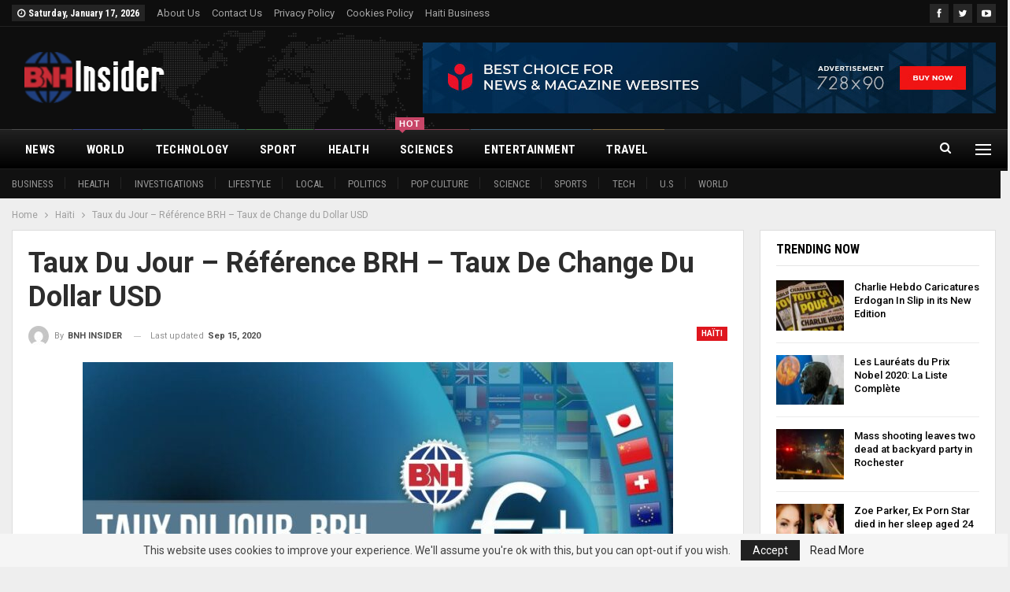

--- FILE ---
content_type: text/html; charset=UTF-8
request_url: https://bnhinsider.com/taux-du-jour-reference-brh-change-du-dollar/
body_size: 26922
content:
	<!DOCTYPE html>
		<!--[if IE 8]>
	<html class="ie ie8" lang="en-US" prefix="og: https://ogp.me/ns#"> <![endif]-->
	<!--[if IE 9]>
	<html class="ie ie9" lang="en-US" prefix="og: https://ogp.me/ns#"> <![endif]-->
	<!--[if gt IE 9]><!-->
<html lang="en-US" prefix="og: https://ogp.me/ns#"> <!--<![endif]-->
	<head>
				<meta charset="UTF-8">
		<meta http-equiv="X-UA-Compatible" content="IE=edge">
		<meta name="viewport" content="width=device-width, initial-scale=1.0">
		<link rel="pingback" href="https://bnhinsider.com/xmlrpc.php"/>

		
<!-- Search Engine Optimization by Rank Math - https://rankmath.com/ -->
<title>Taux Du Jour - Référence BRH - Taux De Change Du Dollar USD BNH</title>
<meta name="description" content="Taux du Jour, Référence BRH - Taux de Change Dollar Américain Achat et Vente, le Taux Moyen d&#039;Acquisition en Haïti, pour ce Mardi 15 Septembre (Gourde en USD)"/>
<meta name="robots" content="follow, index, max-snippet:-1, max-video-preview:-1, max-image-preview:large"/>
<link rel="canonical" href="https://bnhinsider.com/taux-du-jour-reference-brh-change-du-dollar/" />
<meta property="og:locale" content="en_US" />
<meta property="og:type" content="article" />
<meta property="og:title" content="Taux Du Jour - Référence BRH - Taux De Change Du Dollar USD BNH" />
<meta property="og:description" content="Taux du Jour, Référence BRH - Taux de Change Dollar Américain Achat et Vente, le Taux Moyen d&#039;Acquisition en Haïti, pour ce Mardi 15 Septembre (Gourde en USD)" />
<meta property="og:url" content="https://bnhinsider.com/taux-du-jour-reference-brh-change-du-dollar/" />
<meta property="og:site_name" content="BNH Insider" />
<meta property="article:publisher" content="http://BNHInsider" />
<meta property="article:tag" content="haiti" />
<meta property="article:tag" content="taux brh" />
<meta property="article:tag" content="taux de change" />
<meta property="article:tag" content="taux de reference brh" />
<meta property="article:tag" content="taux du jour" />
<meta property="article:section" content="Haïti" />
<meta property="og:updated_time" content="2020-09-15T03:43:34-04:00" />
<meta property="og:image" content="https://bnhinsider.com/wp-content/uploads/2020/09/Taux-du-Jour-Taux-de-Reference-BRH-BNH-INSIDER-2.jpg" />
<meta property="og:image:secure_url" content="https://bnhinsider.com/wp-content/uploads/2020/09/Taux-du-Jour-Taux-de-Reference-BRH-BNH-INSIDER-2.jpg" />
<meta property="og:image:width" content="1024" />
<meta property="og:image:height" content="500" />
<meta property="og:image:alt" content="Taux du Jour Taux de Reference BRH BNH INSIDER" />
<meta property="og:image:type" content="image/jpeg" />
<meta name="twitter:card" content="summary_large_image" />
<meta name="twitter:title" content="Taux Du Jour - Référence BRH - Taux De Change Du Dollar USD BNH" />
<meta name="twitter:description" content="Taux du Jour, Référence BRH - Taux de Change Dollar Américain Achat et Vente, le Taux Moyen d&#039;Acquisition en Haïti, pour ce Mardi 15 Septembre (Gourde en USD)" />
<meta name="twitter:site" content="@BNHInsider" />
<meta name="twitter:creator" content="@BNHInsider" />
<meta name="twitter:image" content="https://bnhinsider.com/wp-content/uploads/2020/09/Taux-du-Jour-Taux-de-Reference-BRH-BNH-INSIDER-2.jpg" />
<meta name="twitter:label1" content="Written by" />
<meta name="twitter:data1" content="BNH INSIDER" />
<meta name="twitter:label2" content="Time to read" />
<meta name="twitter:data2" content="8 minutes" />
<!-- /Rank Math WordPress SEO plugin -->


<!-- Better Open Graph, Schema.org & Twitter Integration -->
<meta property="og:locale" content="en_us"/>
<meta property="og:site_name" content="BNH Insider"/>
<meta property="og:url" content="https://bnhinsider.com/taux-du-jour-reference-brh-change-du-dollar/"/>
<meta property="og:title" content="Taux du Jour &#8211; Référence BRH &#8211; Taux de Change du Dollar USD"/>
<meta property="og:image" content="https://bnhinsider.com/wp-content/uploads/2020/09/Taux-du-Jour-Taux-de-Reference-BRH-BNH-INSIDER-2.jpg"/>
<meta property="article:section" content="Haïti"/>
<meta property="article:tag" content="taux du jour"/>
<meta property="og:description" content="Le taux de référence ou taux du jour du dollar américain en Haïti pour ce Mardi 15 Septembre selon la Banque de la République d&#039;Haïti - Référence BRH - Conversion de Devises Etrangères"/>
<meta property="og:type" content="article"/>
<meta name="twitter:card" content="summary"/>
<meta name="twitter:url" content="https://bnhinsider.com/taux-du-jour-reference-brh-change-du-dollar/"/>
<meta name="twitter:title" content="Taux du Jour &#8211; Référence BRH &#8211; Taux de Change du Dollar USD"/>
<meta name="twitter:description" content="Le taux de référence ou taux du jour du dollar américain en Haïti pour ce Mardi 15 Septembre selon la Banque de la République d&#039;Haïti - Référence BRH - Conversion de Devises Etrangères"/>
<meta name="twitter:image" content="https://bnhinsider.com/wp-content/uploads/2020/09/Taux-du-Jour-Taux-de-Reference-BRH-BNH-INSIDER-2.jpg"/>
<!-- / Better Open Graph, Schema.org & Twitter Integration. -->
<link rel='dns-prefetch' href='//stats.wp.com' />
<link rel='dns-prefetch' href='//fonts.googleapis.com' />
<link rel='dns-prefetch' href='//www.googletagmanager.com' />
<link rel="alternate" type="application/rss+xml" title="BNH Insider &raquo; Feed" href="https://bnhinsider.com/feed/" />
<link rel="alternate" type="application/rss+xml" title="BNH Insider &raquo; Comments Feed" href="https://bnhinsider.com/comments/feed/" />
<link rel="alternate" type="application/rss+xml" title="BNH Insider &raquo; Taux du Jour &#8211; Référence BRH &#8211; Taux de Change du Dollar USD Comments Feed" href="https://bnhinsider.com/taux-du-jour-reference-brh-change-du-dollar/feed/" />
		<!-- This site uses the Google Analytics by MonsterInsights plugin v8.25.0 - Using Analytics tracking - https://www.monsterinsights.com/ -->
		<!-- Note: MonsterInsights is not currently configured on this site. The site owner needs to authenticate with Google Analytics in the MonsterInsights settings panel. -->
					<!-- No tracking code set -->
				<!-- / Google Analytics by MonsterInsights -->
		<script type="text/javascript">
/* <![CDATA[ */
window._wpemojiSettings = {"baseUrl":"https:\/\/s.w.org\/images\/core\/emoji\/15.0.3\/72x72\/","ext":".png","svgUrl":"https:\/\/s.w.org\/images\/core\/emoji\/15.0.3\/svg\/","svgExt":".svg","source":{"concatemoji":"https:\/\/bnhinsider.com\/wp-includes\/js\/wp-emoji-release.min.js?ver=6.5.7"}};
/*! This file is auto-generated */
!function(i,n){var o,s,e;function c(e){try{var t={supportTests:e,timestamp:(new Date).valueOf()};sessionStorage.setItem(o,JSON.stringify(t))}catch(e){}}function p(e,t,n){e.clearRect(0,0,e.canvas.width,e.canvas.height),e.fillText(t,0,0);var t=new Uint32Array(e.getImageData(0,0,e.canvas.width,e.canvas.height).data),r=(e.clearRect(0,0,e.canvas.width,e.canvas.height),e.fillText(n,0,0),new Uint32Array(e.getImageData(0,0,e.canvas.width,e.canvas.height).data));return t.every(function(e,t){return e===r[t]})}function u(e,t,n){switch(t){case"flag":return n(e,"\ud83c\udff3\ufe0f\u200d\u26a7\ufe0f","\ud83c\udff3\ufe0f\u200b\u26a7\ufe0f")?!1:!n(e,"\ud83c\uddfa\ud83c\uddf3","\ud83c\uddfa\u200b\ud83c\uddf3")&&!n(e,"\ud83c\udff4\udb40\udc67\udb40\udc62\udb40\udc65\udb40\udc6e\udb40\udc67\udb40\udc7f","\ud83c\udff4\u200b\udb40\udc67\u200b\udb40\udc62\u200b\udb40\udc65\u200b\udb40\udc6e\u200b\udb40\udc67\u200b\udb40\udc7f");case"emoji":return!n(e,"\ud83d\udc26\u200d\u2b1b","\ud83d\udc26\u200b\u2b1b")}return!1}function f(e,t,n){var r="undefined"!=typeof WorkerGlobalScope&&self instanceof WorkerGlobalScope?new OffscreenCanvas(300,150):i.createElement("canvas"),a=r.getContext("2d",{willReadFrequently:!0}),o=(a.textBaseline="top",a.font="600 32px Arial",{});return e.forEach(function(e){o[e]=t(a,e,n)}),o}function t(e){var t=i.createElement("script");t.src=e,t.defer=!0,i.head.appendChild(t)}"undefined"!=typeof Promise&&(o="wpEmojiSettingsSupports",s=["flag","emoji"],n.supports={everything:!0,everythingExceptFlag:!0},e=new Promise(function(e){i.addEventListener("DOMContentLoaded",e,{once:!0})}),new Promise(function(t){var n=function(){try{var e=JSON.parse(sessionStorage.getItem(o));if("object"==typeof e&&"number"==typeof e.timestamp&&(new Date).valueOf()<e.timestamp+604800&&"object"==typeof e.supportTests)return e.supportTests}catch(e){}return null}();if(!n){if("undefined"!=typeof Worker&&"undefined"!=typeof OffscreenCanvas&&"undefined"!=typeof URL&&URL.createObjectURL&&"undefined"!=typeof Blob)try{var e="postMessage("+f.toString()+"("+[JSON.stringify(s),u.toString(),p.toString()].join(",")+"));",r=new Blob([e],{type:"text/javascript"}),a=new Worker(URL.createObjectURL(r),{name:"wpTestEmojiSupports"});return void(a.onmessage=function(e){c(n=e.data),a.terminate(),t(n)})}catch(e){}c(n=f(s,u,p))}t(n)}).then(function(e){for(var t in e)n.supports[t]=e[t],n.supports.everything=n.supports.everything&&n.supports[t],"flag"!==t&&(n.supports.everythingExceptFlag=n.supports.everythingExceptFlag&&n.supports[t]);n.supports.everythingExceptFlag=n.supports.everythingExceptFlag&&!n.supports.flag,n.DOMReady=!1,n.readyCallback=function(){n.DOMReady=!0}}).then(function(){return e}).then(function(){var e;n.supports.everything||(n.readyCallback(),(e=n.source||{}).concatemoji?t(e.concatemoji):e.wpemoji&&e.twemoji&&(t(e.twemoji),t(e.wpemoji)))}))}((window,document),window._wpemojiSettings);
/* ]]> */
</script>
<style id='wp-emoji-styles-inline-css' type='text/css'>

	img.wp-smiley, img.emoji {
		display: inline !important;
		border: none !important;
		box-shadow: none !important;
		height: 1em !important;
		width: 1em !important;
		margin: 0 0.07em !important;
		vertical-align: -0.1em !important;
		background: none !important;
		padding: 0 !important;
	}
</style>
<link rel='stylesheet' id='wp-block-library-css' href='https://bnhinsider.com/wp-includes/css/dist/block-library/style.min.css?ver=6.5.7' type='text/css' media='all' />
<link rel='stylesheet' id='mediaelement-css' href='https://bnhinsider.com/wp-includes/js/mediaelement/mediaelementplayer-legacy.min.css?ver=4.2.17' type='text/css' media='all' />
<link rel='stylesheet' id='wp-mediaelement-css' href='https://bnhinsider.com/wp-includes/js/mediaelement/wp-mediaelement.min.css?ver=6.5.7' type='text/css' media='all' />
<style id='jetpack-sharing-buttons-style-inline-css' type='text/css'>
.jetpack-sharing-buttons__services-list{display:flex;flex-direction:row;flex-wrap:wrap;gap:0;list-style-type:none;margin:5px;padding:0}.jetpack-sharing-buttons__services-list.has-small-icon-size{font-size:12px}.jetpack-sharing-buttons__services-list.has-normal-icon-size{font-size:16px}.jetpack-sharing-buttons__services-list.has-large-icon-size{font-size:24px}.jetpack-sharing-buttons__services-list.has-huge-icon-size{font-size:36px}@media print{.jetpack-sharing-buttons__services-list{display:none!important}}.editor-styles-wrapper .wp-block-jetpack-sharing-buttons{gap:0;padding-inline-start:0}ul.jetpack-sharing-buttons__services-list.has-background{padding:1.25em 2.375em}
</style>
<style id='classic-theme-styles-inline-css' type='text/css'>
/*! This file is auto-generated */
.wp-block-button__link{color:#fff;background-color:#32373c;border-radius:9999px;box-shadow:none;text-decoration:none;padding:calc(.667em + 2px) calc(1.333em + 2px);font-size:1.125em}.wp-block-file__button{background:#32373c;color:#fff;text-decoration:none}
</style>
<style id='global-styles-inline-css' type='text/css'>
body{--wp--preset--color--black: #000000;--wp--preset--color--cyan-bluish-gray: #abb8c3;--wp--preset--color--white: #ffffff;--wp--preset--color--pale-pink: #f78da7;--wp--preset--color--vivid-red: #cf2e2e;--wp--preset--color--luminous-vivid-orange: #ff6900;--wp--preset--color--luminous-vivid-amber: #fcb900;--wp--preset--color--light-green-cyan: #7bdcb5;--wp--preset--color--vivid-green-cyan: #00d084;--wp--preset--color--pale-cyan-blue: #8ed1fc;--wp--preset--color--vivid-cyan-blue: #0693e3;--wp--preset--color--vivid-purple: #9b51e0;--wp--preset--gradient--vivid-cyan-blue-to-vivid-purple: linear-gradient(135deg,rgba(6,147,227,1) 0%,rgb(155,81,224) 100%);--wp--preset--gradient--light-green-cyan-to-vivid-green-cyan: linear-gradient(135deg,rgb(122,220,180) 0%,rgb(0,208,130) 100%);--wp--preset--gradient--luminous-vivid-amber-to-luminous-vivid-orange: linear-gradient(135deg,rgba(252,185,0,1) 0%,rgba(255,105,0,1) 100%);--wp--preset--gradient--luminous-vivid-orange-to-vivid-red: linear-gradient(135deg,rgba(255,105,0,1) 0%,rgb(207,46,46) 100%);--wp--preset--gradient--very-light-gray-to-cyan-bluish-gray: linear-gradient(135deg,rgb(238,238,238) 0%,rgb(169,184,195) 100%);--wp--preset--gradient--cool-to-warm-spectrum: linear-gradient(135deg,rgb(74,234,220) 0%,rgb(151,120,209) 20%,rgb(207,42,186) 40%,rgb(238,44,130) 60%,rgb(251,105,98) 80%,rgb(254,248,76) 100%);--wp--preset--gradient--blush-light-purple: linear-gradient(135deg,rgb(255,206,236) 0%,rgb(152,150,240) 100%);--wp--preset--gradient--blush-bordeaux: linear-gradient(135deg,rgb(254,205,165) 0%,rgb(254,45,45) 50%,rgb(107,0,62) 100%);--wp--preset--gradient--luminous-dusk: linear-gradient(135deg,rgb(255,203,112) 0%,rgb(199,81,192) 50%,rgb(65,88,208) 100%);--wp--preset--gradient--pale-ocean: linear-gradient(135deg,rgb(255,245,203) 0%,rgb(182,227,212) 50%,rgb(51,167,181) 100%);--wp--preset--gradient--electric-grass: linear-gradient(135deg,rgb(202,248,128) 0%,rgb(113,206,126) 100%);--wp--preset--gradient--midnight: linear-gradient(135deg,rgb(2,3,129) 0%,rgb(40,116,252) 100%);--wp--preset--font-size--small: 13px;--wp--preset--font-size--medium: 20px;--wp--preset--font-size--large: 36px;--wp--preset--font-size--x-large: 42px;--wp--preset--spacing--20: 0.44rem;--wp--preset--spacing--30: 0.67rem;--wp--preset--spacing--40: 1rem;--wp--preset--spacing--50: 1.5rem;--wp--preset--spacing--60: 2.25rem;--wp--preset--spacing--70: 3.38rem;--wp--preset--spacing--80: 5.06rem;--wp--preset--shadow--natural: 6px 6px 9px rgba(0, 0, 0, 0.2);--wp--preset--shadow--deep: 12px 12px 50px rgba(0, 0, 0, 0.4);--wp--preset--shadow--sharp: 6px 6px 0px rgba(0, 0, 0, 0.2);--wp--preset--shadow--outlined: 6px 6px 0px -3px rgba(255, 255, 255, 1), 6px 6px rgba(0, 0, 0, 1);--wp--preset--shadow--crisp: 6px 6px 0px rgba(0, 0, 0, 1);}:where(.is-layout-flex){gap: 0.5em;}:where(.is-layout-grid){gap: 0.5em;}body .is-layout-flex{display: flex;}body .is-layout-flex{flex-wrap: wrap;align-items: center;}body .is-layout-flex > *{margin: 0;}body .is-layout-grid{display: grid;}body .is-layout-grid > *{margin: 0;}:where(.wp-block-columns.is-layout-flex){gap: 2em;}:where(.wp-block-columns.is-layout-grid){gap: 2em;}:where(.wp-block-post-template.is-layout-flex){gap: 1.25em;}:where(.wp-block-post-template.is-layout-grid){gap: 1.25em;}.has-black-color{color: var(--wp--preset--color--black) !important;}.has-cyan-bluish-gray-color{color: var(--wp--preset--color--cyan-bluish-gray) !important;}.has-white-color{color: var(--wp--preset--color--white) !important;}.has-pale-pink-color{color: var(--wp--preset--color--pale-pink) !important;}.has-vivid-red-color{color: var(--wp--preset--color--vivid-red) !important;}.has-luminous-vivid-orange-color{color: var(--wp--preset--color--luminous-vivid-orange) !important;}.has-luminous-vivid-amber-color{color: var(--wp--preset--color--luminous-vivid-amber) !important;}.has-light-green-cyan-color{color: var(--wp--preset--color--light-green-cyan) !important;}.has-vivid-green-cyan-color{color: var(--wp--preset--color--vivid-green-cyan) !important;}.has-pale-cyan-blue-color{color: var(--wp--preset--color--pale-cyan-blue) !important;}.has-vivid-cyan-blue-color{color: var(--wp--preset--color--vivid-cyan-blue) !important;}.has-vivid-purple-color{color: var(--wp--preset--color--vivid-purple) !important;}.has-black-background-color{background-color: var(--wp--preset--color--black) !important;}.has-cyan-bluish-gray-background-color{background-color: var(--wp--preset--color--cyan-bluish-gray) !important;}.has-white-background-color{background-color: var(--wp--preset--color--white) !important;}.has-pale-pink-background-color{background-color: var(--wp--preset--color--pale-pink) !important;}.has-vivid-red-background-color{background-color: var(--wp--preset--color--vivid-red) !important;}.has-luminous-vivid-orange-background-color{background-color: var(--wp--preset--color--luminous-vivid-orange) !important;}.has-luminous-vivid-amber-background-color{background-color: var(--wp--preset--color--luminous-vivid-amber) !important;}.has-light-green-cyan-background-color{background-color: var(--wp--preset--color--light-green-cyan) !important;}.has-vivid-green-cyan-background-color{background-color: var(--wp--preset--color--vivid-green-cyan) !important;}.has-pale-cyan-blue-background-color{background-color: var(--wp--preset--color--pale-cyan-blue) !important;}.has-vivid-cyan-blue-background-color{background-color: var(--wp--preset--color--vivid-cyan-blue) !important;}.has-vivid-purple-background-color{background-color: var(--wp--preset--color--vivid-purple) !important;}.has-black-border-color{border-color: var(--wp--preset--color--black) !important;}.has-cyan-bluish-gray-border-color{border-color: var(--wp--preset--color--cyan-bluish-gray) !important;}.has-white-border-color{border-color: var(--wp--preset--color--white) !important;}.has-pale-pink-border-color{border-color: var(--wp--preset--color--pale-pink) !important;}.has-vivid-red-border-color{border-color: var(--wp--preset--color--vivid-red) !important;}.has-luminous-vivid-orange-border-color{border-color: var(--wp--preset--color--luminous-vivid-orange) !important;}.has-luminous-vivid-amber-border-color{border-color: var(--wp--preset--color--luminous-vivid-amber) !important;}.has-light-green-cyan-border-color{border-color: var(--wp--preset--color--light-green-cyan) !important;}.has-vivid-green-cyan-border-color{border-color: var(--wp--preset--color--vivid-green-cyan) !important;}.has-pale-cyan-blue-border-color{border-color: var(--wp--preset--color--pale-cyan-blue) !important;}.has-vivid-cyan-blue-border-color{border-color: var(--wp--preset--color--vivid-cyan-blue) !important;}.has-vivid-purple-border-color{border-color: var(--wp--preset--color--vivid-purple) !important;}.has-vivid-cyan-blue-to-vivid-purple-gradient-background{background: var(--wp--preset--gradient--vivid-cyan-blue-to-vivid-purple) !important;}.has-light-green-cyan-to-vivid-green-cyan-gradient-background{background: var(--wp--preset--gradient--light-green-cyan-to-vivid-green-cyan) !important;}.has-luminous-vivid-amber-to-luminous-vivid-orange-gradient-background{background: var(--wp--preset--gradient--luminous-vivid-amber-to-luminous-vivid-orange) !important;}.has-luminous-vivid-orange-to-vivid-red-gradient-background{background: var(--wp--preset--gradient--luminous-vivid-orange-to-vivid-red) !important;}.has-very-light-gray-to-cyan-bluish-gray-gradient-background{background: var(--wp--preset--gradient--very-light-gray-to-cyan-bluish-gray) !important;}.has-cool-to-warm-spectrum-gradient-background{background: var(--wp--preset--gradient--cool-to-warm-spectrum) !important;}.has-blush-light-purple-gradient-background{background: var(--wp--preset--gradient--blush-light-purple) !important;}.has-blush-bordeaux-gradient-background{background: var(--wp--preset--gradient--blush-bordeaux) !important;}.has-luminous-dusk-gradient-background{background: var(--wp--preset--gradient--luminous-dusk) !important;}.has-pale-ocean-gradient-background{background: var(--wp--preset--gradient--pale-ocean) !important;}.has-electric-grass-gradient-background{background: var(--wp--preset--gradient--electric-grass) !important;}.has-midnight-gradient-background{background: var(--wp--preset--gradient--midnight) !important;}.has-small-font-size{font-size: var(--wp--preset--font-size--small) !important;}.has-medium-font-size{font-size: var(--wp--preset--font-size--medium) !important;}.has-large-font-size{font-size: var(--wp--preset--font-size--large) !important;}.has-x-large-font-size{font-size: var(--wp--preset--font-size--x-large) !important;}
.wp-block-navigation a:where(:not(.wp-element-button)){color: inherit;}
:where(.wp-block-post-template.is-layout-flex){gap: 1.25em;}:where(.wp-block-post-template.is-layout-grid){gap: 1.25em;}
:where(.wp-block-columns.is-layout-flex){gap: 2em;}:where(.wp-block-columns.is-layout-grid){gap: 2em;}
.wp-block-pullquote{font-size: 1.5em;line-height: 1.6;}
</style>
<link rel='stylesheet' id='publisher-child-css' href='https://bnhinsider.com/wp-content/themes/publisher-child/style.css?ver=1.0.0' type='text/css' media='all' />
<link rel='stylesheet' id='ms-main-css' href='https://bnhinsider.com/wp-content/plugins/masterslider/public/assets/css/masterslider.main.css?ver=3.5.5' type='text/css' media='all' />
<link rel='stylesheet' id='ms-custom-css' href='https://bnhinsider.com/wp-content/uploads/masterslider/custom.css?ver=1.2' type='text/css' media='all' />
<link rel='stylesheet' id='better-framework-main-fonts-css' href='https://fonts.googleapis.com/css?family=Roboto:400,700,500,400italic%7CRoboto+Condensed:700,400&#038;display=swap' type='text/css' media='all' />
<script type="text/javascript" src="https://bnhinsider.com/wp-includes/js/jquery/jquery.min.js?ver=3.7.1" id="jquery-core-js"></script>
<script type="text/javascript" src="https://bnhinsider.com/wp-includes/js/jquery/jquery-migrate.min.js?ver=3.4.1" id="jquery-migrate-js"></script>
<!--[if lt IE 9]>
<script type="text/javascript" src="https://bnhinsider.com/wp-content/themes/publisher/includes/libs/better-framework/assets/js/html5shiv.min.js?ver=3.15.0" id="bf-html5shiv-js"></script>
<![endif]-->
<!--[if lt IE 9]>
<script type="text/javascript" src="https://bnhinsider.com/wp-content/themes/publisher/includes/libs/better-framework/assets/js/respond.min.js?ver=3.15.0" id="bf-respond-js"></script>
<![endif]-->
<link rel="https://api.w.org/" href="https://bnhinsider.com/wp-json/" /><link rel="alternate" type="application/json" href="https://bnhinsider.com/wp-json/wp/v2/posts/266" /><link rel="EditURI" type="application/rsd+xml" title="RSD" href="https://bnhinsider.com/xmlrpc.php?rsd" />
<link rel='shortlink' href='https://wp.me/pcmaWr-4i' />
<link rel="alternate" type="application/json+oembed" href="https://bnhinsider.com/wp-json/oembed/1.0/embed?url=https%3A%2F%2Fbnhinsider.com%2Ftaux-du-jour-reference-brh-change-du-dollar%2F" />
<link rel="alternate" type="text/xml+oembed" href="https://bnhinsider.com/wp-json/oembed/1.0/embed?url=https%3A%2F%2Fbnhinsider.com%2Ftaux-du-jour-reference-brh-change-du-dollar%2F&#038;format=xml" />
			<link rel="amphtml" href="https://bnhinsider.com/taux-du-jour-reference-brh-change-du-dollar/amp/"/>
			<meta name="generator" content="Site Kit by Google 1.134.0" /><script>var ms_grabbing_curosr='https://bnhinsider.com/wp-content/plugins/masterslider/public/assets/css/common/grabbing.cur',ms_grab_curosr='https://bnhinsider.com/wp-content/plugins/masterslider/public/assets/css/common/grab.cur';</script>
<meta name="generator" content="MasterSlider 3.5.5 - Responsive Touch Image Slider" />
	<style>img#wpstats{display:none}</style>
		<meta name="generator" content="Powered by WPBakery Page Builder - drag and drop page builder for WordPress."/>
<script type="application/ld+json">{
    "@context": "http://schema.org/",
    "@type": "Organization",
    "@id": "#organization",
    "logo": {
        "@type": "ImageObject",
        "url": "https://bnhinsider.com/wp-content/uploads/2020/09/BNH-INSIDER-LOGO-MAIN-INTERNATIONAL-BREAKING-NEWS-HAITI-NEWS.png"
    },
    "url": "https://bnhinsider.com/",
    "name": "BNH Insider",
    "description": "Latest Breaking News, World News, US News, Top Stories"
}</script>
<script type="application/ld+json">{
    "@context": "http://schema.org/",
    "@type": "WebSite",
    "name": "BNH Insider",
    "alternateName": "Latest Breaking News, World News, US News, Top Stories",
    "url": "https://bnhinsider.com/"
}</script>
<script type="application/ld+json">{
    "@context": "http://schema.org/",
    "@type": "BlogPosting",
    "headline": "Taux du Jour - R\u00e9f\u00e9rence BRH - Taux de Change du Dollar USD",
    "description": "Le taux de r\u00e9f\u00e9rence ou taux du jour du dollar am\u00e9ricain en Ha\u00efti pour ce Mardi 15 Septembre selon la Banque de la R\u00e9publique d'Ha\u00efti - R\u00e9f\u00e9rence BRH - Conversion de Devises Etrang\u00e8res",
    "datePublished": "2020-09-15",
    "dateModified": "2020-09-15",
    "author": {
        "@type": "Person",
        "@id": "#person-BNHINSIDER",
        "name": "BNH INSIDER"
    },
    "image": "https://bnhinsider.com/wp-content/uploads/2020/09/Taux-du-Jour-Taux-de-Reference-BRH-BNH-INSIDER-2.jpg",
    "interactionStatistic": [
        {
            "@type": "InteractionCounter",
            "interactionType": "http://schema.org/CommentAction",
            "userInteractionCount": "0"
        }
    ],
    "publisher": {
        "@id": "#organization"
    },
    "mainEntityOfPage": "https://bnhinsider.com/taux-du-jour-reference-brh-change-du-dollar/"
}</script>
<link rel='stylesheet' id='bf-minifed-css-1' href='https://bnhinsider.com/wp-content/bs-booster-cache/aeca89c31f40d508b2ed12424fa49688.css' type='text/css' media='all' />
<link rel='stylesheet' id='7.11.0-1712914366' href='https://bnhinsider.com/wp-content/bs-booster-cache/29e39487f63cd16ff899c3ba97668291.css' type='text/css' media='all' />
<meta name="generator" content="Powered by Slider Revolution 6.5.5 - responsive, Mobile-Friendly Slider Plugin for WordPress with comfortable drag and drop interface." />
<link rel="icon" href="https://bnhinsider.com/wp-content/uploads/2020/09/cropped-BON-NEWS-HAITI-BNH-LOGO-512-32x32.png" sizes="32x32" />
<link rel="icon" href="https://bnhinsider.com/wp-content/uploads/2020/09/cropped-BON-NEWS-HAITI-BNH-LOGO-512-192x192.png" sizes="192x192" />
<link rel="apple-touch-icon" href="https://bnhinsider.com/wp-content/uploads/2020/09/cropped-BON-NEWS-HAITI-BNH-LOGO-512-180x180.png" />
<meta name="msapplication-TileImage" content="https://bnhinsider.com/wp-content/uploads/2020/09/cropped-BON-NEWS-HAITI-BNH-LOGO-512-270x270.png" />
<script type="text/javascript">function setREVStartSize(e){
			//window.requestAnimationFrame(function() {				 
				window.RSIW = window.RSIW===undefined ? window.innerWidth : window.RSIW;	
				window.RSIH = window.RSIH===undefined ? window.innerHeight : window.RSIH;	
				try {								
					var pw = document.getElementById(e.c).parentNode.offsetWidth,
						newh;
					pw = pw===0 || isNaN(pw) ? window.RSIW : pw;
					e.tabw = e.tabw===undefined ? 0 : parseInt(e.tabw);
					e.thumbw = e.thumbw===undefined ? 0 : parseInt(e.thumbw);
					e.tabh = e.tabh===undefined ? 0 : parseInt(e.tabh);
					e.thumbh = e.thumbh===undefined ? 0 : parseInt(e.thumbh);
					e.tabhide = e.tabhide===undefined ? 0 : parseInt(e.tabhide);
					e.thumbhide = e.thumbhide===undefined ? 0 : parseInt(e.thumbhide);
					e.mh = e.mh===undefined || e.mh=="" || e.mh==="auto" ? 0 : parseInt(e.mh,0);		
					if(e.layout==="fullscreen" || e.l==="fullscreen") 						
						newh = Math.max(e.mh,window.RSIH);					
					else{					
						e.gw = Array.isArray(e.gw) ? e.gw : [e.gw];
						for (var i in e.rl) if (e.gw[i]===undefined || e.gw[i]===0) e.gw[i] = e.gw[i-1];					
						e.gh = e.el===undefined || e.el==="" || (Array.isArray(e.el) && e.el.length==0)? e.gh : e.el;
						e.gh = Array.isArray(e.gh) ? e.gh : [e.gh];
						for (var i in e.rl) if (e.gh[i]===undefined || e.gh[i]===0) e.gh[i] = e.gh[i-1];
											
						var nl = new Array(e.rl.length),
							ix = 0,						
							sl;					
						e.tabw = e.tabhide>=pw ? 0 : e.tabw;
						e.thumbw = e.thumbhide>=pw ? 0 : e.thumbw;
						e.tabh = e.tabhide>=pw ? 0 : e.tabh;
						e.thumbh = e.thumbhide>=pw ? 0 : e.thumbh;					
						for (var i in e.rl) nl[i] = e.rl[i]<window.RSIW ? 0 : e.rl[i];
						sl = nl[0];									
						for (var i in nl) if (sl>nl[i] && nl[i]>0) { sl = nl[i]; ix=i;}															
						var m = pw>(e.gw[ix]+e.tabw+e.thumbw) ? 1 : (pw-(e.tabw+e.thumbw)) / (e.gw[ix]);					
						newh =  (e.gh[ix] * m) + (e.tabh + e.thumbh);
					}
					var el = document.getElementById(e.c);
					if (el!==null && el) el.style.height = newh+"px";					
					el = document.getElementById(e.c+"_wrapper");
					if (el!==null && el) {
						el.style.height = newh+"px";
						el.style.display = "block";
					}
				} catch(e){
					console.log("Failure at Presize of Slider:" + e)
				}					   
			//});
		  };</script>
<noscript><style> .wpb_animate_when_almost_visible { opacity: 1; }</style></noscript>	</head>

<body class="post-template-default single single-post postid-266 single-format-standard _masterslider _msp_version_3.5.5 bs-theme bs-publisher bs-publisher-world-news active-light-box ltr close-rh page-layout-2-col page-layout-2-col-right full-width active-sticky-sidebar main-menu-sticky-smart main-menu-full-width active-ajax-search single-prim-cat-84 single-cat-84  bs-hide-ha wpb-js-composer js-comp-ver-6.7.0 vc_responsive bs-ll-a" dir="ltr">
<div class="off-canvas-overlay"></div>
<div class="off-canvas-container left skin-white">
	<div class="off-canvas-inner">
		<span class="canvas-close"><i></i></span>
					<div class="off-canvas-header">
								<div class="site-description">Ultimate magazine theme for WordPress.</div>
			</div>
						<div class="off-canvas-search">
				<form role="search" method="get" action="https://bnhinsider.com">
					<input type="text" name="s" value=""
					       placeholder="Search...">
					<i class="fa fa-search"></i>
				</form>
			</div>
						<div class="off-canvas-menu">
				<div class="off-canvas-menu-fallback"></div>
			</div>
						<div class="off_canvas_footer">
				<div class="off_canvas_footer-info entry-content">
							<div  class="  better-studio-shortcode bsc-clearfix better-social-counter style-button colored in-4-col">
						<ul class="social-list bsc-clearfix"><li class="social-item facebook"><a href = "https://www.facebook.com/BNHInsider" target = "_blank" > <i class="item-icon bsfi-facebook" ></i><span class="item-title" > Likes </span> </a> </li> <li class="social-item twitter"><a href = "https://twitter.com/BNHInsider" target = "_blank" > <i class="item-icon bsfi-twitter" ></i><span class="item-title" > Followers </span> </a> </li> <li class="social-item youtube"><a href = "https://youtube.com/channel/UCrNkHRTRk33C9hzYij4B5ng" target = "_blank" > <i class="item-icon bsfi-youtube" ></i><span class="item-title" > Subscribers </span> </a> </li> <li class="social-item instagram"><a href = "https://instagram.com/betterstudio" target = "_blank" > <i class="item-icon bsfi-instagram" ></i><span class="item-title" > Followers </span> </a> </li> 			</ul>
		</div>
						</div>
			</div>
				</div>
</div>
		<div class="main-wrap content-main-wrap">
			<header id="header" class="site-header header-style-2 full-width" itemscope="itemscope" itemtype="https://schema.org/WPHeader">

		<section class="topbar topbar-style-1 hidden-xs hidden-xs">
	<div class="content-wrap">
		<div class="container">
			<div class="topbar-inner clearfix">

									<div class="section-links">
								<div  class="  better-studio-shortcode bsc-clearfix better-social-counter style-button not-colored in-4-col">
						<ul class="social-list bsc-clearfix"><li class="social-item facebook"><a href = "https://www.facebook.com/BNHInsider" target = "_blank" > <i class="item-icon bsfi-facebook" ></i><span class="item-title" > Likes </span> </a> </li> <li class="social-item twitter"><a href = "https://twitter.com/BNHInsider" target = "_blank" > <i class="item-icon bsfi-twitter" ></i><span class="item-title" > Followers </span> </a> </li> <li class="social-item youtube"><a href = "https://youtube.com/channel/UCrNkHRTRk33C9hzYij4B5ng" target = "_blank" > <i class="item-icon bsfi-youtube" ></i><span class="item-title" > Subscribers </span> </a> </li> 			</ul>
		</div>
							</div>
				
				<div class="section-menu">
						<div id="menu-top" class="menu top-menu-wrapper" role="navigation" itemscope="itemscope" itemtype="https://schema.org/SiteNavigationElement">
		<nav class="top-menu-container">

			<ul id="top-navigation" class="top-menu menu clearfix bsm-pure">
									<li id="topbar-date" class="menu-item menu-item-date">
					<span
						class="topbar-date">Saturday, January 17, 2026</span>
					</li>
					<li id="menu-item-282" class="menu-item menu-item-type-post_type menu-item-object-page better-anim-fade menu-item-282"><a href="https://bnhinsider.com/about-us/">About us</a></li>
<li id="menu-item-214" class="menu-item menu-item-type-post_type menu-item-object-page better-anim-fade menu-item-214"><a href="https://bnhinsider.com/contact-us/">Contact Us</a></li>
<li id="menu-item-284" class="menu-item menu-item-type-post_type menu-item-object-page better-anim-fade menu-item-284"><a href="https://bnhinsider.com/privacy-policy-2/">Privacy Policy</a></li>
<li id="menu-item-283" class="menu-item menu-item-type-post_type menu-item-object-page better-anim-fade menu-item-283"><a href="https://bnhinsider.com/cookies-policy/">Cookies Policy</a></li>
<li id="menu-item-213" class="menu-item menu-item-type-custom menu-item-object-custom better-anim-fade menu-item-213"><a href="https://haitibusinessindex.com">Haiti Business</a></li>
			</ul>

		</nav>
	</div>
				</div>
			</div>
		</div>
	</div>
</section>
		<div class="header-inner">
			<div class="content-wrap">
				<div class="container">
					<div class="row">
						<div class="row-height">
							<div class="logo-col col-xs-4">
								<div class="col-inside">
									<div id="site-branding" class="site-branding">
	<p  id="site-title" class="logo h1 img-logo">
	<a href="https://bnhinsider.com/" itemprop="url" rel="home">
					<img id="site-logo" src="https://bnhinsider.com/wp-content/uploads/2020/09/BNH-INSIDER-LOGO-MAIN-INTERNATIONAL-BREAKING-NEWS-HAITI-NEWS.png"
			     alt="BNH Insider"  />

			<span class="site-title">BNH Insider - Latest Breaking News, World News, US News, Top Stories</span>
				</a>
</p>
</div><!-- .site-branding -->
								</div>
							</div>
															<div class="sidebar-col col-xs-8">
									<div class="col-inside">
										<aside id="sidebar" class="sidebar" role="complementary" itemscope="itemscope" itemtype="https://schema.org/WPSideBar">
											<div class="uzydvrjc uzydvrjc-pubadban uzydvrjc-show-desktop uzydvrjc-show-tablet-portrait uzydvrjc-show-tablet-landscape uzydvrjc-show-phone uzydvrjc-loc-header_aside_logo uzydvrjc-align-right uzydvrjc-column-1 uzydvrjc-clearfix no-bg-box-model"><div id="uzydvrjc-34-1963201975" class="uzydvrjc-container uzydvrjc-type-image " itemscope="" itemtype="https://schema.org/WPAdBlock" data-adid="34" data-type="image"><a itemprop="url" class="uzydvrjc-link" href="#" ><img class="uzydvrjc-image" src="https://bnhinsider.com/wp-content/uploads/2020/09/world-news-ad-728x90-1.jpg" alt="- Advertisement -" /></a><p class='uzydvrjc-caption uzydvrjc-caption-below'>- Advertisement -</p></div></div>										</aside>
									</div>
								</div>
														</div>
					</div>
				</div>
			</div>
		</div>

		<div id="menu-main" class="menu main-menu-wrapper show-search-item show-off-canvas menu-actions-btn-width-2" role="navigation" itemscope="itemscope" itemtype="https://schema.org/SiteNavigationElement">
	<div class="main-menu-inner">
		<div class="content-wrap">
			<div class="container">

				<nav class="main-menu-container">
					<ul id="main-navigation" class="main-menu menu bsm-pure clearfix">
						<li id="menu-item-253" class="menu-item menu-item-type-post_type menu-item-object-page menu-item-home menu-item-has-children better-anim-fade menu-item-has-children menu-item-has-mega menu-item-mega-link-list menu-item-253"><a href="https://bnhinsider.com/">News</a>
<!-- Mega Menu Start -->
	<div class="mega-menu mega-type-link-list">
		<ul class="mega-links">
				<li id="menu-item-135" class="menu-item menu-item-type-taxonomy menu-item-object-post_tag better-anim-fade menu-item-135"><a href="https://bnhinsider.com/tag/bs-business/">Business</a></li>
	<li id="menu-item-136" class="menu-item menu-item-type-taxonomy menu-item-object-post_tag better-anim-fade menu-item-136"><a href="https://bnhinsider.com/tag/bs-health/">Health</a></li>
	<li id="menu-item-137" class="menu-item menu-item-type-taxonomy menu-item-object-post_tag better-anim-fade menu-item-137"><a href="https://bnhinsider.com/tag/bs-investigations/">Investigations</a></li>
	<li id="menu-item-138" class="menu-item menu-item-type-taxonomy menu-item-object-post_tag better-anim-fade menu-item-138"><a href="https://bnhinsider.com/tag/bs-lifestyle/">Lifestyle</a></li>
	<li id="menu-item-139" class="menu-item menu-item-type-taxonomy menu-item-object-post_tag better-anim-fade menu-item-139"><a href="https://bnhinsider.com/tag/bs-local/">Local</a></li>
	<li id="menu-item-140" class="menu-item menu-item-type-taxonomy menu-item-object-post_tag better-anim-fade menu-item-140"><a href="https://bnhinsider.com/tag/bs-politics/">Politics</a></li>
	<li id="menu-item-141" class="menu-item menu-item-type-taxonomy menu-item-object-post_tag better-anim-fade menu-item-141"><a href="https://bnhinsider.com/tag/bs-pop-culture/">Pop Culture</a></li>
	<li id="menu-item-142" class="menu-item menu-item-type-taxonomy menu-item-object-post_tag better-anim-fade menu-item-142"><a href="https://bnhinsider.com/tag/bs-science/">Science</a></li>
	<li id="menu-item-143" class="menu-item menu-item-type-taxonomy menu-item-object-post_tag better-anim-fade menu-item-143"><a href="https://bnhinsider.com/tag/bs-sports/">Sports</a></li>
	<li id="menu-item-144" class="menu-item menu-item-type-taxonomy menu-item-object-post_tag better-anim-fade menu-item-144"><a href="https://bnhinsider.com/tag/bs-tech/">Tech</a></li>
	<li id="menu-item-145" class="menu-item menu-item-type-taxonomy menu-item-object-post_tag better-anim-fade menu-item-145"><a href="https://bnhinsider.com/tag/bs-u-s/">U.S</a></li>
	<li id="menu-item-146" class="menu-item menu-item-type-taxonomy menu-item-object-post_tag better-anim-fade menu-item-146"><a href="https://bnhinsider.com/tag/bs-world/">World</a></li>
		</ul>
	</div>

<!-- Mega Menu End -->
</li>
<li id="menu-item-147" class="menu-item menu-item-type-taxonomy menu-item-object-category menu-item-has-children menu-term-78 better-anim-fade menu-item-has-children menu-item-has-mega menu-item-mega-link-list menu-item-147"><a href="https://bnhinsider.com/category/bs-world/">World</a>
<!-- Mega Menu Start -->
	<div class="mega-menu mega-type-link-list">
		<ul class="mega-links">
				<li id="menu-item-148" class="menu-item menu-item-type-taxonomy menu-item-object-category menu-term-78 better-anim-fade menu-item-148"><a href="https://bnhinsider.com/category/bs-world/">World</a></li>
	<li id="menu-item-149" class="menu-item menu-item-type-taxonomy menu-item-object-category menu-term-70 better-anim-fade menu-item-149"><a href="https://bnhinsider.com/category/bs-us-politics/">US politics</a></li>
	<li id="menu-item-150" class="menu-item menu-item-type-taxonomy menu-item-object-category menu-term-19 better-anim-fade menu-item-150"><a href="https://bnhinsider.com/category/bs-europe/">Europe</a></li>
	<li id="menu-item-151" class="menu-item menu-item-type-taxonomy menu-item-object-category menu-term-63 better-anim-fade menu-item-151"><a href="https://bnhinsider.com/category/bs-spotlight/">Spotlight</a></li>
	<li id="menu-item-152" class="menu-item menu-item-type-taxonomy menu-item-object-category menu-term-12 better-anim-fade menu-item-152"><a href="https://bnhinsider.com/category/bs-cities/">Cities</a></li>
	<li id="menu-item-153" class="menu-item menu-item-type-taxonomy menu-item-object-category menu-term-42 better-anim-fade menu-item-153"><a href="https://bnhinsider.com/category/bs-opinion-analysis/">Opinion &#038; analysis</a></li>
	<li id="menu-item-154" class="menu-item menu-item-type-taxonomy menu-item-object-category menu-term-4 better-anim-fade menu-item-154"><a href="https://bnhinsider.com/category/bs-asia-pacific/">Asia Pacific</a></li>
	<li id="menu-item-155" class="menu-item menu-item-type-taxonomy menu-item-object-category menu-term-45 better-anim-fade menu-item-155"><a href="https://bnhinsider.com/category/bs-pictures/">Pictures</a></li>
	<li id="menu-item-156" class="menu-item menu-item-type-taxonomy menu-item-object-category menu-term-72 better-anim-fade menu-item-156"><a href="https://bnhinsider.com/category/bs-video/">Video</a></li>
		</ul>
	</div>

<!-- Mega Menu End -->
</li>
<li id="menu-item-157" class="menu-item menu-item-type-taxonomy menu-item-object-category menu-item-has-children menu-term-66 better-anim-fade menu-item-has-children menu-item-has-mega menu-item-mega-link-list menu-item-157"><a href="https://bnhinsider.com/category/bs-technology/">Technology</a>
<!-- Mega Menu Start -->
	<div class="mega-menu mega-type-link-list">
		<ul class="mega-links">
				<li id="menu-item-158" class="menu-item menu-item-type-taxonomy menu-item-object-category menu-term-66 better-anim-fade menu-item-158"><a href="https://bnhinsider.com/category/bs-technology/">Technology</a></li>
	<li id="menu-item-159" class="menu-item menu-item-type-taxonomy menu-item-object-category menu-term-35 better-anim-fade menu-item-159"><a href="https://bnhinsider.com/category/bs-in-depth/">In depth</a></li>
	<li id="menu-item-160" class="menu-item menu-item-type-taxonomy menu-item-object-category menu-term-43 better-anim-fade menu-item-160"><a href="https://bnhinsider.com/category/bs-phone-picks/">Phone picks</a></li>
	<li id="menu-item-161" class="menu-item menu-item-type-taxonomy menu-item-object-category menu-term-26 better-anim-fade menu-item-161"><a href="https://bnhinsider.com/category/bs-games/">Games</a></li>
	<li id="menu-item-162" class="menu-item menu-item-type-taxonomy menu-item-object-category menu-term-34 better-anim-fade menu-item-162"><a href="https://bnhinsider.com/category/bs-how-to/">How to …</a></li>
	<li id="menu-item-163" class="menu-item menu-item-type-taxonomy menu-item-object-category menu-term-37 better-anim-fade menu-item-163"><a href="https://bnhinsider.com/category/bs-inside-silicon-valley/">Inside Silicon Valley</a></li>
	<li id="menu-item-164" class="menu-item menu-item-type-taxonomy menu-item-object-category menu-term-25 better-anim-fade menu-item-164"><a href="https://bnhinsider.com/category/bs-gadget-reviews/">Gadget reviews</a></li>
	<li id="menu-item-165" class="menu-item menu-item-type-taxonomy menu-item-object-category menu-term-46 better-anim-fade menu-item-165"><a href="https://bnhinsider.com/category/bs-pictures-35951/">Pictures</a></li>
	<li id="menu-item-166" class="menu-item menu-item-type-taxonomy menu-item-object-category menu-term-75 better-anim-fade menu-item-166"><a href="https://bnhinsider.com/category/bs-technology/bs-videos/">Videos</a></li>
		</ul>
	</div>

<!-- Mega Menu End -->
</li>
<li id="menu-item-167" class="menu-item menu-item-type-taxonomy menu-item-object-category menu-item-has-children menu-term-61 better-anim-fade menu-item-has-children menu-item-has-mega menu-item-mega-link-list menu-item-167"><a href="https://bnhinsider.com/category/bs-sport/">Sport</a>
<!-- Mega Menu Start -->
	<div class="mega-menu mega-type-link-list">
		<ul class="mega-links">
				<li id="menu-item-168" class="menu-item menu-item-type-taxonomy menu-item-object-category menu-term-61 better-anim-fade menu-item-168"><a href="https://bnhinsider.com/category/bs-sport/">Sport</a></li>
	<li id="menu-item-169" class="menu-item menu-item-type-taxonomy menu-item-object-category menu-term-59 better-anim-fade menu-item-169"><a href="https://bnhinsider.com/category/bs-soccer/">Soccer</a></li>
	<li id="menu-item-170" class="menu-item menu-item-type-taxonomy menu-item-object-category menu-term-5 better-anim-fade menu-item-170"><a href="https://bnhinsider.com/category/bs-baseball/">Baseball</a></li>
	<li id="menu-item-171" class="menu-item menu-item-type-taxonomy menu-item-object-category menu-term-6 better-anim-fade menu-item-171"><a href="https://bnhinsider.com/category/bs-basketball/">Basketball</a></li>
	<li id="menu-item-172" class="menu-item menu-item-type-taxonomy menu-item-object-category menu-term-27 better-anim-fade menu-item-172"><a href="https://bnhinsider.com/category/bs-golf/">Golf</a></li>
	<li id="menu-item-173" class="menu-item menu-item-type-taxonomy menu-item-object-category menu-term-31 better-anim-fade menu-item-173"><a href="https://bnhinsider.com/category/bs-hockey/">Hockey</a></li>
	<li id="menu-item-174" class="menu-item menu-item-type-taxonomy menu-item-object-category menu-term-52 better-anim-fade menu-item-174"><a href="https://bnhinsider.com/category/bs-regulars/">Regulars</a></li>
	<li id="menu-item-175" class="menu-item menu-item-type-taxonomy menu-item-object-category menu-term-54 better-anim-fade menu-item-175"><a href="https://bnhinsider.com/category/bs-rugby/">RUGBY</a></li>
		</ul>
	</div>

<!-- Mega Menu End -->
</li>
<li id="menu-item-176" class="menu-item menu-item-type-taxonomy menu-item-object-category menu-item-has-children menu-term-28 better-anim-fade menu-item-has-children menu-item-has-mega menu-item-mega-link-list menu-item-176"><a href="https://bnhinsider.com/category/bs-health/">Health</a>
<!-- Mega Menu Start -->
	<div class="mega-menu mega-type-link-list">
		<ul class="mega-links">
				<li id="menu-item-177" class="menu-item menu-item-type-taxonomy menu-item-object-category menu-term-28 better-anim-fade menu-item-177"><a href="https://bnhinsider.com/category/bs-health/">Health</a></li>
	<li id="menu-item-178" class="menu-item menu-item-type-taxonomy menu-item-object-category menu-term-23 better-anim-fade menu-item-178"><a href="https://bnhinsider.com/category/bs-food-drink/">Food &#038; drink</a></li>
	<li id="menu-item-179" class="menu-item menu-item-type-taxonomy menu-item-object-category menu-term-20 better-anim-fade menu-item-179"><a href="https://bnhinsider.com/category/bs-family/">Family</a></li>
	<li id="menu-item-180" class="menu-item menu-item-type-taxonomy menu-item-object-category menu-term-2 better-anim-fade menu-item-180"><a href="https://bnhinsider.com/category/bs-advice/">Advice</a></li>
	<li id="menu-item-181" class="menu-item menu-item-type-taxonomy menu-item-object-category menu-term-22 better-anim-fade menu-item-181"><a href="https://bnhinsider.com/category/bs-fitness/">Fitness</a></li>
	<li id="menu-item-182" class="menu-item menu-item-type-taxonomy menu-item-object-category menu-term-30 better-anim-fade menu-item-182"><a href="https://bnhinsider.com/category/bs-health/bs-health-dilemmas/">Health dilemmas</a></li>
	<li id="menu-item-183" class="menu-item menu-item-type-taxonomy menu-item-object-category menu-term-53 better-anim-fade menu-item-183"><a href="https://bnhinsider.com/category/bs-health/bs-relationships/">Relationships</a></li>
	<li id="menu-item-184" class="menu-item menu-item-type-taxonomy menu-item-object-category menu-term-55 better-anim-fade menu-item-184"><a href="https://bnhinsider.com/category/bs-health/bs-running-biking/">Running &#038; biking</a></li>
		</ul>
	</div>

<!-- Mega Menu End -->
</li>
<li id="menu-item-185" class="menu-item menu-item-type-taxonomy menu-item-object-category menu-item-has-children menu-term-58 better-anim-fade menu-badge-right menu-have-badge menu-item-has-children menu-item-has-mega menu-item-mega-link-list menu-item-185"><a href="https://bnhinsider.com/category/c-sciences/">Sciences<span class="better-custom-badge">HOT</span></a>
<!-- Mega Menu Start -->
	<div class="mega-menu mega-type-link-list">
		<ul class="mega-links">
				<li id="menu-item-186" class="menu-item menu-item-type-taxonomy menu-item-object-category menu-term-58 better-anim-fade menu-item-186"><a href="https://bnhinsider.com/category/c-sciences/">Sciences</a></li>
	<li id="menu-item-187" class="menu-item menu-item-type-taxonomy menu-item-object-category menu-term-8 better-anim-fade menu-item-187"><a href="https://bnhinsider.com/category/bs-biology/">Biology</a></li>
	<li id="menu-item-188" class="menu-item menu-item-type-taxonomy menu-item-object-category menu-term-9 better-anim-fade menu-item-188"><a href="https://bnhinsider.com/category/bs-blog-network/">Blog network</a></li>
	<li id="menu-item-189" class="menu-item menu-item-type-taxonomy menu-item-object-category menu-term-36 better-anim-fade menu-item-189"><a href="https://bnhinsider.com/category/bs-in-depth-54996/">In depth</a></li>
	<li id="menu-item-190" class="menu-item menu-item-type-taxonomy menu-item-object-category menu-term-39 better-anim-fade menu-item-190"><a href="https://bnhinsider.com/category/bs-key-issues/">Key issues</a></li>
	<li id="menu-item-191" class="menu-item menu-item-type-taxonomy menu-item-object-category menu-term-44 better-anim-fade menu-item-191"><a href="https://bnhinsider.com/category/bs-physics/">Physics</a></li>
	<li id="menu-item-192" class="menu-item menu-item-type-taxonomy menu-item-object-category menu-term-47 better-anim-fade menu-item-192"><a href="https://bnhinsider.com/category/bs-pictures-42103/">Pictures</a></li>
	<li id="menu-item-193" class="menu-item menu-item-type-taxonomy menu-item-object-category menu-term-60 better-anim-fade menu-item-193"><a href="https://bnhinsider.com/category/c-sciences/bs-space/">Space</a></li>
	<li id="menu-item-194" class="menu-item menu-item-type-taxonomy menu-item-object-category menu-term-73 better-anim-fade menu-item-194"><a href="https://bnhinsider.com/category/c-sciences/bs-video-22321/">Video</a></li>
		</ul>
	</div>

<!-- Mega Menu End -->
</li>
<li id="menu-item-195" class="menu-item menu-item-type-taxonomy menu-item-object-category menu-item-has-children menu-term-18 better-anim-fade menu-item-has-children menu-item-has-mega menu-item-mega-link-list menu-item-195"><a href="https://bnhinsider.com/category/bs-entertainment/">Entertainment</a>
<!-- Mega Menu Start -->
	<div class="mega-menu mega-type-link-list">
		<ul class="mega-links">
				<li id="menu-item-285" class="menu-item menu-item-type-taxonomy menu-item-object-category menu-term-95 better-anim-fade menu-item-285"><a href="https://bnhinsider.com/category/bs-entertainment/cinema/">Cinema</a></li>
	<li id="menu-item-196" class="menu-item menu-item-type-taxonomy menu-item-object-category menu-term-18 better-anim-fade menu-item-196"><a href="https://bnhinsider.com/category/bs-entertainment/">Entertainment</a></li>
	<li id="menu-item-197" class="menu-item menu-item-type-taxonomy menu-item-object-category menu-term-11 better-anim-fade menu-item-197"><a href="https://bnhinsider.com/category/bs-celebrity/">Celebrity</a></li>
	<li id="menu-item-198" class="menu-item menu-item-type-taxonomy menu-item-object-category menu-term-14 better-anim-fade menu-item-198"><a href="https://bnhinsider.com/category/bs-classics/">Classics</a></li>
	<li id="menu-item-199" class="menu-item menu-item-type-taxonomy menu-item-object-category menu-term-16 better-anim-fade menu-item-199"><a href="https://bnhinsider.com/category/bs-couples/">Couples</a></li>
	<li id="menu-item-200" class="menu-item menu-item-type-taxonomy menu-item-object-category menu-term-17 better-anim-fade menu-item-200"><a href="https://bnhinsider.com/category/bs-departed/">Departed</a></li>
	<li id="menu-item-201" class="menu-item menu-item-type-taxonomy menu-item-object-category menu-term-21 better-anim-fade menu-item-201"><a href="https://bnhinsider.com/category/bs-entertainment/bs-feud/">Feud</a></li>
	<li id="menu-item-202" class="menu-item menu-item-type-taxonomy menu-item-object-category menu-term-56 better-anim-fade menu-item-202"><a href="https://bnhinsider.com/category/bs-entertainment/bs-scandal/">Scandal</a></li>
	<li id="menu-item-203" class="menu-item menu-item-type-taxonomy menu-item-object-category menu-term-64 better-anim-fade menu-item-203"><a href="https://bnhinsider.com/category/bs-entertainment/bs-style/">Style</a></li>
		</ul>
	</div>

<!-- Mega Menu End -->
</li>
<li id="menu-item-204" class="menu-item menu-item-type-taxonomy menu-item-object-category menu-item-has-children menu-term-67 better-anim-fade menu-item-has-children menu-item-has-mega menu-item-mega-link-list menu-item-204"><a href="https://bnhinsider.com/category/bs-travel/">Travel</a>
<!-- Mega Menu Start -->
	<div class="mega-menu mega-type-link-list">
		<ul class="mega-links">
				<li id="menu-item-205" class="menu-item menu-item-type-taxonomy menu-item-object-category menu-term-67 better-anim-fade menu-item-205"><a href="https://bnhinsider.com/category/bs-travel/">Travel</a></li>
	<li id="menu-item-206" class="menu-item menu-item-type-taxonomy menu-item-object-category menu-term-24 better-anim-fade menu-item-206"><a href="https://bnhinsider.com/category/bs-food-and-drink/">Food and drink</a></li>
	<li id="menu-item-207" class="menu-item menu-item-type-taxonomy menu-item-object-category menu-term-33 better-anim-fade menu-item-207"><a href="https://bnhinsider.com/category/bs-hotels/">Hotels</a></li>
	<li id="menu-item-208" class="menu-item menu-item-type-taxonomy menu-item-object-category menu-term-51 better-anim-fade menu-item-208"><a href="https://bnhinsider.com/category/bs-readers-tips/">Readers&#8217; tips</a></li>
	<li id="menu-item-209" class="menu-item menu-item-type-taxonomy menu-item-object-category menu-term-13 better-anim-fade menu-item-209"><a href="https://bnhinsider.com/category/bs-city-breaks/">City breaks</a></li>
	<li id="menu-item-210" class="menu-item menu-item-type-taxonomy menu-item-object-category menu-term-77 better-anim-fade menu-item-210"><a href="https://bnhinsider.com/category/bs-travel/bs-where-to-stay/">Where to stay</a></li>
	<li id="menu-item-211" class="menu-item menu-item-type-taxonomy menu-item-object-category menu-term-7 better-anim-fade menu-item-211"><a href="https://bnhinsider.com/category/bs-beach-on-a-budget/">Beach on a budget</a></li>
	<li id="menu-item-212" class="menu-item menu-item-type-taxonomy menu-item-object-category menu-term-32 better-anim-fade menu-item-212"><a href="https://bnhinsider.com/category/bs-holiday-guides/">Holiday guides</a></li>
		</ul>
	</div>

<!-- Mega Menu End -->
</li>
					</ul><!-- #main-navigation -->
											<div class="menu-action-buttons width-2">
															<div class="off-canvas-menu-icon-container off-icon-left">
									<div class="off-canvas-menu-icon">
										<div class="off-canvas-menu-icon-el"></div>
									</div>
								</div>
																<div class="search-container close">
									<span class="search-handler"><i class="fa fa-search"></i></span>

									<div class="search-box clearfix">
										<form role="search" method="get" class="search-form clearfix" action="https://bnhinsider.com">
	<input type="search" class="search-field"
	       placeholder="Search..."
	       value="" name="s"
	       title="Search for:"
	       autocomplete="off">
	<input type="submit" class="search-submit" value="Search">
</form><!-- .search-form -->
									</div>
								</div>
														</div>
										</nav><!-- .main-menu-container -->

			</div>
		</div>
	</div>
</div><!-- .menu -->
	</header><!-- .header -->
	<div class="rh-header clearfix dark deferred-block-exclude">
		<div class="rh-container clearfix">

			<div class="menu-container close">
				<span class="menu-handler"><span class="lines"></span></span>
			</div><!-- .menu-container -->

			<div class="logo-container rh-img-logo">
				<a href="https://bnhinsider.com/" itemprop="url" rel="home">
											<img src="https://bnhinsider.com/wp-content/uploads/2020/09/BNH-INSIDER-LOGO-FOOTER-INTERNATIONAL-BREAKING-NEWS-HAITI-NEWS-e1599591925968.png"
						     alt="BNH Insider"  />				</a>
			</div><!-- .logo-container -->
		</div><!-- .rh-container -->
	</div><!-- .rh-header -->
<nav role="navigation" aria-label="Breadcrumbs" class="bf-breadcrumb clearfix bc-top-style"><div class="container bf-breadcrumb-container"><ul class="bf-breadcrumb-items" itemscope itemtype="http://schema.org/BreadcrumbList"><meta name="numberOfItems" content="3" /><meta name="itemListOrder" content="Ascending" /><li itemprop="itemListElement" itemscope itemtype="http://schema.org/ListItem" class="bf-breadcrumb-item bf-breadcrumb-begin"><a itemprop="item" href="https://bnhinsider.com" rel="home"><span itemprop="name">Home</span></a><meta itemprop="position" content="1" /></li><li itemprop="itemListElement" itemscope itemtype="http://schema.org/ListItem" class="bf-breadcrumb-item"><a itemprop="item" href="https://bnhinsider.com/category/haiti-news/" ><span itemprop="name">Haïti</span></a><meta itemprop="position" content="2" /></li><li itemprop="itemListElement" itemscope itemtype="http://schema.org/ListItem" class="bf-breadcrumb-item bf-breadcrumb-end"><span itemprop="name">Taux du Jour &#8211; Référence BRH &#8211; Taux de Change du Dollar USD</span><meta itemprop="item" content="https://bnhinsider.com/taux-du-jour-reference-brh-change-du-dollar/"/><meta itemprop="position" content="3" /></li></ul></div></nav><div class="content-wrap">
		<main id="content" class="content-container">

		<div class="container layout-2-col layout-2-col-1 layout-right-sidebar layout-bc-before post-template-1">
			<div class="row main-section">
										<div class="col-sm-8 content-column">
								<div class="single-container">
		<article id="post-266" class="post-266 post type-post status-publish format-standard has-post-thumbnail  category-haiti-news tag-haiti tag-taux-brh tag-taux-de-change tag-taux-de-reference-brh tag-taux-du-jour single-post-content has-thumbnail">
						<div class="post-header post-tp-1-header">
									<h1 class="single-post-title">
						<span class="post-title" itemprop="headline">Taux du Jour &#8211; Référence BRH &#8211; Taux de Change du Dollar USD</span></h1>
										<div class="post-meta-wrap clearfix">
						<div class="term-badges "><span class="term-badge term-84"><a href="https://bnhinsider.com/category/haiti-news/">Haïti</a></span></div><div class="post-meta single-post-meta">
			<a href="https://bnhinsider.com/author/jljdigital/"
		   title="Browse Author Articles"
		   class="post-author-a post-author-avatar">
			<img alt=''  data-src='https://secure.gravatar.com/avatar/f5d73f2198ba7cb5796d0094a247de51?s=26&d=mm&r=g' class='avatar avatar-26 photo avatar-default' height='26' width='26' /><span class="post-author-name">By <b>BNH INSIDER</b></span>		</a>
					<span class="time"><time class="post-published updated"
			                         datetime="2020-09-15T03:43:34-04:00">Last updated <b>Sep 15, 2020</b></time></span>
			</div>
					</div>
									<div class="single-featured">
					<a class="post-thumbnail open-lightbox" href="https://bnhinsider.com/wp-content/uploads/2020/09/Taux-du-Jour-Taux-de-Reference-BRH-BNH-INSIDER-2.jpg"><img  width="750" height="430" alt="Taux du Jour Taux de Reference BRH BNH INSIDER" data-src="https://bnhinsider.com/wp-content/uploads/2020/09/Taux-du-Jour-Taux-de-Reference-BRH-BNH-INSIDER-2-750x430.jpg">						</a>
										</div>
			</div>
					<div class="post-share single-post-share top-share clearfix style-5">
			<div class="post-share-btn-group">
				<a href="https://bnhinsider.com/taux-du-jour-reference-brh-change-du-dollar/#disqus_thread" class="post-share-btn post-share-btn-comments comments" title="Leave a comment on: &ldquo;Taux du Jour &#8211; Référence BRH &#8211; Taux de Change du Dollar USD&rdquo;"><i class="bf-icon fa fa-comments" aria-hidden="true"></i> <b class="number"></b></a><span class="views post-share-btn post-share-btn-views rank-500" data-bpv-post="266"><i class="bf-icon  bsfi-fire-1"></i> <b class="number">624</b></span>			</div>
						<div class="share-handler-wrap ">
				<span class="share-handler post-share-btn rank-default">
					<i class="bf-icon  fa fa-share-alt"></i>						<b class="text">Share</b>
										</span>
				<span class="social-item facebook"><a href="https://www.facebook.com/sharer.php?u=https%3A%2F%2Fbnhinsider.com%2Ftaux-du-jour-reference-brh-change-du-dollar%2F" target="_blank" rel="nofollow noreferrer" class="bs-button-el" onclick="window.open(this.href, 'share-facebook','left=50,top=50,width=600,height=320,toolbar=0'); return false;"><span class="icon"><i class="bf-icon fa fa-facebook"></i></span></a></span><span class="social-item twitter"><a href="https://twitter.com/share?text=Taux du Jour &#8211; Référence BRH &#8211; Taux de Change du Dollar USD @BNHInsider&url=https%3A%2F%2Fbnhinsider.com%2Ftaux-du-jour-reference-brh-change-du-dollar%2F" target="_blank" rel="nofollow noreferrer" class="bs-button-el" onclick="window.open(this.href, 'share-twitter','left=50,top=50,width=600,height=320,toolbar=0'); return false;"><span class="icon"><i class="bf-icon fa fa-twitter"></i></span></a></span><span class="social-item reddit"><a href="https://reddit.com/submit?url=https%3A%2F%2Fbnhinsider.com%2Ftaux-du-jour-reference-brh-change-du-dollar%2F&title=Taux du Jour &#8211; Référence BRH &#8211; Taux de Change du Dollar USD" target="_blank" rel="nofollow noreferrer" class="bs-button-el" onclick="window.open(this.href, 'share-reddit','left=50,top=50,width=600,height=320,toolbar=0'); return false;"><span class="icon"><i class="bf-icon fa fa-reddit-alien"></i></span></a></span><span class="social-item whatsapp"><a href="whatsapp://send?text=Taux du Jour &#8211; Référence BRH &#8211; Taux de Change du Dollar USD %0A%0A https%3A%2F%2Fbnhinsider.com%2Ftaux-du-jour-reference-brh-change-du-dollar%2F" target="_blank" rel="nofollow noreferrer" class="bs-button-el" onclick="window.open(this.href, 'share-whatsapp','left=50,top=50,width=600,height=320,toolbar=0'); return false;"><span class="icon"><i class="bf-icon fa fa-whatsapp"></i></span></a></span><span class="social-item pinterest"><a href="https://pinterest.com/pin/create/button/?url=https%3A%2F%2Fbnhinsider.com%2Ftaux-du-jour-reference-brh-change-du-dollar%2F&media=https://bnhinsider.com/wp-content/uploads/2020/09/Taux-du-Jour-Taux-de-Reference-BRH-BNH-INSIDER-2.jpg&description=Taux du Jour &#8211; Référence BRH &#8211; Taux de Change du Dollar USD" target="_blank" rel="nofollow noreferrer" class="bs-button-el" onclick="window.open(this.href, 'share-pinterest','left=50,top=50,width=600,height=320,toolbar=0'); return false;"><span class="icon"><i class="bf-icon fa fa-pinterest"></i></span></a></span><span class="social-item email"><a href="/cdn-cgi/l/email-protection#[base64]" target="_blank" rel="nofollow noreferrer" class="bs-button-el" onclick="window.open(this.href, 'share-email','left=50,top=50,width=600,height=320,toolbar=0'); return false;"><span class="icon"><i class="bf-icon fa fa-envelope-open"></i></span></a></span><span class="social-item linkedin"><a href="https://www.linkedin.com/shareArticle?mini=true&url=https%3A%2F%2Fbnhinsider.com%2Ftaux-du-jour-reference-brh-change-du-dollar%2F&title=Taux du Jour &#8211; Référence BRH &#8211; Taux de Change du Dollar USD" target="_blank" rel="nofollow noreferrer" class="bs-button-el" onclick="window.open(this.href, 'share-linkedin','left=50,top=50,width=600,height=320,toolbar=0'); return false;"><span class="icon"><i class="bf-icon fa fa-linkedin"></i></span></a></span><span class="social-item tumblr"><a href="https://www.tumblr.com/share/link?url=https%3A%2F%2Fbnhinsider.com%2Ftaux-du-jour-reference-brh-change-du-dollar%2F&name=Taux du Jour &#8211; Référence BRH &#8211; Taux de Change du Dollar USD" target="_blank" rel="nofollow noreferrer" class="bs-button-el" onclick="window.open(this.href, 'share-tumblr','left=50,top=50,width=600,height=320,toolbar=0'); return false;"><span class="icon"><i class="bf-icon fa fa-tumblr"></i></span></a></span><span class="social-item telegram"><a href="https://telegram.me/share/url?url=https%3A%2F%2Fbnhinsider.com%2Ftaux-du-jour-reference-brh-change-du-dollar%2F&text=Taux du Jour &#8211; Référence BRH &#8211; Taux de Change du Dollar USD" target="_blank" rel="nofollow noreferrer" class="bs-button-el" onclick="window.open(this.href, 'share-telegram','left=50,top=50,width=600,height=320,toolbar=0'); return false;"><span class="icon"><i class="bf-icon fa fa-send"></i></span></a></span></div>		</div>
					<div class="entry-content clearfix single-post-content">
				
<h2 class="wp-block-heading">Le taux du jour en Haïti &#8211; Taux de Référence BRH</h2>



<h3 class="wp-block-heading">Mardi 15 Septembre 2020  </h3>



<p>Le taux du jour selon la BRH <strong>(Banque de la République d&#8217;Haïti)</strong> pour ce  <strong>Mardi 15 Septembre 2020</strong> est de <strong><strong><strong><strong><strong><strong><strong><strong><strong><strong><strong><strong><strong><strong><strong><strong><strong>86.3192</strong></strong></strong></strong></strong></strong></strong></strong></strong></strong></strong></strong></strong></strong></strong></strong> Gourdes</strong> pour un <strong>Dollar</strong> Américain </p>



<p><strong>1 USD = <strong><strong><strong><strong><strong><strong><strong><strong><strong><strong><strong><strong><strong><strong>86.3192</strong></strong></strong> </strong></strong></strong></strong></strong></strong></strong></strong></strong></strong></strong>HTG</strong></p>



<p class="has-text-align-right"><p class="has-text-align-right" id="block-8c071c6d-6932-4496-839c-9093d5ef0c89">Consultez Nos Astuces pour<strong>&nbsp;<em>“<a href="https://haitibusinessindex.com/creer-son-entreprise-en-haiti-guide-hbi/" target="_blank" rel="noopener">Créer une Entreprise en Haïti de A à Z”</a></em>,&nbsp;</strong><em><strong>“<a href="https://haitibusinessindex.com/secteur-dactivites-en-haiti-industries-metiers/" target="_blank" rel="noopener">Les Secteurs d’Activité, Industries et Métiers en Haïti</a></strong>“</em>, et les “<strong><a class="rank-math-link" href="https://haitibusinessindex.com/taux-du-jour-brh-unibank-buh-bnc-sogebank/" target="_blank" rel="noopener"><em>Taux du Jour des Banques les Plus Populaires en Haïti</em>“</a></strong></p></p>



<p class="has-text-align-right">Consultez Toutes les Entreprises sur l&#8217;”<strong><em><a rel="noreferrer noopener" href="http://haitibusinessindex.com/" target="_blank">Annuaire Haïti Business Index</a></em></strong>“</p>



<p class="has-text-align-right">Pour vos travaux en&nbsp;<strong><a rel="noreferrer noopener" href="http://its509.com/" target="_blank">Développement Web</a>,&nbsp;</strong>votre <strong><a href="http://jerrylouisjeune.com/business-marketing-branding-seo-expert-haiti/(opens%20in%20a%20new%20tab)" target="_blank" rel="noopener">Stratégie Branding</a>&nbsp;et </strong>votre optimisation<strong>&nbsp;<a rel="noreferrer noopener" href="http://jerrylouisjeune.com/" target="_blank">SEO</a>, </strong>contactez<strong>&nbsp;MSc. <a rel="noreferrer noopener" href="https://jerrylouisjeune.com/business-marketing-branding-seo-expert-haiti/" target="_blank">Jerry Louis-Jeune</a></strong>, le meilleur spécialiste du marché haïtien.</p>



<p><strong>Convertissez vos devises</strong> en fonction du taux du jour</p>



<div id="oanda_ecc">
<!-- Note: If you alter or remove the following code, the embedded currency widget will not work-->
<span style="color:#000; text-decoration:none; font-size:9px; float:left;">Currency Converter <a id="oanda_cc_link" style="color:#000; font-size:9px;" href="https://www.oanda.com/currency/converter/" target="_blank" rel="noopener">by OANDA</a></span>
<script data-cfasync="false" src="/cdn-cgi/scripts/5c5dd728/cloudflare-static/email-decode.min.js"></script><script src="https://www.oanda.com/embedded/converter/get/b2FuZGFlY2N1c2VyLy9kZWZhdWx0/?lang=en"></script></div>



<h3 class="wp-block-heading">Taux à l&#8217;<span class="has-inline-color has-vivid-green-cyan-color">Achat</span> du Dollar Américain</h3>



<p><span class="has-inline-color has-luminous-vivid-orange-color"><strong>Mise à jour sur le site de la BRH le 14 Septembre 2020</strong></span></p>



<p><strong><span class="has-inline-color has-vivid-green-cyan-color">Minimum:</span></strong> &nbsp;84.5000 Gourdes<br><strong><span class="has-inline-color has-vivid-red-color">Maximum:</span></strong> 88.0000 Gourdes</p>



<h3 class="wp-block-heading">Taux à la <span class="has-inline-color has-vivid-red-color">Vente</span> du Dollar Américain</h3>



<p><strong><span class="has-inline-color has-vivid-green-cyan-color">Minimum:</span></strong> 86.0000 Gourdes<br><strong><span class="has-inline-color has-vivid-red-color">Maximum:</span></strong> 90.0000 Gourdes</p>



<p>Taux Moyen d&#8217;Acquisition: <strong><strong><strong><strong>90.1360</strong></strong></strong></strong></p>



<p>Source: <a href="https://www.brh.ht/" class="rank-math-link" target="_blank" rel="noopener">Banque de la République d&#8217;Haïti, BRH</a></p>



<p class="has-text-align-right"><p class="has-text-align-right" id="block-8c071c6d-6932-4496-839c-9093d5ef0c89">Consultez Nos Astuces pour<strong>&nbsp;<em>“<a rel="noreferrer noopener" href="https://haitibusinessindex.com/creer-son-entreprise-en-haiti-guide-hbi/" target="_blank">Créer une Entreprise en Haïti de A à Z”</a></em>,&nbsp;</strong><em><strong>“<a rel="noreferrer noopener" class="rank-math-link" href="https://haitibusinessindex.com/secteur-dactivites-en-haiti-industries-metiers/" target="_blank">Les Secteurs d’Activité, Industries et Métiers en Haïti</a></strong>“</em>, et les “<strong><a rel="noreferrer noopener" href="https://haitibusinessindex.com/taux-du-jour-brh-unibank-buh-bnc-sogebank/" target="_blank"><em>Taux du Jour des Banques les Plus Populaires en Haïti</em>“</a></strong></p></p>



<p class="has-text-align-right">Consultez Toutes les Entreprises sur l&#8217;”<strong><em><a rel="noreferrer noopener" href="http://haitibusinessindex.com/" target="_blank">Annuaire Haïti Business Index</a></em></strong>“</p>



<p class="has-text-align-right">Pour vos travaux en&nbsp;<strong><a rel="noreferrer noopener" href="http://its509.com/" target="_blank">Développement Web</a>,&nbsp;</strong>votre <strong><a href="http://jerrylouisjeune.com/business-marketing-branding-seo-expert-haiti/(opens%20in%20a%20new%20tab)" target="_blank" rel="noopener">Stratégie Branding</a>&nbsp;et </strong>votre optimisation<strong>&nbsp;<a rel="noreferrer noopener" href="http://jerrylouisjeune.com/" target="_blank">SEO</a>, </strong>contactez<strong>&nbsp;MSc. <a rel="noreferrer noopener" href="https://jerrylouisjeune.com/business-marketing-branding-seo-expert-haiti/" target="_blank">Jerry Louis-Jeune</a></strong>, le meilleur spécialiste du marché haïtien.</p>



<h3 class="wp-block-heading">Tableau du taux du jour et de ses variations en Haïti (Source BRH)</h3>



<h5 class="wp-block-heading">DATE: lundi 14 septembre 2020</h5>



<figure class="wp-block-table"><table><tbody><tr><td>&nbsp;</td><td><strong>ACHATS</strong></td><td><strong>VENTES</strong></td><td><strong>SPREAD</strong></td></tr><tr><td>MARCHE INFORMEL</td><td>87.0000</td><td>89.0000</td><td>2.0000</td></tr><tr><td>Variation/jour précédent</td><td>-2.79 %</td><td>-2.73 %</td><td>0.0006</td></tr><tr><td>MARCHE BANCAIRE</td><td>85.8653</td><td>90.1360</td><td>4.2707</td></tr><tr><td>Variation/jour précédent</td><td>-3.85 %</td><td>-2.48 %</td><td>0.0137</td></tr><tr><td>Variation/ semaine précédente</td><td>-15.01 %</td><td>-15.07 %</td><td>-0.0006</td></tr><tr><td><strong>TAUX DE REFERENCE*</strong></td><td>86.3192</td><td></td><td></td></tr><tr><td>Variation/jour précédent</td><td>-3.42 %</td><td></td><td></td></tr><tr><td>Variation/semaine précédente</td><td>-14.72 %</td><td></td><td></td></tr><tr><td>Variation/année précédente</td><td>-7.49 %</td><td></td><td></td></tr><tr><td>Taux de référence (12/01/18)</td><td>93.3045</td><td></td><td></td></tr><tr><td><strong>Taux Moyen d&#8217;Acquisition (T M A)</strong></td><td></td><td>90.1360</td><td></td></tr><tr><td>Variation/jour précédent</td><td></td><td>-2.48 %</td><td></td></tr><tr><td>TRANSACTIONS BANCAIRES</td><td>$ 8847630.6100</td><td>$ 8776308.1300</td><td></td></tr><tr><td>Variation/jour précédent</td><td>-26.1900 %</td><td>-42.5900 %</td><td></td></tr><tr><td>Volume moyen semaine</td><td>$ 10781251.6280</td><td>$ 10387822.9920</td></tr></tbody></table></figure>



<figure class="wp-block-image size-large"><img decoding="async" src="https://bonnewshaiti.com/wp-content/uploads/2020/09/image-41.png" alt="" class="wp-image-29228"/></figure>





<figure class="wp-block-image size-large"><img decoding="async" src="https://bonnewshaiti.com/wp-content/uploads/2020/09/image-46.png" alt="" class="wp-image-29233"/></figure>



<p class="has-text-align-right"><p class="has-text-align-right" id="block-8c071c6d-6932-4496-839c-9093d5ef0c89">Consultez Nos Astuces pour<strong>&nbsp;<em>“<a rel="noreferrer noopener" href="https://haitibusinessindex.com/creer-son-entreprise-en-haiti-guide-hbi/" target="_blank">Créer une Entreprise en Haïti de A à Z”</a></em>,&nbsp;</strong><em><strong>“<a rel="noreferrer noopener" class="rank-math-link" href="https://haitibusinessindex.com/secteur-dactivites-en-haiti-industries-metiers/" target="_blank">Les Secteurs d’Activité, Industries et Métiers en Haïti</a></strong>“</em>, et les “<strong><a rel="noreferrer noopener" href="https://haitibusinessindex.com/taux-du-jour-brh-unibank-buh-bnc-sogebank/" target="_blank"><em>Taux du Jour des Banques les Plus Populaires en Haïti</em>“</a></strong></p></p>



<p class="has-text-align-right">Consultez Toutes les Entreprises sur l&#8217;”<strong><em><a rel="noreferrer noopener" href="http://haitibusinessindex.com/" target="_blank">Annuaire Haïti Business Index</a></em></strong>“</p>



<p class="has-text-align-right">Pour vos travaux en&nbsp;<strong><a rel="noreferrer noopener" href="http://its509.com/" target="_blank">Développement Web</a>,&nbsp;</strong>votre <strong><a href="http://jerrylouisjeune.com/business-marketing-branding-seo-expert-haiti/(opens%20in%20a%20new%20tab)" target="_blank" rel="noopener">Stratégie Branding</a>&nbsp;et </strong>votre optimisation<strong>&nbsp;<a rel="noreferrer noopener" href="http://jerrylouisjeune.com/" target="_blank">SEO</a>, </strong>contactez<strong>&nbsp;MSc. <a rel="noreferrer noopener" href="https://jerrylouisjeune.com/business-marketing-branding-seo-expert-haiti/" target="_blank">Jerry Louis-Jeune</a></strong>, le meilleur spécialiste du marché haïtien.</p>



<h2 class="wp-block-heading">Tout sur le taux de change</h2>



<h3 class="wp-block-heading">Le Taux de Change des devises ou &#8220;Forex&#8221;</h3>



<p>On appelle taux de change la valeur d&#8217;une monnaie nationale ou devise par rapport à celle d&#8217;un autre pays. Il représente la quantité d&#8217;une devise étrangère que l&#8217;on peut acquérir avec une unité d&#8217;une autre monnaie. Le <strong>taux de change</strong> d&#8217;une <strong>devise</strong> est donc le cours de cette devise par rapport à une autre, appelé également parité d&#8217;une monnaie. </p>



<p>Le taux de change est exprimé sous la forme d&#8217;un coefficient multiplicateur.</p>



<p>Les taux de change, cotés sur le marché des devises appelé <strong>&#8220;Forex&#8221;</strong>, varient en permanence en fonction des échanges et de la place de cotation. Le taux de change est déterminé par l&#8217;offre et la demande de chacune des deux monnaies : si la demande de la première monnaie dépasse l&#8217;offre, son cours augmente par rapport à la seconde monnaie. Les politiques monétaires de la Banque Centrale Européenne (BCE) et de la Réserve Fédérale des Etats-Unis (FED) influencent fortement les taux de change. Une hausse ou une dépréciation de la devise influent sur l&#8217;activité économique du pays en question. <strong>Source</strong> <a href="https://www.boursorama.com/bourse/devises/taux-de-change/" target="_blank" aria-label=" (opens in a new tab)" rel="noreferrer noopener" class="rank-math-link">Boursorama</a></p>



<h3 class="wp-block-heading">La Convertion d&#8217;une devise en une autre.</h3>



<h4 class="wp-block-heading">Ex: USD en HTG </h4>



<p>Pour convertir une devise en sa valeur dans une autre, il faut multiplier cette monnaie par son équivalent dans l&#8217;autre devise. </p>



<p><strong>Exemple:</strong><br>Si 1 USD = 100 HTG et on veut connaitre la valur de 10 USD. On calcule en multipliant les 10 USD par la valeur de 1 USD en gourdes</p>



<p>donc 10 USD x 100 = 1000 HTG</p>



<h3 class="wp-block-heading">&#8220;Taux de change fixe&#8221; ou &#8220;taux de change flottant&#8221;, le &#8220;taux spot&#8221; ou &#8220;taux forward&#8221;</h3>



<ul><li><strong>Taux de change fixe ou constant</strong>. Le taux de change est déterminé par l&#8217;<a href="http://www.toupie.org/Dictionnaire/Etat.htm" target="_blank" rel="noopener">Etat</a>&nbsp;ou la banque centrale qui émet la monnaie par rapport à une monnaie de référence, en général le dollar. Il ne peut être modifié que par une décision de&nbsp;<strong>dévaluation</strong>&nbsp;ou de&nbsp;<strong>réévaluation</strong>, pour lutter contre la&nbsp;<a href="http://www.toupie.org/Dictionnaire/Speculation.htm" target="_blank" rel="noopener">spéculation</a>. Si le taux&nbsp;<a href="http://www.toupie.org/Dictionnaire/Officiel.htm" target="_blank" rel="noopener">officiel</a>&nbsp;n&#8217;est pas réaliste, un&nbsp;<a href="http://www.toupie.org/Dictionnaire/Marche.htm" target="_blank" rel="noopener">marché</a>&nbsp;parallèle peut apparaître.<br></li><li><strong>Taux de change flottant ou variable</strong>. Il est alors déterminé par l&#8217;<a href="http://www.toupie.org/Dictionnaire/Offre.htm" target="_blank" rel="noopener">offre</a>&nbsp;et la demande de ces devises sur le&nbsp;<strong>marché des changes</strong>&nbsp;(ou Forex), qui est le marché mondial interbancaire des monnaies. Depuis 1973, ce système a été adopté pour la plupart des monnaies. Les taux de change varient en permanence, notamment en fonction des&nbsp;<a href="http://www.toupie.org/Dictionnaire/Taux_interet.htm" target="_blank" rel="noopener">taux d&#8217;intérêt</a>&nbsp;et de l&#8217;<a href="http://www.toupie.org/Dictionnaire/Inflation.htm" target="_blank" rel="noopener">inflation</a>&nbsp;qui sont anticipés pour chacun des pays, ainsi que de la parité du&nbsp;<a href="http://www.toupie.org/Dictionnaire/Pouvoir_achat.htm" target="_blank" rel="noopener">pouvoir d&#8217;achat</a>. Dans les banques, les opérations de change sont réalisées par les cambistes.</li></ul>



<p>On distingue :</p>



<ul><li>les taux&nbsp;<strong>&#8220;spot&#8221;</strong>&nbsp;ou&nbsp;<strong>&#8220;au comptant&#8221;</strong>&nbsp;pour des achats sous 24 ou 48 heures.</li><li>les taux&nbsp;<strong>&#8220;forward&#8221;</strong>&nbsp;ou&nbsp;<strong>&#8220;à terme&#8221;</strong>&nbsp;pour des opérations à échéance future, souvent mensuelle. Le marché des change à terme a pour but de gérer le risque de change en fixant aujourd&#8217;hui le prix auquel on va payer la devise dans le futur. </li></ul>



<p class="has-text-align-right">Consultez Nos Astuces pour<strong>&nbsp;<em>“<a href="https://haitibusinessindex.com/creer-son-entreprise-en-haiti-guide-hbi/" target="_blank" rel="noopener">Créer une Entreprise en Haïti de A à Z”</a></em>,&nbsp;</strong><em><strong>“<a href="https://haitibusinessindex.com/secteur-dactivites-en-haiti-industries-metiers/" target="_blank" rel="noopener">Les Secteurs d’Activité, Industries et Métiers en Haïti</a></strong>“</em>, et les “<strong><a class="rank-math-link" href="https://haitibusinessindex.com/taux-du-jour-brh-unibank-buh-bnc-sogebank/" target="_blank" rel="noopener"><em>Taux du Jour des Banques les Plus Populaires en Haïti</em>“</a></strong></p>



<p class="has-text-align-right">Pour vos dernières&nbsp;<a rel="noreferrer noopener" class="rank-math-link" href="http://juno7.ht/" target="_blank"><strong><em>Actualités en Haïti et à l’International</em></strong></a>&nbsp;Visitez&nbsp;<a rel="noreferrer noopener" class="rank-math-link" href="http://juno7.ht/" target="_blank"><strong><em>Juno7</em></strong></a></p>



<h2 class="wp-block-heading">Comprendre l&#8217;instabilité du taux de change en Haïti</h2>



<p class="has-text-align-right"><em>Un article extrait de AyiboPost</em></p>



<p><strong><em>Dans un marché de change flottant ou flexible, c’est-à-dire un marché de change où les cours ne sont pas fixes, les taux pratiqués peuvent fluctuer d’un jour à l’autre. Plusieurs facteurs influencent le taux de change. L’économiste Thomas Lalime nous aide à mieux comprendre.</em></strong></p>



<p>Le taux de change est le prix d’une devise par rapport à une autre devise. Si nous prenons l’exemple de la gourde et du dollar, le taux de change est la quantité de gourdes dans un dollar, et vice versa. Ce taux peut changer. On dit alors que l’une des monnaies s’apprécie, et l’autre se déprécie. Dans le cas d’Haïti, chaque fois que le nombre de gourdes nécessaires pour acquérir un dollar augmente, la gourde se déprécie par rapport au dollar.</p>



<p>La monnaie est une marchandise comme une autre. En tant que telle, elle est soumise à la loi de l’offre et de la demande. En économie de marché, toutes choses égales par ailleurs, si la demande d’un produit est supérieure à l’offre, il y aura pénurie de ce produit. Quand il y a pénurie, les prix augmentent, et il devient plus cher d’acquérir un bien. De même si l’offre est supérieure à la demande, il y aura une surproduction, et les prix diminuent.</p>



<p>Si le dollar circule en grande quantité dans l’économie haïtienne, il faudra moins de gourdes pour l’acquérir, parce qu’il n’y a pas de rareté. Dans ce cas, la gourde s’apprécie par rapport au dollar. Dans le cas inverse, un consommateur nécessitera plus de gourdes pour s’acheter un dollar. La devise locale se déprécie.</p>



<h3 class="wp-block-heading"><strong>Qu’est-ce qui influe sur la rareté ?</strong></h3>



<p>Contrairement à une autre marchandise, on ne peut pas fabriquer des dollars en Haïti. C’est l’une des particularités de la monnaie. Ainsi, pour que cette devise circule dans l’économie, il faut l’attirer. Il y a plusieurs moyens de le faire&nbsp;: exporter la production nationale vers l’étranger (et se faire payer en dollar), accueillir plus de touristes, recevoir plus de transferts venant de la diaspora, etc. En tant que marchandise, le dollar attire des « consommateurs » qui veulent l’acquérir à tout prix. Les raisons sont diverses.</p>



<p>Premièrement, le dollar permet d’importer à moindre coût que si l’on utilisait la gourde. Deuxièmement, la monnaie est une réserve de valeur, mais elle peut perdre de sa valeur dans le temps. Ainsi, quand la gourde se déprécie, on dit qu’elle perd de la valeur. En toute logique, les acheteurs préfèrent le dollar, parce qu’en tant que monnaie forte, il limite la perte de valeur.</p>



<h3 class="wp-block-heading"><strong>Quels sont les acteurs impliqués ?</strong></h3>



<p>C’est le marché qui influe sur le cours du dollar et de la gourde. Mais les banques participent aussi à la détermination du taux de change. La Banque de la République d’Haïti (BRH), est l’organe régulateur du marché. Mais, même si elle doit réguler le secteur bancaire, certains paramètres entrent en compte et rendent ce contrôle difficile. En Haïti, par exemple, ce secteur est un oligopole. Quelques banques commerciales contrôlent plus de 80&nbsp;% du marché. Elles ont un rôle sur la détermination du taux de change. Le « spread », qui est la différence entre le taux à la vente et le taux à l’achat, est l’un des moyens par lesquels les banques gagnent de l’argent. Comme la BRH n’impose aucune règle sur cet écart, les banques peuvent potentiellement s’entendre pour maintenir le taux à un niveau qui leur permet de gagner plus.</p>



<p>D’autres acteurs influencent dans une moindre mesure le marché du change. Ce sont entre autres&nbsp;: les supermarchés ou boutiques qui convertissent le dollar en gourde, les&nbsp;<em>kanbiz</em>, l’inflation ou la hausse généralisée des prix des produits, les taux directeurs pratiqués par la banque centrale, etc., influent aussi sur le prix d’une monnaie.</p>



<h3 class="wp-block-heading"><strong>Qu’en est-il du taux de référence de la Banque centrale ?</strong></h3>



<p>Les banques sont obligées de garder une partie de leurs dépôts à la BRH. C’est le taux de réserve obligatoire. Pour évaluer ces actifs, la Banque centrale utilise une mesure spéciale appelée taux de référence. Ce taux n’est pas imposable aux banques dans leurs opérations de change. Il est de préférence une moyenne pondérée de la somme des transactions des banques, par jour. Le taux de référence d’un jour est calculé à partir des transactions qui ont eu lieu la veille, dans l’ensemble des banques.</p>



<p class="has-text-align-right">Consultez Nos Astuces pour<strong>&nbsp;<em>“<a href="https://haitibusinessindex.com/creer-son-entreprise-en-haiti-guide-hbi/" target="_blank" rel="noopener">Créer une Entreprise en Haïti de A à Z”</a></em>,&nbsp;</strong><em><strong>“<a href="https://haitibusinessindex.com/secteur-dactivites-en-haiti-industries-metiers/" target="_blank" rel="noopener">Les Secteurs d’Activité, Industries et Métiers en Haïti</a></strong>“</em>, et les “<strong><a class="rank-math-link" href="https://haitibusinessindex.com/taux-du-jour-brh-unibank-buh-bnc-sogebank/" target="_blank" rel="noopener"><em>Taux du Jour des Banques les Plus Populaires en Haïti</em>“</a></strong></p>



<p class="has-text-align-right">Pour vos dernières&nbsp;<a rel="noreferrer noopener" class="rank-math-link" href="http://juno7.ht/" target="_blank"><strong><em>Actualités en Haïti et à l’International</em></strong></a>&nbsp;Visitez&nbsp;<a rel="noreferrer noopener" class="rank-math-link" href="http://juno7.ht/" target="_blank"><strong><em>Juno7</em></strong></a></p>
			</div>

					<div class="entry-terms post-tags clearfix style-9">
		<span class="terms-label"><i class="fa fa-tags"></i></span>
		<a href="https://bnhinsider.com/tag/haiti/" rel="tag">haiti</a><a href="https://bnhinsider.com/tag/taux-brh/" rel="tag">taux brh</a><a href="https://bnhinsider.com/tag/taux-de-change/" rel="tag">taux de change</a><a href="https://bnhinsider.com/tag/taux-de-reference-brh/" rel="tag">taux de reference brh</a><a href="https://bnhinsider.com/tag/taux-du-jour/" rel="tag">taux du jour</a>	</div>
		<div class="post-share single-post-share bottom-share clearfix style-5">
			<div class="post-share-btn-group">
				<a href="https://bnhinsider.com/taux-du-jour-reference-brh-change-du-dollar/#disqus_thread" class="post-share-btn post-share-btn-comments comments" title="Leave a comment on: &ldquo;Taux du Jour &#8211; Référence BRH &#8211; Taux de Change du Dollar USD&rdquo;"><i class="bf-icon fa fa-comments" aria-hidden="true"></i> <b class="number"></b></a><span class="views post-share-btn post-share-btn-views rank-500" data-bpv-post="266"><i class="bf-icon  bsfi-fire-1"></i> <b class="number">624</b></span>			</div>
						<div class="share-handler-wrap ">
				<span class="share-handler post-share-btn rank-default">
					<i class="bf-icon  fa fa-share-alt"></i>						<b class="text">Share</b>
										</span>
				<span class="social-item facebook"><a href="https://www.facebook.com/sharer.php?u=https%3A%2F%2Fbnhinsider.com%2Ftaux-du-jour-reference-brh-change-du-dollar%2F" target="_blank" rel="nofollow noreferrer" class="bs-button-el" onclick="window.open(this.href, 'share-facebook','left=50,top=50,width=600,height=320,toolbar=0'); return false;"><span class="icon"><i class="bf-icon fa fa-facebook"></i></span></a></span><span class="social-item twitter"><a href="https://twitter.com/share?text=Taux du Jour &#8211; Référence BRH &#8211; Taux de Change du Dollar USD @BNHInsider&url=https%3A%2F%2Fbnhinsider.com%2Ftaux-du-jour-reference-brh-change-du-dollar%2F" target="_blank" rel="nofollow noreferrer" class="bs-button-el" onclick="window.open(this.href, 'share-twitter','left=50,top=50,width=600,height=320,toolbar=0'); return false;"><span class="icon"><i class="bf-icon fa fa-twitter"></i></span></a></span><span class="social-item reddit"><a href="https://reddit.com/submit?url=https%3A%2F%2Fbnhinsider.com%2Ftaux-du-jour-reference-brh-change-du-dollar%2F&title=Taux du Jour &#8211; Référence BRH &#8211; Taux de Change du Dollar USD" target="_blank" rel="nofollow noreferrer" class="bs-button-el" onclick="window.open(this.href, 'share-reddit','left=50,top=50,width=600,height=320,toolbar=0'); return false;"><span class="icon"><i class="bf-icon fa fa-reddit-alien"></i></span></a></span><span class="social-item whatsapp"><a href="whatsapp://send?text=Taux du Jour &#8211; Référence BRH &#8211; Taux de Change du Dollar USD %0A%0A https%3A%2F%2Fbnhinsider.com%2Ftaux-du-jour-reference-brh-change-du-dollar%2F" target="_blank" rel="nofollow noreferrer" class="bs-button-el" onclick="window.open(this.href, 'share-whatsapp','left=50,top=50,width=600,height=320,toolbar=0'); return false;"><span class="icon"><i class="bf-icon fa fa-whatsapp"></i></span></a></span><span class="social-item pinterest"><a href="https://pinterest.com/pin/create/button/?url=https%3A%2F%2Fbnhinsider.com%2Ftaux-du-jour-reference-brh-change-du-dollar%2F&media=https://bnhinsider.com/wp-content/uploads/2020/09/Taux-du-Jour-Taux-de-Reference-BRH-BNH-INSIDER-2.jpg&description=Taux du Jour &#8211; Référence BRH &#8211; Taux de Change du Dollar USD" target="_blank" rel="nofollow noreferrer" class="bs-button-el" onclick="window.open(this.href, 'share-pinterest','left=50,top=50,width=600,height=320,toolbar=0'); return false;"><span class="icon"><i class="bf-icon fa fa-pinterest"></i></span></a></span><span class="social-item email"><a href="/cdn-cgi/l/email-protection#[base64]" target="_blank" rel="nofollow noreferrer" class="bs-button-el" onclick="window.open(this.href, 'share-email','left=50,top=50,width=600,height=320,toolbar=0'); return false;"><span class="icon"><i class="bf-icon fa fa-envelope-open"></i></span></a></span><span class="social-item linkedin"><a href="https://www.linkedin.com/shareArticle?mini=true&url=https%3A%2F%2Fbnhinsider.com%2Ftaux-du-jour-reference-brh-change-du-dollar%2F&title=Taux du Jour &#8211; Référence BRH &#8211; Taux de Change du Dollar USD" target="_blank" rel="nofollow noreferrer" class="bs-button-el" onclick="window.open(this.href, 'share-linkedin','left=50,top=50,width=600,height=320,toolbar=0'); return false;"><span class="icon"><i class="bf-icon fa fa-linkedin"></i></span></a></span><span class="social-item tumblr"><a href="https://www.tumblr.com/share/link?url=https%3A%2F%2Fbnhinsider.com%2Ftaux-du-jour-reference-brh-change-du-dollar%2F&name=Taux du Jour &#8211; Référence BRH &#8211; Taux de Change du Dollar USD" target="_blank" rel="nofollow noreferrer" class="bs-button-el" onclick="window.open(this.href, 'share-tumblr','left=50,top=50,width=600,height=320,toolbar=0'); return false;"><span class="icon"><i class="bf-icon fa fa-tumblr"></i></span></a></span><span class="social-item telegram"><a href="https://telegram.me/share/url?url=https%3A%2F%2Fbnhinsider.com%2Ftaux-du-jour-reference-brh-change-du-dollar%2F&text=Taux du Jour &#8211; Référence BRH &#8211; Taux de Change du Dollar USD" target="_blank" rel="nofollow noreferrer" class="bs-button-el" onclick="window.open(this.href, 'share-telegram','left=50,top=50,width=600,height=320,toolbar=0'); return false;"><span class="icon"><i class="bf-icon fa fa-send"></i></span></a></span></div>		</div>
				</article>
		<section class="post-author clearfix">
		<a href="https://bnhinsider.com/author/jljdigital/"
	   title="Browse Author Articles">
		<span class="post-author-avatar" itemprop="image"><img alt=''  data-src='https://secure.gravatar.com/avatar/f5d73f2198ba7cb5796d0094a247de51?s=80&d=mm&r=g' class='avatar avatar-80 photo avatar-default' height='80' width='80' /></span>
	</a>

	<div class="author-title heading-typo">
		<a class="post-author-url" href="https://bnhinsider.com/author/jljdigital/"><span class="post-author-name">BNH INSIDER</span></a>

					<span class="title-counts">114 posts</span>
		
					<span class="title-counts">0 comments</span>
			</div>

	<div class="author-links">
				<ul class="author-social-icons">
							<li class="social-item site">
					<a href="https://bnhinsider.com"
					   target="_blank"
					   rel="nofollow noreferrer"><i class="fa fa-globe"></i></a>
				</li>
						</ul>
			</div>

	<div class="post-author-bio" itemprop="description">
			</div>

</section>
	<section class="next-prev-post clearfix">

					<div class="prev-post">
				<p class="pre-title heading-typo"><i
							class="fa fa-arrow-left"></i> Prev Post				</p>
				<p class="title heading-typo"><a href="https://bnhinsider.com/horoscope-du-jour-signes-du-zodiaque/" rel="prev">Horoscope Du Jour &#8211; Signes du Zodiaque</a></p>
			</div>
		
					<div class="next-post">
				<p class="pre-title heading-typo">Next Post <i
							class="fa fa-arrow-right"></i></p>
				<p class="title heading-typo"><a href="https://bnhinsider.com/taux-de-reference-brh-au-15-septembre-2020-mardi/" rel="next">Taux de Référence BRH au 15 Septembre 2020 &#8211; Mardi</a></p>
			</div>
		
	</section>
	</div>
<div class="post-related">

	<div class="section-heading sh-t3 sh-s1 multi-tab">

					<a href="#relatedposts_1531499942_1" class="main-link active"
			   data-toggle="tab">
				<span
						class="h-text related-posts-heading">You might also like</span>
			</a>
			<a href="#relatedposts_1531499942_2" class="other-link" data-toggle="tab"
			   data-deferred-event="shown.bs.tab"
			   data-deferred-init="relatedposts_1531499942_2">
				<span
						class="h-text related-posts-heading">More from author</span>
			</a>
		
	</div>

		<div class="tab-content">
		<div class="tab-pane bs-tab-anim bs-tab-animated active"
		     id="relatedposts_1531499942_1">
			
					<div class="bs-pagination-wrapper main-term-none next_prev ">
			<div class="listing listing-thumbnail listing-tb-2 clearfix  scolumns-3 simple-grid include-last-mobile">
	<div  class="post-399 type-post format-standard has-post-thumbnail sticky   listing-item listing-item-thumbnail listing-item-tb-2 main-term-84">
<div class="item-inner clearfix">
			<div class="featured featured-type-featured-image">
			<div class="term-badges floated"><span class="term-badge term-84"><a href="https://bnhinsider.com/category/haiti-news/">Haïti</a></span></div>			<a  alt="Taux de Référence BRH au 16 Septembre 2020" title="Taux de Référence BRH au 16 Septembre 2020" data-src="https://bnhinsider.com/wp-content/uploads/2020/09/Taux-du-Jour-Change-Référence-BRH-Haïti-HTG-USD-210x136.jpg" data-bs-srcset="{&quot;baseurl&quot;:&quot;https:\/\/bnhinsider.com\/wp-content\/uploads\/2020\/09\/&quot;,&quot;sizes&quot;:{&quot;86&quot;:&quot;Taux-du-Jour-Change-R\u00e9f\u00e9rence-BRH-Ha\u00efti-HTG-USD-86x64.jpg&quot;,&quot;210&quot;:&quot;Taux-du-Jour-Change-R\u00e9f\u00e9rence-BRH-Ha\u00efti-HTG-USD-210x136.jpg&quot;,&quot;279&quot;:&quot;Taux-du-Jour-Change-R\u00e9f\u00e9rence-BRH-Ha\u00efti-HTG-USD-279x220.jpg&quot;,&quot;357&quot;:&quot;Taux-du-Jour-Change-R\u00e9f\u00e9rence-BRH-Ha\u00efti-HTG-USD-357x210.jpg&quot;,&quot;750&quot;:&quot;Taux-du-Jour-Change-R\u00e9f\u00e9rence-BRH-Ha\u00efti-HTG-USD-750x430.jpg&quot;,&quot;1024&quot;:&quot;Taux-du-Jour-Change-R\u00e9f\u00e9rence-BRH-Ha\u00efti-HTG-USD.jpg&quot;}}"					class="img-holder" href="https://bnhinsider.com/taux-de-reference-brh-au-16-septembre-2020/"></a>
					</div>
	<p class="title">	<a class="post-url" href="https://bnhinsider.com/taux-de-reference-brh-au-16-septembre-2020/" title="Taux de Référence BRH au 16 Septembre 2020">
			<span class="post-title">
				Taux de Référence BRH au 16 Septembre 2020			</span>
	</a>
	</p></div>
</div >
<div  class="post-388 type-post format-standard has-post-thumbnail   listing-item listing-item-thumbnail listing-item-tb-2 main-term-84">
<div class="item-inner clearfix">
			<div class="featured featured-type-featured-image">
			<div class="term-badges floated"><span class="term-badge term-84"><a href="https://bnhinsider.com/category/haiti-news/">Haïti</a></span></div>			<a  alt="Taux de Référence BRH au 16 Septembre 2020" title="Taux de Référence BRH au 15 Septembre 2020 &#8211; Mardi" data-src="https://bnhinsider.com/wp-content/uploads/2020/09/Taux-du-Jour-Change-Référence-BRH-Haïti-HTG-USD-210x136.jpg" data-bs-srcset="{&quot;baseurl&quot;:&quot;https:\/\/bnhinsider.com\/wp-content\/uploads\/2020\/09\/&quot;,&quot;sizes&quot;:{&quot;86&quot;:&quot;Taux-du-Jour-Change-R\u00e9f\u00e9rence-BRH-Ha\u00efti-HTG-USD-86x64.jpg&quot;,&quot;210&quot;:&quot;Taux-du-Jour-Change-R\u00e9f\u00e9rence-BRH-Ha\u00efti-HTG-USD-210x136.jpg&quot;,&quot;279&quot;:&quot;Taux-du-Jour-Change-R\u00e9f\u00e9rence-BRH-Ha\u00efti-HTG-USD-279x220.jpg&quot;,&quot;357&quot;:&quot;Taux-du-Jour-Change-R\u00e9f\u00e9rence-BRH-Ha\u00efti-HTG-USD-357x210.jpg&quot;,&quot;750&quot;:&quot;Taux-du-Jour-Change-R\u00e9f\u00e9rence-BRH-Ha\u00efti-HTG-USD-750x430.jpg&quot;,&quot;1024&quot;:&quot;Taux-du-Jour-Change-R\u00e9f\u00e9rence-BRH-Ha\u00efti-HTG-USD.jpg&quot;}}"					class="img-holder" href="https://bnhinsider.com/taux-de-reference-brh-au-15-septembre-2020-mardi/"></a>
					</div>
	<p class="title">	<a class="post-url" href="https://bnhinsider.com/taux-de-reference-brh-au-15-septembre-2020-mardi/" title="Taux de Référence BRH au 15 Septembre 2020 &#8211; Mardi">
			<span class="post-title">
				Taux de Référence BRH au 15 Septembre 2020 &#8211; Mardi			</span>
	</a>
	</p></div>
</div >
<div  class="post-259 type-post format-standard has-post-thumbnail   listing-item listing-item-thumbnail listing-item-tb-2 main-term-84">
<div class="item-inner clearfix">
			<div class="featured featured-type-featured-image">
			<div class="term-badges floated"><span class="term-badge term-84"><a href="https://bnhinsider.com/category/haiti-news/">Haïti</a></span></div>			<a  alt="Horoscope du jour" title="Horoscope Du Jour &#8211; Signes du Zodiaque" data-src="https://bnhinsider.com/wp-content/uploads/2020/09/Horoscope-du-jour-210x136.jpg" data-bs-srcset="{&quot;baseurl&quot;:&quot;https:\/\/bnhinsider.com\/wp-content\/uploads\/2020\/09\/&quot;,&quot;sizes&quot;:{&quot;86&quot;:&quot;Horoscope-du-jour-86x64.jpg&quot;,&quot;210&quot;:&quot;Horoscope-du-jour-210x136.jpg&quot;,&quot;279&quot;:&quot;Horoscope-du-jour-279x220.jpg&quot;,&quot;357&quot;:&quot;Horoscope-du-jour-357x210.jpg&quot;,&quot;750&quot;:&quot;Horoscope-du-jour-750x430.jpg&quot;,&quot;1920&quot;:&quot;Horoscope-du-jour.jpg&quot;}}"					class="img-holder" href="https://bnhinsider.com/horoscope-du-jour-signes-du-zodiaque/"></a>
					</div>
	<p class="title">	<a class="post-url" href="https://bnhinsider.com/horoscope-du-jour-signes-du-zodiaque/" title="Horoscope Du Jour &#8211; Signes du Zodiaque">
			<span class="post-title">
				Horoscope Du Jour &#8211; Signes du Zodiaque			</span>
	</a>
	</p></div>
</div >
<div  class="post-381 type-post format-standard has-post-thumbnail   listing-item listing-item-thumbnail listing-item-tb-2 main-term-84">
<div class="item-inner clearfix">
			<div class="featured featured-type-featured-image">
			<div class="term-badges floated"><span class="term-badge term-84"><a href="https://bnhinsider.com/category/haiti-news/">Haïti</a></span></div>			<a  alt="Taux de Référence BRH au 16 Septembre 2020" title="Taux de Référence BRH au 14 Septembre 2020 &#8211; Lundi" data-src="https://bnhinsider.com/wp-content/uploads/2020/09/Taux-du-Jour-Change-Référence-BRH-Haïti-HTG-USD-210x136.jpg" data-bs-srcset="{&quot;baseurl&quot;:&quot;https:\/\/bnhinsider.com\/wp-content\/uploads\/2020\/09\/&quot;,&quot;sizes&quot;:{&quot;86&quot;:&quot;Taux-du-Jour-Change-R\u00e9f\u00e9rence-BRH-Ha\u00efti-HTG-USD-86x64.jpg&quot;,&quot;210&quot;:&quot;Taux-du-Jour-Change-R\u00e9f\u00e9rence-BRH-Ha\u00efti-HTG-USD-210x136.jpg&quot;,&quot;279&quot;:&quot;Taux-du-Jour-Change-R\u00e9f\u00e9rence-BRH-Ha\u00efti-HTG-USD-279x220.jpg&quot;,&quot;357&quot;:&quot;Taux-du-Jour-Change-R\u00e9f\u00e9rence-BRH-Ha\u00efti-HTG-USD-357x210.jpg&quot;,&quot;750&quot;:&quot;Taux-du-Jour-Change-R\u00e9f\u00e9rence-BRH-Ha\u00efti-HTG-USD-750x430.jpg&quot;,&quot;1024&quot;:&quot;Taux-du-Jour-Change-R\u00e9f\u00e9rence-BRH-Ha\u00efti-HTG-USD.jpg&quot;}}"					class="img-holder" href="https://bnhinsider.com/taux-de-reference-brh-au-14-septembre-2020-lundi/"></a>
					</div>
	<p class="title">	<a class="post-url" href="https://bnhinsider.com/taux-de-reference-brh-au-14-septembre-2020-lundi/" title="Taux de Référence BRH au 14 Septembre 2020 &#8211; Lundi">
			<span class="post-title">
				Taux de Référence BRH au 14 Septembre 2020 &#8211; Lundi			</span>
	</a>
	</p></div>
</div >
	</div>
	
	</div><div class="bs-pagination bs-ajax-pagination next_prev main-term-none clearfix">
			<script data-cfasync="false" src="/cdn-cgi/scripts/5c5dd728/cloudflare-static/email-decode.min.js"></script><script>var bs_ajax_paginate_738792187 = '{"query":{"paginate":"next_prev","count":4,"post_type":"post","posts_per_page":4,"post__not_in":[266],"ignore_sticky_posts":1,"post_status":["publish","private"],"category__in":[84],"_layout":{"state":"1|1|0","page":"2-col-right"}},"type":"wp_query","view":"Publisher::fetch_related_posts","current_page":1,"ajax_url":"\/wp-admin\/admin-ajax.php","remove_duplicates":"0","paginate":"next_prev","_layout":{"state":"1|1|0","page":"2-col-right"},"_bs_pagin_token":"81e0f3d"}';</script>				<a class="btn-bs-pagination prev disabled" rel="prev" data-id="738792187"
				   title="Previous">
					<i class="fa fa-angle-left"
					   aria-hidden="true"></i> Prev				</a>
				<a  rel="next" class="btn-bs-pagination next"
				   data-id="738792187" title="Next">
					Next <i
							class="fa fa-angle-right" aria-hidden="true"></i>
				</a>
				</div>
		</div>

		<div class="tab-pane bs-tab-anim bs-tab-animated bs-deferred-container"
		     id="relatedposts_1531499942_2">
					<div class="bs-pagination-wrapper main-term-none next_prev ">
				<div class="bs-deferred-load-wrapper" id="bsd_relatedposts_1531499942_2">
			<script>var bs_deferred_loading_bsd_relatedposts_1531499942_2 = '{"query":{"paginate":"next_prev","count":4,"author":1,"post_type":"post","_layout":{"state":"1|1|0","page":"2-col-right"}},"type":"wp_query","view":"Publisher::fetch_other_related_posts","current_page":1,"ajax_url":"\/wp-admin\/admin-ajax.php","remove_duplicates":"0","paginate":"next_prev","_layout":{"state":"1|1|0","page":"2-col-right"},"_bs_pagin_token":"88462fb"}';</script>
		</div>
		
	</div>		</div>
	</div>
</div>
<section id="comments-template-266" class="comments-template">
	
	
		<div id="respond" class="comment-respond">
		<div id="reply-title" class="comment-reply-title"><div class="section-heading sh-t3 sh-s1" ><span class="h-text">Leave A Reply</span></div> <small><a rel="nofollow" id="cancel-comment-reply-link" href="/taux-du-jour-reference-brh-change-du-dollar/#respond" style="display:none;">Cancel Reply</a></small></div><form action="https://bnhinsider.com/wp-comments-post.php" method="post" id="commentform" class="comment-form" novalidate><div class="note-before"><p>Your email address will not be published.</p>
</div><p class="comment-wrap"><textarea name="comment" class="comment" id="comment" cols="45" rows="10" aria-required="true" placeholder="Your Comment"></textarea></p><p class="author-wrap"><input name="author" class="author" id="author" type="text" value="" size="45"  aria-required="true" placeholder="Your Name *" /></p>
<p class="email-wrap"><input name="email" class="email" id="email" type="text" value="" size="45"  aria-required="true" placeholder="Your Email *" /></p>
<p class="url-wrap"><input name="url" class="url" id="url" type="text" value="" size="45" placeholder="Your Website" /></p>
<p class="comment-form-cookies-consent"><input id="wp-comment-cookies-consent" name="wp-comment-cookies-consent" type="checkbox" value="yes" /><label for="wp-comment-cookies-consent">Save my name, email, and website in this browser for the next time I comment.</label></p>
<p class="form-submit"><input name="submit" type="submit" id="comment-submit" class="comment-submit" value="Post Comment" /> <input type='hidden' name='comment_post_ID' value='266' id='comment_post_ID' />
<input type='hidden' name='comment_parent' id='comment_parent' value='0' />
</p><p style="display: none;"><input type="hidden" id="akismet_comment_nonce" name="akismet_comment_nonce" value="ec64cecc78" /></p><p style="display: none !important;" class="akismet-fields-container" data-prefix="ak_"><label>&#916;<textarea name="ak_hp_textarea" cols="45" rows="8" maxlength="100"></textarea></label><input type="hidden" id="ak_js_1" name="ak_js" value="145"/><script>document.getElementById( "ak_js_1" ).setAttribute( "value", ( new Date() ).getTime() );</script></p></form>	</div><!-- #respond -->
	</section>
						</div><!-- .content-column -->
												<div class="col-sm-4 sidebar-column sidebar-column-primary">
							<aside id="sidebar-primary-sidebar" class="sidebar" role="complementary" aria-label="Primary Sidebar Sidebar" itemscope="itemscope" itemtype="https://schema.org/WPSideBar">
	<div id="bs-thumbnail-listing-1-2" class=" h-ni w-t primary-sidebar-widget widget widget_bs-thumbnail-listing-1"><div class=" bs-listing bs-listing-listing-thumbnail-1 bs-listing-single-tab">		<p class="section-heading sh-t3 sh-s1 main-term-none">

		
							<span class="h-text main-term-none main-link">
						 trending now					</span>
			
		
		</p>
			<div class="listing listing-thumbnail listing-tb-1 clearfix columns-1">
		<div class="post-422 type-post format-standard has-post-thumbnail   listing-item listing-item-thumbnail listing-item-tb-1 main-term-1">
	<div class="item-inner clearfix">
					<div class="featured featured-type-featured-image">
				<a  alt="Charlie Hebdo Caricatures Erdogan In Slip in its New Edition" title="Charlie Hebdo Caricatures Erdogan In Slip in its New Edition" data-src="https://bnhinsider.com/wp-content/uploads/2020/10/Charlie-Hebdo-Caricature-Erdogan-In-Slip-in-its-New-Edition-86x64.jpg" data-bs-srcset="{&quot;baseurl&quot;:&quot;https:\/\/bnhinsider.com\/wp-content\/uploads\/2020\/10\/&quot;,&quot;sizes&quot;:{&quot;86&quot;:&quot;Charlie-Hebdo-Caricature-Erdogan-In-Slip-in-its-New-Edition-86x64.jpg&quot;,&quot;210&quot;:&quot;Charlie-Hebdo-Caricature-Erdogan-In-Slip-in-its-New-Edition-210x136.jpg&quot;,&quot;838&quot;:&quot;Charlie-Hebdo-Caricature-Erdogan-In-Slip-in-its-New-Edition.jpg&quot;}}"						class="img-holder" href="https://bnhinsider.com/charlie-hebdo-caricatures-erdogan-in-slip-in-its-new-edition/"></a>
							</div>
		<p class="title">		<a href="https://bnhinsider.com/charlie-hebdo-caricatures-erdogan-in-slip-in-its-new-edition/" class="post-url post-title">
			Charlie Hebdo Caricatures Erdogan In Slip in its New Edition		</a>
		</p>	</div>
	</div >
	<div class="post-412 type-post format-standard has-post-thumbnail   listing-item listing-item-thumbnail listing-item-tb-1 main-term-99">
	<div class="item-inner clearfix">
					<div class="featured featured-type-featured-image">
				<a  alt="Les Lauréats du Prix Nobel 2020: La Liste Complète" title="Les Lauréats du Prix Nobel 2020: La Liste Complète" data-src="https://bnhinsider.com/wp-content/uploads/2020/10/Les-Laureats-du-Prix-Nobel-2020-Liste-complete-86x64.jpg" data-bs-srcset="{&quot;baseurl&quot;:&quot;https:\/\/bnhinsider.com\/wp-content\/uploads\/2020\/10\/&quot;,&quot;sizes&quot;:{&quot;86&quot;:&quot;Les-Laureats-du-Prix-Nobel-2020-Liste-complete-86x64.jpg&quot;,&quot;210&quot;:&quot;Les-Laureats-du-Prix-Nobel-2020-Liste-complete-210x136.jpg&quot;,&quot;1024&quot;:&quot;Les-Laureats-du-Prix-Nobel-2020-Liste-complete.jpg&quot;}}"						class="img-holder" href="https://bnhinsider.com/les-laureats-du-prix-nobel-2020-la-liste-complete/"></a>
							</div>
		<p class="title">		<a href="https://bnhinsider.com/les-laureats-du-prix-nobel-2020-la-liste-complete/" class="post-url post-title">
			Les Lauréats du Prix Nobel 2020: La Liste Complète		</a>
		</p>	</div>
	</div >
	<div class="post-405 type-post format-standard has-post-thumbnail   listing-item listing-item-thumbnail listing-item-tb-1 main-term-1">
	<div class="item-inner clearfix">
					<div class="featured featured-type-featured-image">
				<a  title="Mass shooting leaves two dead at backyard party in Rochester" data-src="https://bnhinsider.com/wp-content/uploads/2020/09/Mass-shooting-86x64.jpeg" data-bs-srcset="{&quot;baseurl&quot;:&quot;https:\/\/bnhinsider.com\/wp-content\/uploads\/2020\/09\/&quot;,&quot;sizes&quot;:{&quot;86&quot;:&quot;Mass-shooting-86x64.jpeg&quot;,&quot;210&quot;:&quot;Mass-shooting-210x136.jpeg&quot;,&quot;900&quot;:&quot;Mass-shooting.jpeg&quot;}}"						class="img-holder" href="https://bnhinsider.com/mass-shooting-leaves-two-dead-at-backyard-party/"></a>
							</div>
		<p class="title">		<a href="https://bnhinsider.com/mass-shooting-leaves-two-dead-at-backyard-party/" class="post-url post-title">
			Mass shooting leaves two dead at backyard party in Rochester		</a>
		</p>	</div>
	</div >
	<div class="post-402 type-post format-standard has-post-thumbnail   listing-item listing-item-thumbnail listing-item-tb-1 main-term-99">
	<div class="item-inner clearfix">
					<div class="featured featured-type-featured-image">
				<a  alt="Zoe Parker, Ex Porn Star died in her sleep aged 24" title="Zoe Parker, Ex Porn Star died in her sleep aged 24" data-src="https://bnhinsider.com/wp-content/uploads/2020/09/Zoe-Parker-Ex-Porn-Star-died-in-her-sleep-aged-24-86x64.jpeg" data-bs-srcset="{&quot;baseurl&quot;:&quot;https:\/\/bnhinsider.com\/wp-content\/uploads\/2020\/09\/&quot;,&quot;sizes&quot;:{&quot;86&quot;:&quot;Zoe-Parker-Ex-Porn-Star-died-in-her-sleep-aged-24-86x64.jpeg&quot;,&quot;210&quot;:&quot;Zoe-Parker-Ex-Porn-Star-died-in-her-sleep-aged-24-210x136.jpeg&quot;,&quot;812&quot;:&quot;Zoe-Parker-Ex-Porn-Star-died-in-her-sleep-aged-24.jpeg&quot;}}"						class="img-holder" href="https://bnhinsider.com/zoe-parker-died-in-her-sleep-aged-20-porn-star/"></a>
							</div>
		<p class="title">		<a href="https://bnhinsider.com/zoe-parker-died-in-her-sleep-aged-20-porn-star/" class="post-url post-title">
			Zoe Parker, Ex Porn Star died in her sleep aged 24		</a>
		</p>	</div>
	</div >
	<div class="post-399 type-post format-standard has-post-thumbnail sticky   listing-item listing-item-thumbnail listing-item-tb-1 main-term-84">
	<div class="item-inner clearfix">
					<div class="featured featured-type-featured-image">
				<a  alt="Taux de Référence BRH au 16 Septembre 2020" title="Taux de Référence BRH au 16 Septembre 2020" data-src="https://bnhinsider.com/wp-content/uploads/2020/09/Taux-du-Jour-Change-Référence-BRH-Haïti-HTG-USD-86x64.jpg" data-bs-srcset="{&quot;baseurl&quot;:&quot;https:\/\/bnhinsider.com\/wp-content\/uploads\/2020\/09\/&quot;,&quot;sizes&quot;:{&quot;86&quot;:&quot;Taux-du-Jour-Change-R\u00e9f\u00e9rence-BRH-Ha\u00efti-HTG-USD-86x64.jpg&quot;,&quot;210&quot;:&quot;Taux-du-Jour-Change-R\u00e9f\u00e9rence-BRH-Ha\u00efti-HTG-USD-210x136.jpg&quot;,&quot;1024&quot;:&quot;Taux-du-Jour-Change-R\u00e9f\u00e9rence-BRH-Ha\u00efti-HTG-USD.jpg&quot;}}"						class="img-holder" href="https://bnhinsider.com/taux-de-reference-brh-au-16-septembre-2020/"></a>
							</div>
		<p class="title">		<a href="https://bnhinsider.com/taux-de-reference-brh-au-16-septembre-2020/" class="post-url post-title">
			Taux de Référence BRH au 16 Septembre 2020		</a>
		</p>	</div>
	</div >
	</div>
	</div></div><div id="uzydvrjc-2" class=" h-ni w-nt primary-sidebar-widget widget widget_uzydvrjc"><div class="uzydvrjc  uzydvrjc-align-center uzydvrjc-column-1 uzydvrjc-clearfix no-bg-box-model"><div id="uzydvrjc-33-477961076" class="uzydvrjc-container uzydvrjc-type-image " itemscope="" itemtype="https://schema.org/WPAdBlock" data-adid="33" data-type="image"><a itemprop="url" class="uzydvrjc-link" href="#" ><img class="uzydvrjc-image" src="https://bnhinsider.com/wp-content/uploads/2020/09/world-news-ad-300x250-2.jpg" alt="- Advertisement -" /></a><p class='uzydvrjc-caption uzydvrjc-caption-below'>- Advertisement -</p></div></div></div></aside>
						</div><!-- .primary-sidebar-column -->
									</div><!-- .main-section -->
		</div><!-- .container -->

	</main><!-- main -->
	</div><!-- .content-wrap -->
		</div><!-- .main-wrap -->
			<footer id="site-footer" class="site-footer full-width">
		<div class="footer-widgets light-text">
	<div class="content-wrap">
		<div class="container">
			<div class="row">
										<div class="col-sm-4">
							<aside id="sidebar-footer-1" class="sidebar" role="complementary" aria-label="Footer - Column 1 Sidebar" itemscope="itemscope" itemtype="https://schema.org/WPSideBar">
								<div id="bs-about-2" class=" h-ni w-nt footer-widget footer-column-1 widget widget_bs-about"><div  class="bs-shortcode bs-about ">
		<h4 class="about-title">
		<a href="/contact-us">				<img class="logo-image" src="https://bnhinsider.com/wp-content/uploads/2020/09/BNH-INSIDER-LOGO-FOOTER-INTERNATIONAL-BREAKING-NEWS-HAITI-NEWS-e1599591925968.png"
				     alt="">
			</a>	</h4>
	<div class="about-text">
		<p>We are an international news media, providing news with an Haitian perspective to a worldwide audience</p>
<p>Our mission is to empower people to form their own opinion. </p>
<p>         • Email: <a href="/cdn-cgi/l/email-protection#c2abaca4ad82a0acaaabacb1aba6a7b0eca1adaf"><span class="__cf_email__" data-cfemail="ff96919990bf9d919796918c969b9a8dd19c9092">[email&#160;protected]</span></a><br />
         • Phone: +33 749-30-33-66</p>
	</div>
			<div class="about-link heading-typo">
			<a href="/contact-us">Contact</a>
		</div>
	<ul class="about-icons-list"><li class="about-icon-item facebook"><a href="http://BNHInsider" target="_blank"><i class="fa fa-facebook"></i></a><li class="about-icon-item twitter"><a href="http://BNHInsider" target="_blank"><i class="fa fa-twitter"></i></a></ul></div>
</div>							</aside>
						</div>
						<div class="col-sm-4">
							<aside id="sidebar-footer-2" class="sidebar" role="complementary" aria-label="Footer - Column 2 Sidebar" itemscope="itemscope" itemtype="https://schema.org/WPSideBar">
															</aside>
						</div>
						<div class="col-sm-4">
							<aside id="sidebar-footer-3" class="sidebar" role="complementary" aria-label="Footer - Column 3 Sidebar" itemscope="itemscope" itemtype="https://schema.org/WPSideBar">
								<div id="bs-subscribe-newsletter-2" class=" h-ni w-nt footer-widget footer-column-3 widget widget_bs-subscribe-newsletter"><div class="section-heading sh-t1 sh-s4"><span class="h-text">Newsletter</span></div>    <div  class="bs-shortcode bs-subscribe-newsletter bs-feedburner-newsletter ">
		
        <div class="subscribe-message">
			<p>Subscribe our newsletter to stay updated.</p>
        </div>

        <form method="post" action="//feedburner.google.com/fb/a/mailverify" class="bs-subscribe-feedburner clearfix"
              target="_blank">
            <input type="hidden" value="" name="uri"/>
            <input type="hidden" name="loc" value="en_US"/>
            <input type="text" id="feedburner-email" name="email" class="newsletter-email"
                   placeholder="Enter your e-mail .."/>
            <button class="newsletter-subscribe" name="submit"
                    type="submit">Subscribe</button>

			        </form>

    </div>
</div><div id="bs-about-3" class=" h-ni w-nt footer-widget footer-column-3 widget widget_bs-about"><div  class="bs-shortcode bs-about ">
		<h4 class="about-title">
			</h4>
	<div class="about-text">
			</div>
	</div>
</div>							</aside>
						</div>
									</div>
		</div>
	</div>
</div>
		<div class="copy-footer">
			<div class="content-wrap">
				<div class="container">
						<div class="row">
		<div class="col-lg-12">
			<div id="menu-footer" class="menu footer-menu-wrapper" role="navigation" itemscope="itemscope" itemtype="https://schema.org/SiteNavigationElement">
				<nav class="footer-menu-container">
					<ul id="footer-navigation" class="footer-menu menu clearfix">
						<li id="menu-item-127" class="menu-item menu-item-type-taxonomy menu-item-object-category menu-term-78 better-anim-fade menu-item-127"><a href="https://bnhinsider.com/category/bs-world/">World</a></li>
<li id="menu-item-128" class="menu-item menu-item-type-taxonomy menu-item-object-category menu-term-66 better-anim-fade menu-item-128"><a href="https://bnhinsider.com/category/bs-technology/">Technology</a></li>
<li id="menu-item-129" class="menu-item menu-item-type-taxonomy menu-item-object-category menu-term-61 better-anim-fade menu-item-129"><a href="https://bnhinsider.com/category/bs-sport/">Sport</a></li>
<li id="menu-item-130" class="menu-item menu-item-type-taxonomy menu-item-object-category menu-term-28 better-anim-fade menu-item-130"><a href="https://bnhinsider.com/category/bs-health/">Health</a></li>
<li id="menu-item-131" class="menu-item menu-item-type-taxonomy menu-item-object-category menu-term-58 better-anim-fade menu-item-131"><a href="https://bnhinsider.com/category/c-sciences/">Sciences</a></li>
<li id="menu-item-132" class="menu-item menu-item-type-taxonomy menu-item-object-category menu-term-67 better-anim-fade menu-item-132"><a href="https://bnhinsider.com/category/bs-travel/">Travel</a></li>
<li id="menu-item-133" class="menu-item menu-item-type-taxonomy menu-item-object-category menu-term-18 better-anim-fade menu-item-133"><a href="https://bnhinsider.com/category/bs-entertainment/">Entertainment</a></li>
					</ul>
				</nav>
			</div>
		</div>
	</div>
					<div class="row footer-copy-row">
						<div class="copy-1 col-lg-6 col-md-6 col-sm-6 col-xs-12">
							© 2026 - BNH Insider. All Rights Reserved.						</div>
						<div class="copy-2 col-lg-6 col-md-6 col-sm-6 col-xs-12">
							<a href="https://its509.com/">Web Design & SEO : by JLJ DIGITAL						</div>
					</div>
				</div>
			</div>
		</div>
	</footer><!-- .footer -->
		<div class="bs-wrap-gdpr-law bs-wrap-gdpr-law-close">
			<div class="bs-gdpr-law">
				<p>
					This website uses cookies to improve your experience. We'll assume you're ok with this, but you can opt-out if you wish.
					<a class="bs-gdpr-accept" href="#"
					   data-cookie="show">Accept</a>

											<a class="bs-gdpr-more"
						   href="/cookies-policy">Read More</a>
									</p>
			</div>

					</div>
			<span class="back-top"><i class="fa fa-arrow-up"></i></span>


		<script data-cfasync="false" src="/cdn-cgi/scripts/5c5dd728/cloudflare-static/email-decode.min.js"></script><script type="text/javascript">
			window.RS_MODULES = window.RS_MODULES || {};
			window.RS_MODULES.modules = window.RS_MODULES.modules || {};
			window.RS_MODULES.waiting = window.RS_MODULES.waiting || [];
			window.RS_MODULES.defered = true;
			window.RS_MODULES.moduleWaiting = window.RS_MODULES.moduleWaiting || {};
			window.RS_MODULES.type = 'compiled';
		</script>
		<script type="text/javascript" id="publisher-theme-pagination-js-extra">
/* <![CDATA[ */
var bs_pagination_loc = {"loading":"<div class=\"bs-loading\"><div><\/div><div><\/div><div><\/div><div><\/div><div><\/div><div><\/div><div><\/div><div><\/div><div><\/div><\/div>"};
/* ]]> */
</script>
<script type="text/javascript" id="smart-lists-pack-pro-js-extra">
/* <![CDATA[ */
var bs_smart_lists_loc = {"translations":{"nav_next":"Next","nav_prev":"Prev","trans_x_of_y":"%1$s of %2$s","trans_page_x_of_y":"Page %1$s of %2$s"}};
/* ]]> */
</script>
<script type="text/javascript" id="publisher-js-extra">
/* <![CDATA[ */
var publisher_theme_global_loc = {"page":{"boxed":"full-width"},"header":{"style":"style-2","boxed":"full-width"},"ajax_url":"https:\/\/bnhinsider.com\/wp-admin\/admin-ajax.php","loading":"<div class=\"bs-loading\"><div><\/div><div><\/div><div><\/div><div><\/div><div><\/div><div><\/div><div><\/div><div><\/div><div><\/div><\/div>","translations":{"tabs_all":"All","tabs_more":"More","lightbox_expand":"Expand the image","lightbox_close":"Close"},"lightbox":{"not_classes":""},"main_menu":{"more_menu":"enable"},"top_menu":{"more_menu":"enable"},"skyscraper":{"sticky_gap":30,"sticky":true,"position":""},"share":{"more":true},"refresh_googletagads":"1","get_locale":"en-US","notification":{"subscribe_msg":"By clicking the subscribe button you will never miss the new articles!","subscribed_msg":"You're subscribed to notifications","subscribe_btn":"Subscribe","subscribed_btn":"Unsubscribe"}};
var publisher_theme_ajax_search_loc = {"ajax_url":"https:\/\/bnhinsider.com\/wp-admin\/admin-ajax.php","previewMarkup":"<div class=\"ajax-search-results-wrapper ajax-search-no-product ajax-search-fullwidth\">\n\t<div class=\"ajax-search-results\">\n\t\t<div class=\"ajax-ajax-posts-list\">\n\t\t\t<div class=\"clean-title heading-typo\">\n\t\t\t\t<span>Posts<\/span>\n\t\t\t<\/div>\n\t\t\t<div class=\"posts-lists\" data-section-name=\"posts\"><\/div>\n\t\t<\/div>\n\t\t<div class=\"ajax-taxonomy-list\">\n\t\t\t<div class=\"ajax-categories-columns\">\n\t\t\t\t<div class=\"clean-title heading-typo\">\n\t\t\t\t\t<span>Categories<\/span>\n\t\t\t\t<\/div>\n\t\t\t\t<div class=\"posts-lists\" data-section-name=\"categories\"><\/div>\n\t\t\t<\/div>\n\t\t\t<div class=\"ajax-tags-columns\">\n\t\t\t\t<div class=\"clean-title heading-typo\">\n\t\t\t\t\t<span>Tags<\/span>\n\t\t\t\t<\/div>\n\t\t\t\t<div class=\"posts-lists\" data-section-name=\"tags\"><\/div>\n\t\t\t<\/div>\n\t\t<\/div>\n\t<\/div>\n<\/div>","full_width":"1"};
/* ]]> */
</script>
		<div class="rh-cover noscroll " >
			<span class="rh-close"></span>
			<div class="rh-panel rh-pm">
				<div class="rh-p-h">
											<span class="user-login">
													<span class="user-avatar user-avatar-icon"><i class="fa fa-user-circle"></i></span>
							Sign in						</span>				</div>

				<div class="rh-p-b">
										<div class="rh-c-m clearfix"></div>

											<form role="search" method="get" class="search-form" action="https://bnhinsider.com">
							<input type="search" class="search-field"
							       placeholder="Search..."
							       value="" name="s"
							       title="Search for:"
							       autocomplete="off">
							<input type="submit" class="search-submit" value="">
						</form>
										</div>
			</div>
							<div class="rh-panel rh-p-u">
					<div class="rh-p-h">
						<span class="rh-back-menu"><i></i></span>
					</div>

					<div class="rh-p-b">
						<div id="form_69201_" class="bs-shortcode bs-login-shortcode ">
		<div class="bs-login bs-type-login"  style="display:none">

					<div class="bs-login-panel bs-login-sign-panel bs-current-login-panel">
								<form name="loginform"
				      action="https://bnhinsider.com/wp-login.php" method="post">

					
					<div class="login-header">
						<span class="login-icon fa fa-user-circle main-color"></span>
						<p>Welcome, Login to your account.</p>
					</div>
					
					<div class="login-field login-username">
						<input type="text" name="log" id="form_69201_user_login" class="input"
						       value="" size="20"
						       placeholder="Username or Email..." required/>
					</div>

					<div class="login-field login-password">
						<input type="password" name="pwd" id="form_69201_user_pass"
						       class="input"
						       value="" size="20" placeholder="Password..."
						       required/>
					</div>

					
					<div class="login-field">
						<a href="https://bnhinsider.com/wp-login.php?action=lostpassword&redirect_to=https%3A%2F%2Fbnhinsider.com%2Ftaux-du-jour-reference-brh-change-du-dollar%2F"
						   class="go-reset-panel">Forget password?</a>

													<span class="login-remember">
							<input class="remember-checkbox" name="rememberme" type="checkbox"
							       id="form_69201_rememberme"
							       value="forever"  />
							<label class="remember-label">Remember me</label>
						</span>
											</div>

					
					<div class="login-field login-submit">
						<input type="submit" name="wp-submit"
						       class="button-primary login-btn"
						       value="Log In"/>
						<input type="hidden" name="redirect_to" value="https://bnhinsider.com/taux-du-jour-reference-brh-change-du-dollar/"/>
					</div>

									</form>
			</div>

			<div class="bs-login-panel bs-login-reset-panel">

				<span class="go-login-panel"><i
							class="fa fa-angle-left"></i> Sign in</span>

				<div class="bs-login-reset-panel-inner">
					<div class="login-header">
						<span class="login-icon fa fa-support"></span>
						<p>Recover your password.</p>
						<p>A password will be e-mailed to you.</p>
					</div>
										<form name="lostpasswordform" id="form_69201_lostpasswordform"
					      action="https://bnhinsider.com/wp-login.php?action=lostpassword"
					      method="post">

						<div class="login-field reset-username">
							<input type="text" name="user_login" class="input" value=""
							       placeholder="Username or Email..."
							       required/>
						</div>

						
						<div class="login-field reset-submit">

							<input type="hidden" name="redirect_to" value=""/>
							<input type="submit" name="wp-submit" class="login-btn"
							       value="Send My Password"/>

						</div>
					</form>
				</div>
			</div>
			</div>
	</div>
					</div>
				</div>
						</div>
		<link rel='stylesheet' id='rs-plugin-settings-css' href='https://bnhinsider.com/wp-content/plugins/revslider/public/assets/css/rs6.css?ver=6.5.5' type='text/css' media='all' />
<style id='rs-plugin-settings-inline-css' type='text/css'>
#rs-demo-id {}
</style>
<script type="text/javascript" src="https://bnhinsider.com/wp-content/plugins/revslider/public/assets/js/rbtools.min.js?ver=6.5.5" defer async id="tp-tools-js"></script>
<script type="text/javascript" src="https://bnhinsider.com/wp-content/plugins/revslider/public/assets/js/rs6.min.js?ver=6.5.5" defer async id="revmin-js"></script>
<script type="text/javascript" src="https://bnhinsider.com/wp-includes/js/comment-reply.min.js?ver=6.5.7" id="comment-reply-js" async="async" data-wp-strategy="async"></script>
<script type="text/javascript" src="https://stats.wp.com/e-202603.js" id="jetpack-stats-js" data-wp-strategy="defer"></script>
<script type="text/javascript" id="jetpack-stats-js-after">
/* <![CDATA[ */
_stq = window._stq || [];
_stq.push([ "view", JSON.parse("{\"v\":\"ext\",\"blog\":\"182601311\",\"post\":\"266\",\"tz\":\"-5\",\"srv\":\"bnhinsider.com\",\"j\":\"1:13.9.1\"}") ]);
_stq.push([ "clickTrackerInit", "182601311", "266" ]);
/* ]]> */
</script>
<script type="text/javascript" src="https://bnhinsider.com/wp-content/plugins/better-adsmanager/js/advertising.min.js?ver=1.21.0" id="better-advertising-js"></script>
<script defer type="text/javascript" src="https://bnhinsider.com/wp-content/plugins/akismet/_inc/akismet-frontend.js?ver=1712855200" id="akismet-frontend-js"></script>
<script type="text/javascript" async="async" src="https://bnhinsider.com/wp-content/bs-booster-cache/2908aa4d649fb11879f728eb7740030f.js?ver=6.5.7" id="bs-booster-js"></script>

<script>
var uzydvrjc=function(t){"use strict";return{init:function(){0==uzydvrjc.ads_state()&&uzydvrjc.blocked_ads_fallback()},ads_state:function(){return void 0!==window.better_ads_adblock},blocked_ads_fallback:function(){var a=[];t(".uzydvrjc-container").each(function(){if("image"==t(this).data("type"))return 0;a.push({element_id:t(this).attr("id"),ad_id:t(this).data("adid")})}),a.length<1||jQuery.ajax({url:'https://bnhinsider.com/wp-admin/admin-ajax.php',type:"POST",data:{action:"better_ads_manager_blocked_fallback",ads:a},success:function(a){var e=JSON.parse(a);t.each(e.ads,function(a,e){t("#"+e.element_id).html(e.code)})}})}}}(jQuery);jQuery(document).ready(function(){uzydvrjc.init()});

</script>

<!-- BetterFramework Footer Inline JS -->
<script>
 var disqus_shortname = '';
            (function () {
                var s = document.createElement('script'); s.async = true;
                s.type = 'text/javascript';
                s.src = '//' + disqus_shortname + '.disqus.com/count.js';
                (document.getElementsByTagName('HEAD')[0] || document.getElementsByTagName('BODY')[0]).appendChild(s);
            }());
		//<script>

		(function(){
		var disqus_shortname = '';


		function beforeLoad(e,$wrapper, $this) {

             var $prevEl = jQuery('#disqus_thread');

             if($prevEl.length === 0) {
                 return;
             }

            $prevEl.removeAttr('id');

            $prevEl.addClass('disqus_thread_prev');
		}

		function appendDisqusScript(e,$wrapper, res) {

		if( typeof DISQUS === 'object' && DISQUS.reset ) {

        var info = res && res.info ? res.info : {};


		jQuery(".disqus_thread_prev").each(function(){

		    var $prevEl = jQuery(this),
		        $respond = $prevEl.closest('.comments-template'),
		     $link = $respond.parent().find('.ajaxified-comments-container');

            $link.show();
			$link.children().show();

			$respond.remove();

		});

		DISQUS.reset({
		reload: true,
		config: function () {
		this.page.identifier = info.post_id;
		this.page.url = info.permalink;
		this.page.title = info.title;
		}
		});



		} else {

		var dsq = document.createElement('script'); dsq.type = 'text/javascript'; dsq.async = true;
		dsq.src = '//' + disqus_shortname + '.disqus.com/embed.js';
		(document.getElementsByTagName('head')[0] || document.getElementsByTagName('body')[0]).appendChild(dsq);
		}

		};

		        appendDisqusScript();
		
		})();
		

</script>
<!-- /BetterFramework Footer Inline JS-->

<script defer src="https://static.cloudflareinsights.com/beacon.min.js/vcd15cbe7772f49c399c6a5babf22c1241717689176015" integrity="sha512-ZpsOmlRQV6y907TI0dKBHq9Md29nnaEIPlkf84rnaERnq6zvWvPUqr2ft8M1aS28oN72PdrCzSjY4U6VaAw1EQ==" data-cf-beacon='{"version":"2024.11.0","token":"61863baf7d174a94ae8cd328bdc7b32d","r":1,"server_timing":{"name":{"cfCacheStatus":true,"cfEdge":true,"cfExtPri":true,"cfL4":true,"cfOrigin":true,"cfSpeedBrain":true},"location_startswith":null}}' crossorigin="anonymous"></script>
</body>
</html>

--- FILE ---
content_type: text/css
request_url: https://bnhinsider.com/wp-content/bs-booster-cache/29e39487f63cd16ff899c3ba97668291.css
body_size: 7433
content:
.uzydvrjc.uzydvrjc-before-header,.uzydvrjc.uzydvrjc-before-header:before{background-color:#f8f8f8}.uzydvrjc.uzydvrjc-before-header{padding-top:30px !important;padding-bottom:30px !important}.uzydvrjc.uzydvrjc-after-footer,.uzydvrjc.uzydvrjc-after-footer:after{background-color:#f8f8f8}.uzydvrjc.uzydvrjc-after-footer{padding-top:30px !important;padding-bottom:30px !important}.better-social-counter .item-title{font-family:"Helvetica Neue",Helvetica,Arial,sans-serif;font-weight:400;font-size:12px;text-transform:initial}.better-social-counter .item-count{font-family:"Helvetica Neue",Helvetica,Arial,sans-serif;font-weight:700;font-size:14px;text-transform:initial}.better-social-counter .item-name{font-family:"Helvetica Neue",Helvetica,Arial,sans-serif;font-weight:400;font-size:14px;text-transform:initial}.better-social-counter .item-title-join{font-family:"Helvetica Neue",Helvetica,Arial,sans-serif;font-weight:400;font-size:13px;text-transform:initial}.better-social-banner .banner-item .item-count{font-family:"Helvetica Neue",Helvetica,Arial,sans-serif;font-weight:300;font-size:22px;text-transform:uppercase}.better-social-banner .banner-item .item-title{font-family:"Helvetica Neue",Helvetica,Arial,sans-serif;font-weight:700;font-size:12px;text-transform:uppercase}.better-social-banner .banner-item .item-button{font-family:"Helvetica Neue",Helvetica,Arial,sans-serif;font-weight:700;font-size:13px;text-transform:uppercase}:root{--publisher-site-width-2-col:1270px;--publisher-site-width-1-col:1270px;--publisher-site-width-2-col-content-col:74.803%;--publisher-site-width-2-col-primary-col:25.197%}@media(max-width:1360px){.page-layout-1-col .bs-sks,.page-layout-2-col .bs-sks{display:none !important}}:root{--publisher-site-width-3-col:1270px;--publisher-site-width-3-col-content-col:57.9%;--publisher-site-width-3-col-primary-col:25.3%;--publisher-site-width-3-col-secondary-col:16.8%}@media(max-width:1360px){.page-layout-3-col .bs-sks{display:none !important}}:root{--publisher-spacing:20}.site-header.header-style-1 .header-inner,.site-header.header-style-2 .header-inner,.site-header.header-style-3 .header-inner,.site-header.header-style-4 .header-inner,.site-header.header-style-7 .header-inner,.site-header.header-style-1.h-a-ad .header-inner,.site-header.header-style-4.h-a-ad .header-inner,.site-header.header-style-7.h-a-ad .header-inner{padding-top:20px}.site-header.header-style-1 .header-inner,.site-header.header-style-2 .header-inner,.site-header.header-style-3 .header-inner,.site-header.header-style-4 .header-inner,.site-header.header-style-7 .header-inner,.site-header.header-style-1.h-a-ad .header-inner,.site-header.header-style-4.h-a-ad .header-inner,.site-header.header-style-7.h-a-ad .header-inner{padding-bottom:20px}:root{--publisher-primary-color:#df161e}.main-bg-color,.main-menu.menu .sub-menu li.current-menu-item:hover>a:hover,.main-menu.menu .better-custom-badge,.off-canvas-menu .menu .better-custom-badge,ul.sub-menu.bs-pretty-tabs-elements .mega-menu.mega-type-link .mega-links>li:hover>a,.widget.widget_nav_menu .menu .better-custom-badge,.widget.widget_nav_menu ul.menu li>a:hover,.widget.widget_nav_menu ul.menu li.current-menu-item>a,.rh-header .menu-container .resp-menu .better-custom-badge,.bs-popular-categories .bs-popular-term-item:hover .term-count,.widget.widget_tag_cloud .tagcloud a:hover,span.dropcap.dropcap-square,span.dropcap.dropcap-circle,.better-control-nav li a.better-active,.better-control-nav li:hover a,.main-menu.menu>li:hover>a:before,.main-menu.menu>li.current-menu-parent>a:before,.main-menu.menu>li.current-menu-item>a:before,.main-slider .better-control-nav li a.better-active,.main-slider .better-control-nav li:hover a,.site-footer.color-scheme-dark .footer-widgets .widget.widget_tag_cloud .tagcloud a:hover,.site-footer.color-scheme-dark .footer-widgets .widget.widget_nav_menu ul.menu li a:hover,.entry-terms.via a:hover,.entry-terms.source a:hover,.entry-terms.post-tags a:hover,.comment-respond #cancel-comment-reply-link,.better-newsticker .heading,.better-newsticker .control-nav span:hover,.listing-item-text-1:hover .term-badges.floated .term-badge a,.term-badges.floated a,.archive-title .term-badges span.term-badge a:hover,.post-tp-1-header .term-badges a:hover,.archive-title .term-badges a:hover,.listing-item-tb-2:hover .term-badges.floated .term-badge a,.btn-bs-pagination:hover,.btn-bs-pagination.hover,.btn-bs-pagination.bs-pagination-in-loading,.bs-slider-dots .bs-slider-active>.bts-bs-dots-btn,.listing-item-classic:hover a.read-more,.bs-loading>div,.pagination.bs-links-pagination a:hover,.footer-widgets .bs-popular-categories .bs-popular-term-item:hover .term-count,.footer-widgets .widget .better-control-nav li a:hover,.footer-widgets .widget .better-control-nav li a.better-active,.bs-slider-2-item .content-container a.read-more:hover,.bs-slider-3-item .content-container a.read-more:hover,.main-menu.menu .sub-menu li.current-menu-item:hover>a,.main-menu.menu .sub-menu>li:hover>a,.bs-slider-2-item .term-badges.floated .term-badge a,.bs-slider-3-item .term-badges.floated .term-badge a,.listing-item-blog:hover a.read-more,.back-top,.site-header .shop-cart-container .cart-handler .cart-count,.site-header .shop-cart-container .cart-box:after,.single-attachment-content .return-to:hover .fa,.topbar .topbar-date,.ajax-search-results:after,.better-gallery .gallery-title .prev:hover,.better-gallery .gallery-title .next:hover,.comments-template-multiple .nav-tabs .active a:after,.comments-template-multiple .active .comments-count,.off-canvas-inner:after,.more-stories:before,.bs-push-noti .bs-push-noti-wrapper-icon,.post-count-badge.pcb-t1.pcb-s1,.bs-fpe.bs-fpe-t2 thead,.post-tp-1-header .term-badges a,.site-footer .widget.widget_bs-about .about-link a:hover,.listing-text-3 .listing-item-text-3 .item-inner:after{background-color:#df161e !important}.bs-theme button,.bs-theme .btn,.bs-theme html input[type="button"],.bs-theme input[type="reset"],.bs-theme input[type="submit"],.bs-theme input[type="button"],.bs-theme .btn:focus,.bs-theme .btn:hover,.bs-theme button:focus,.bs-theme button:hover,.bs-theme html input[type="button"]:focus,.bs-theme html input[type="button"]:hover,.bs-theme input[type="reset"]:focus,.bs-theme input[type="reset"]:hover,.bs-theme input[type="submit"]:focus,.bs-theme input[type="submit"]:hover,.bs-theme input[type="button"]:focus,.bs-theme input[type="button"]:hover{background-color:#df161e}.main-color,.screen-reader-text:hover,.screen-reader-text:active,.screen-reader-text:focus,.widget.widget_nav_menu .menu .better-custom-badge,.widget.widget_recent_comments a:hover,.bs-popular-categories .bs-popular-term-item,.main-menu.menu .sub-menu li.current-menu-item>a,.bs-about .about-link a,.comment-list .comment-footer .comment-reply-link:hover,.comment-list li.bypostauthor>article>.comment-meta .comment-author a,.comment-list li.bypostauthor>article>.comment-meta .comment-author,.comment-list .comment-footer .comment-edit-link:hover,.comment-respond #cancel-comment-reply-link,span.dropcap.dropcap-square-outline,span.dropcap.dropcap-circle-outline,ul.bs-shortcode-list li:before,a:hover,.post-meta a:hover,.site-header .top-menu.menu>li:hover>a,.site-header .top-menu.menu .sub-menu>li:hover>a,.mega-menu.mega-type-link-list .mega-links>li>a:hover,.mega-menu.mega-type-link-list .mega-links>li:hover>a,.listing-item .post-footer .post-share:hover .share-handler,.listing-item-classic .title a:hover,.single-post-content>.post-author .pre-head a:hover,.single-post-content a,.single-page-simple-content a,.site-header .search-container:hover .search-handler,.site-header .shop-cart-container.open .cart-handler,.site-header .shop-cart-container.open:hover .cart-handler,.site-footer .copy-2 a:hover,.site-footer .copy-1 a:hover,ul.menu.footer-menu li>a:hover,.rh-header .menu-container .resp-menu li:hover>a,.listing-item-thumbnail:hover .title a,.listing-item-grid:hover .title a,.listing-item-blog:hover .title a,.listing-item-classic:hover .title a,.post-meta a:hover,.pagination.bs-numbered-pagination>span,.pagination.bs-numbered-pagination .wp-pagenavi a:hover,.pagination.bs-numbered-pagination .page-numbers:hover,.pagination.bs-numbered-pagination .wp-pagenavi .current,.pagination.bs-numbered-pagination .current,.listing-item-text-1:hover .title a,.listing-item-text-2:hover .title a,.listing-item-text-3:hover .title a,.listing-item-text-4:hover .title a,.bs-popular-categories .bs-popular-term-item:hover,.main-menu.menu>li:hover>a,.listing-mg-5-item:hover .title,.listing-item-tall:hover>.title,.bs-text a,.wpb_text_column a,.bf-breadcrumb .bf-breadcrumb-item a:hover span,.off-canvas-menu li.current-menu-item>a,.entry-content.off_canvas_footer-info a,.comment-list .comment-content em.needs-approve,.better-newsticker ul.news-list li a:hover,.archive-title .rss-link{color:#df161e}.footer-widgets .widget a:hover,.bs-listing-modern-grid-listing-5 .listing-mg-5-item:hover .title a:hover,.bs-listing-modern-grid-listing-5 .listing-mg-5-item:hover .title a,.tabbed-grid-posts .tabs-section .active a{color:#df161e !important}.bs-theme textarea:focus,.bs-theme input[type="url"]:focus,.bs-theme input[type="search"]:focus,.bs-theme input[type="password"]:focus,.bs-theme input[type="email"]:focus,.bs-theme input[type="number"]:focus,.bs-theme input[type="week"]:focus,.bs-theme input[type="month"]:focus,.bs-theme input[type="time"]:focus,.bs-theme input[type="datetime-local"]:focus,.bs-theme input[type="date"]:focus,.bs-theme input[type="color"]:focus,.bs-theme input[type="text"]:focus,.widget.widget_nav_menu .menu .better-custom-badge:after,.better-gallery .fotorama__thumb-border,span.dropcap.dropcap-square-outline,span.dropcap.dropcap-circle-outline,.comment-respond textarea:focus,.archive-title .term-badges a:hover,.listing-item-text-2:hover .item-inner,.btn-bs-pagination:hover,.btn-bs-pagination.hover,.btn-bs-pagination.bs-pagination-in-loading,.bs-slider-2-item .content-container a.read-more,.bs-slider-3-item .content-container a.read-more,.pagination.bs-links-pagination a:hover,body.active-top-line{border-color:#df161e}.main-menu.menu .better-custom-badge:after,.off-canvas-menu .menu .better-custom-badge:after{border-top-color:#df161e}.better-newsticker .heading:after{border-left-color:#df161e}::selection{background:#df161e}::-moz-selection{background:#df161e}.term-badges.text-badges .term-badge a{color:#df161e !important;background-color:transparent !important}.active-top-line .header-style-1.full-width .bs-pinning-block.pinned.main-menu-wrapper,.active-top-line .header-style-1.boxed .bs-pinning-block.pinned .main-menu-container,.active-top-line .header-style-2.full-width .bs-pinning-block.pinned.main-menu-wrapper,.active-top-line .header-style-2.boxed .bs-pinning-block.pinned .main-menu-container,.active-top-line .header-style-3.full-width .bs-pinning-block.pinned.main-menu-wrapper,.active-top-line .header-style-3.boxed .bs-pinning-block.pinned .main-menu-container,.active-top-line .header-style-4.full-width .bs-pinning-block.pinned.main-menu-wrapper,.active-top-line .header-style-4.boxed .bs-pinning-block.pinned .main-menu-container,.active-top-line .header-style-5.full-width .bspw-header-style-5 .bs-pinning-block.pinned,.active-top-line .header-style-5.boxed .bspw-header-style-5 .bs-pinning-block.pinned .header-inner,.active-top-line .header-style-6.full-width .bspw-header-style-6 .bs-pinning-block.pinned,.active-top-line .header-style-6.boxed .bspw-header-style-6 .bs-pinning-block.pinned .header-inner,.active-top-line .header-style-7.full-width .bs-pinning-block.pinned.main-menu-wrapper,.active-top-line .header-style-7.boxed .bs-pinning-block.pinned .main-menu-container,.active-top-line .header-style-8.full-width .bspw-header-style-8 .bs-pinning-block.pinned,.active-top-line .header-style-8.boxed .bspw-header-style-8 .bs-pinning-block.pinned .header-inner{border-top:3px solid #df161e}.better-gcs-wrapper .gsc-result .gs-title *,.better-gcs-wrapper .gsc-result .gs-title:hover *,.better-gcs-wrapper .gsc-results .gsc-cursor-box .gsc-cursor-current-page,.better-gcs-wrapper .gsc-results .gsc-cursor-box .gsc-cursor-page:hover{color:#df161e !important}.better-gcs-wrapper button.gsc-search-button-v2{background-color:#df161e !important}.betterstudio-review .verdict .overall,.rating-bar span{background-color:#df161e}.rating-stars span:before,.betterstudio-review .verdict .page-heading{color:#df161e}.topbar .topbar-date.topbar-date{background-color:#242424 !important}.topbar .topbar-date.topbar-date{color:#ffffff !important}.site-header .top-menu.menu>li>a,.topbar .topbar-sign-in{color:#a4a4a4}.site-header.full-width .topbar,.site-header.boxed .topbar .topbar-inner{border-color:#222222}.topbar .better-social-counter.style-button .social-item .item-icon{color:#ffffff}.topbar .better-social-counter.style-button .social-item:hover .item-icon{color:#ffffff}.topbar .better-social-counter.style-button .social-item .item-icon{background:#272727}.topbar .better-social-counter.style-button .social-item:hover .item-icon{background:#3e3e3e}.site-header.boxed .main-menu-wrapper .main-menu-container,.site-header.full-width .main-menu-wrapper{border-top-color:#383838}.site-header.header-style-1.boxed .main-menu-wrapper .main-menu-container,.site-header.header-style-1.full-width .main-menu-wrapper,.site-header.header-style-1 .better-pinning-block.pinned.main-menu-wrapper .main-menu-container{border-bottom-color:#dedede !important}.site-header.header-style-2.boxed .main-menu-wrapper .main-menu-container,.site-header.header-style-2.full-width .main-menu-wrapper,.site-header.header-style-2 .better-pinning-block.pinned.main-menu-wrapper .main-menu-container{border-bottom-color:#1f1f1f !important}.site-header.header-style-3.boxed .main-menu-container,.site-header.full-width.header-style-3 .main-menu-wrapper{border-bottom-color:#dedede !important}.site-header.header-style-4.boxed .main-menu-container,.site-header.full-width.header-style-4 .main-menu-wrapper{border-bottom-color:#dedede !important}.site-header.header-style-5.boxed .header-inner,.site-header.header-style-5.full-width,.site-header.header-style-5.full-width>.bs-pinning-wrapper>.content-wrap.pinned{border-bottom-color:#dedede}.site-header.header-style-6.boxed .header-inner,.site-header.header-style-6.full-width,.site-header.header-style-6.full-width>.bs-pinning-wrapper>.content-wrap.pinned{border-bottom-color:#dedede}.site-header.header-style-7.boxed .main-menu-container,.site-header.full-width.header-style-7 .main-menu-wrapper{border-bottom-color:#dedede !important}.site-header.header-style-8.boxed .header-inner,.site-header.header-style-8.full-width,.site-header.header-style-8.full-width>.bs-pinning-wrapper>.content-wrap.pinned{border-bottom-color:#dedede}.site-header .shop-cart-container .cart-handler,.site-header .search-container .search-handler,.site-header .main-menu>li>a,.site-header .search-container .search-box .search-form .search-field{color:#ffffff}.site-header .off-canvas-menu-icon .off-canvas-menu-icon-el,.site-header .off-canvas-menu-icon .off-canvas-menu-icon-el:after,.site-header .off-canvas-menu-icon .off-canvas-menu-icon-el:before{background-color:#ffffff}.site-header .search-container .search-box .search-form .search-field::-webkit-input-placeholder{color:#ffffff}.site-header .search-container .search-box .search-form .search-field::-moz-placeholder{color:#ffffff}.site-header .search-container .search-box .search-form .search-field:-ms-input-placeholder{color:#ffffff}.site-header .search-container .search-box .search-form .search-field:-moz-placeholder{color:#ffffff}.site-header .shop-cart-container:hover .cart-handler,.site-header .search-container:hover .search-handler,.site-header .main-menu>li:hover>a,.site-header .main-menu>li>a:hover,.site-header .main-menu>li.current-menu-item>a{color:#ffffff}.main-menu.menu>li:hover>a:before,.main-menu.menu .sub-menu li.current-menu-item:hover>a,.main-menu.menu .sub-menu>li:hover>a{background-color:#ffffff}body .main-menu.menu .sub-menu li.current-menu-item:hover>a,body .main-menu.menu .sub-menu>li:hover>a{background-color:#ffffff}.site-header.boxed.header-style-1 .main-menu-wrapper .main-menu-container,.site-header.full-width.header-style-1 .main-menu-wrapper,.bspw-header-style-1.boxed>.bs-pinning-block.pinned.main-menu-wrapper .main-menu-container,.site-header.boxed.header-style-2 .main-menu-wrapper .main-menu-container,.site-header.full-width.header-style-2 .main-menu-wrapper,.bspw-header-style-2.boxed>.bs-pinning-block.pinned.main-menu-wrapper .main-menu-container,.site-header.boxed.header-style-3 .main-menu-wrapper .main-menu-container,.site-header.full-width.header-style-3 .main-menu-wrapper,.bspw-header-style-3.boxed>.bs-pinning-block.pinned.main-menu-wrapper .main-menu-container,.site-header.boxed.header-style-4 .main-menu-wrapper .main-menu-container,.site-header.full-width.header-style-4 .main-menu-wrapper,.bspw-header-style-4.boxed>.bs-pinning-block.pinned.main-menu-wrapper .main-menu-container,.site-header.header-style-5 .content-wrap>.bs-pinning-wrapper>.bs-pinning-block,.site-header.header-style-5.full-width .content-wrap.pinned,.site-header.boxed.header-style-7 .main-menu-wrapper .main-menu-container,.site-header.full-width.header-style-7 .main-menu-wrapper,.bspw-header-style-7.boxed>.bs-pinning-block.pinned.main-menu-wrapper .main-menu-container{background-color:#212121}.site-header.header-style-5 .header-inner,.site-header.header-style-5.full-width.stretched>.bspw-header-style-5>.content-wrap,.site-header.header-style-5.full-width.stretched>.content-wrap,.site-header.header-style-6 .header-inner,.site-header.header-style-6.full-width.stretched>.bspw-header-style-6>.content-wrap,.site-header.header-style-6.full-width.stretched>.content-wrap,.site-header.header-style-8 .header-inner,.site-header.header-style-8.full-width.stretched>.bspw-header-style-8>.content-wrap,.site-header.header-style-8.full-width.stretched>.content-wrap{background-color:#212121}.site-header.header-style-1,.site-header.header-style-2,.site-header.header-style-3,.site-header.header-style-4,.site-header.header-style-5.full-width,.site-header.header-style-5.boxed>.content-wrap>.container,.site-header.header-style-5 .bs-pinning-wrapper.bspw-header-style-5>.bs-pinning-block,.site-header.header-style-6.full-width,.site-header.header-style-6.boxed>.content-wrap>.container,.site-header.header-style-6 .bs-pinning-wrapper.bspw-header-style-6>.bs-pinning-block,.site-header.header-style-7,.site-header.header-style-8.full-width,.site-header.header-style-8.boxed>.content-wrap>.container,.site-header.header-style-8 .bs-pinning-wrapper.bspw-header-style-8>.bs-pinning-block{background-color:#0e0e0e}.site-header.header-style-1,.site-header.header-style-2,.site-header.header-style-3,.site-header.header-style-4,.site-header.header-style-5.full-width,.site-header.header-style-5.boxed>.content-wrap>.container,.site-header.header-style-5 .bs-pinning-wrapper.bspw-header-style-5>.bs-pinning-block,.site-header.header-style-6.full-width,.site-header.header-style-6.boxed>.content-wrap>.container,.site-header.header-style-6 .bs-pinning-wrapper.bspw-header-style-6>.bs-pinning-block,.site-header.header-style-7,.site-header.header-style-8.full-width,.site-header.header-style-8.boxed>.content-wrap>.container,.site-header.header-style-8 .bs-pinning-wrapper.bspw-header-style-8>.bs-pinning-block{background-image:url("https://bnhinsider.com/wp-content/uploads/2020/09/world-news-header-bg.png");background-repeat:no-repeat;background-position:top center}.site-footer:before{display:none}.site-footer .copy-footer .footer-menu-wrapper .footer-menu-container:before{background-color:#404040}.footer-menu-container{border-bottom:none}.copy-footer{overflow-x:hidden}.site-footer .copy-footer{background-color:#1c1c1c}.site-footer .footer-social-icons{background-color:#1c1c1c}.site-footer,.footer-widgets .section-heading.sh-t4.sh-s5 .h-text:after{background-color:#1c1c1c}.site-footer .section-heading.sh-t4.sh-s5 .h-text:before{border-top-color:#1c1c1c}.site-footer .footer-widgets .section-heading.sh-t1 .h-text,.footer-widgets .section-heading.sh-t4.sh-s3 .h-text:after,.footer-widgets .section-heading.sh-t4.sh-s1 .h-text:after,.footer-widgets .section-heading.sh-t3.sh-s8>.h-text:last-child:first-child:after,.footer-widgets .section-heading.sh-t3.sh-s8>a:last-child:first-child>.h-text:after,.footer-widgets .section-heading.sh-t3.sh-s8>.main-link>.h-text:after,.footer-widgets .section-heading.sh-t3.sh-s8>.h-text:last-child:first-child:before,.footer-widgets .section-heading.sh-t3.sh-s8>a:last-child:first-child>.h-text:before,.footer-widgets .section-heading.sh-t3.sh-s8 >.main-link>.h-text:before,.footer-widgets .section-heading.sh-t3.sh-s8.bs-pretty-tabs .bs-pretty-tabs-container .bs-pretty-tabs-more.other-link .h-text,.footer-widgets .section-heading.sh-t3.sh-s8>a>.h-text,.footer-widgets .section-heading.sh-t3.sh-s8>.h-text,.footer-widgets .section-heading.sh-t6.sh-s7>.main-link>.h-text:after,.footer-widgets .section-heading.sh-t6.sh-s7>a:last-child:first-child>.h-text:after,.footer-widgets .section-heading.sh-t6.sh-s7>.h-text:last-child:first-child:after,.footer-widgets .section-heading.sh-t6.sh-s6>.main-link>.h-text:after,.footer-widgets .section-heading.sh-t6.sh-s6>a:last-child:first-child>.h-text:after,.footer-widgets .section-heading.sh-t6.sh-s6>.h-text:last-child:first-child:after,.footer-widgets .section-heading.sh-t7.sh-s1>.main-link>.h-text,.footer-widgets .section-heading.sh-t7.sh-s1>a:last-child:first-child>.h-text,.footer-widgets .section-heading.sh-t7.sh-s1 .h-text{background-color:#1c1c1c}.footer-widgets .section-heading.sh-t6.sh-s4>.main-link>.h-text:after,.footer-widgets .section-heading.sh-t6.sh-s4>a:last-child:first-child>.h-text:after,.footer-widgets .section-heading.sh-t6.sh-s4>.h-text:last-child:first-child:after,.footer-widgets .section-heading.sh-t6.sh-s4>.main-link>.h-text:after,.footer-widgets .section-heading.sh-t6.sh-s4>a:last-child:first-child>.h-text:after,.footer-widgets .section-heading.sh-t6.sh-s4>.h-text:last-child:first-child:after,.footer-widgets .section-heading.sh-t6.sh-s4>.main-link>.h-text:before,.footer-widgets .section-heading.sh-t6.sh-s4>a:last-child:first-child>.h-text:before,.footer-widgets .section-heading.sh-t6.sh-s4>.h-text:last-child:first-child:before{border-left-color:#1c1c1c}.footer-widgets .section-heading.sh-t6.sh-s4>.main-link>.h-text:after,.footer-widgets .section-heading.sh-t6.sh-s4>a:last-child:first-child>.h-text:after,.footer-widgets .section-heading.sh-t6.sh-s4>.h-text:last-child:first-child:after,.footer-widgets .section-heading.sh-t6.sh-s4>.main-link>.h-text:after,.footer-widgets .section-heading.sh-t6.sh-s4>a:last-child:first-child>.h-text:after,.footer-widgets .section-heading.sh-t6.sh-s4>.h-text:last-child:first-child:after,.footer-widgets .section-heading.sh-t6.sh-s4>.main-link>.h-text:before,.footer-widgets .section-heading.sh-t6.sh-s4>a:last-child:first-child>.h-text:before,.footer-widgets .section-heading.sh-t6.sh-s4>.h-text:last-child:first-child:before{border-left-color:#1c1c1c}.footer-widgets .section-heading.sh-t6.sh-s7>.main-link>.h-text:before,.footer-widgets .section-heading.sh-t6.sh-s7>a:last-child:first-child>.h-text:before,.footer-widgets .section-heading.sh-t6.sh-s7>.h-text:last-child:first-child:before,.footer-widgets .section-heading.sh-t6.sh-s6>.main-link>.h-text:before,.footer-widgets .section-heading.sh-t6.sh-s6>a:last-child:first-child>.h-text:before,.footer-widgets .section-heading.sh-t6.sh-s6>.h-text:last-child:first-child:before,.footer-widgets .section-heading.sh-t6.sh-s5>.main-link>.h-text:before,.footer-widgets .section-heading.sh-t6.sh-s5>a:last-child:first-child>.h-text:before,.footer-widgets .section-heading.sh-t6.sh-s5>.h-text:last-child:first-child:before{border-top-color:#1c1c1c}.footer-widgets .section-heading.sh-t6.sh-s7>.main-link>.h-text:before,.footer-widgets .section-heading.sh-t6.sh-s7>a:last-child:first-child>.h-text:before,.footer-widgets .section-heading.sh-t6.sh-s7>.h-text:last-child:first-child:before{border-bottom-color:#1c1c1c}.ltr .footer-widgets .section-heading.sh-t6.sh-s8>.main-link>.h-text:after,.ltr .footer-widgets .section-heading.sh-t6.sh-s8>a:last-child:first-child>.h-text:after,.ltr .footer-widgets .section-heading.sh-t6.sh-s8>.h-text:last-child:first-child:after{border-right-color:#1c1c1c}.rtl .footer-widgets .section-heading.sh-t6.sh-s8>.main-link>.h-text:after,.rtl .footer-widgets .section-heading.sh-t6.sh-s8>a:last-child:first-child>.h-text:after,.rtl .footer-widgets .section-heading.sh-t6.sh-s8>.h-text:last-child:first-child:after{border-left-color:#1c1c1c}.site-footer{background-image:url("https://bnhinsider.com/wp-content/uploads/2020/09/world-news-footer-bg.png");background-repeat:no-repeat;background-position:top center}.section-heading.sh-t3:after,.bsb-have-heading-color .section-heading.sh-t3.sh-s9:after,.section-heading.sh-t3.sh-s9:after{background-color:rgba(0,0,0,0.1) !important}.section-heading.sh-t3 a.active,.section-heading.sh-t3 .main-link:first-child:last-child .h-text,.section-heading.sh-t3>.h-text{color:#000000}.section-heading.sh-t3 a:hover .h-text,.section-heading.sh-t3 a.active .h-text{color:#000000 !important}.term-badges.floated a{background-color:#df161e !important}.entry-content a.read-more,a.read-more,.listing-item-classic:hover a.read-more,.listing-item-blog:hover a.read-more{background-color:#434343 !important}.bs-slider-2-item .content-container a.read-more,.bs-slider-3-item .content-container a.read-more{border-color:#434343}body.bs-theme,body.bs-theme .btn-bs-pagination,body.bs-theme .body-typo{font-family:'Roboto';font-weight:400;font-size:13px;text-align:inherit;text-transform:inherit;color:#7b7b7b}.post-meta,.post-meta a{font-family:'Roboto';font-weight:400;font-size:11px;text-transform:none;color:#a09b9b}.listing-mg-item.listing-mg-5-item .post-meta.post-meta .views.views.views{font-family:'Roboto';font-weight:400!important;font-size:11px;text-transform:none;color:#a09b9b!important}.post-meta .post-author{font-family:'Roboto';font-weight:400;font-size:11px;text-transform:capitalize}.term-badges .format-badge,.term-badges .term-badge,.main-menu .term-badges a{font-family:'Roboto';font-weight:700;font-size:10px;text-transform:uppercase}.heading-typo,h1,h2,h3,h4,h5,h6,.h1,.h2,.h3,.h4,.h5,.h6,.heading-1,.heading-2,.heading-3,.heading-4,.heading-5,.heading-6,.header .site-branding .logo,.search-form input[type="submit"],.widget.widget_categories ul li,.widget.widget_archive ul li,.widget.widget_nav_menu ul.menu,.widget.widget_pages ul li,.widget.widget_recent_entries li a,.widget .tagcloud a,.widget.widget_calendar table caption,.widget.widget_rss li .rsswidget,.listing-widget .listing-item .title,button,html input[type="button"],input[type="reset"],input[type="submit"],input[type="button"],.pagination,.site-footer .footer-social-icons .better-social-counter.style-name .social-item,.section-heading .h-text,.entry-terms a,.single-container .post-share a,.comment-list .comment-meta .comment-author,.comments-wrap .comments-nav,.main-slider .content-container .read-more,a.read-more,.single-page-content>.post-share li,.single-container>.post-share li,.better-newsticker .heading,.better-newsticker ul.news-list li{font-family:'Roboto';font-weight:500;text-transform:inherit}.better-gcs-wrapper .gsc-result .gs-title{font-family:'Roboto';font-weight:500;text-transform:inherit}h1,.h1,.heading-1{font-size:34px}h2,.h2,.heading-2{font-size:30px}h3,.h3,.heading-3{font-size:25px}h4,.h4,.heading-4{font-size:20px}h5,.h5,.heading-5{font-size:17px}h6,.h6,.heading-6{font-size:15px}.single-post-title{font-family:'Roboto';font-weight:700;text-transform:capitalize}.post-template-1 .single-post-title{font-size:36px}.post-tp-2-header .single-post-title{font-size:36px}.post-tp-3-header .single-post-title{font-size:36px}.post-tp-4-header .single-post-title{font-size:36px}.post-tp-5-header .single-post-title{font-size:36px}.post-template-6 .single-post-title{font-size:36px}.post-tp-7-header .single-post-title{font-size:36px}.post-template-8 .single-post-title{font-size:36px}.post-template-9 .single-post-title{font-size:36px}.post-template-10 .single-post-title,.ajax-post-content .single-post-title.single-post-title{font-size:36px}.post-tp-11-header .single-post-title{font-size:32px}.post-tp-12-header .single-post-title{font-size:32px}.post-template-13 .single-post-title{font-size:32px}.post-template-14 .single-post-title{font-size:24px}.post-subtitle{font-family:'Roboto';font-weight:400;font-size:18px;text-transform:inherit}.entry-content{font-family:'Roboto';font-weight:400;line-height:28px;font-size:17px;text-align:inherit;text-transform:initial;color:#222222}.post-summary{font-family:'Roboto';font-weight:400;line-height:20px;font-size:13px;text-align:inherit;text-transform:initial;color:#636363}.single-post-excerpt{font-family:'Roboto';font-weight:400;line-height:22px;font-size:16px;text-align:inherit;text-transform:initial}.main-menu li>a,.main-menu li,.off-canvas-menu>ul>li>a{font-family:'Roboto Condensed';font-weight:700;font-size:15px;text-align:inherit;text-transform:uppercase;letter-spacing:0.4px}.main-menu.menu .sub-menu>li>a,.main-menu.menu .sub-menu>li,.rh-header .menu-container .resp-menu li>a,.rh-header .menu-container .resp-menu li,.mega-menu.mega-type-link-list .mega-links li>a,ul.sub-menu.bs-pretty-tabs-elements .mega-menu.mega-type-link .mega-links>li>a,.off-canvas-menu li>a{font-family:'Roboto Condensed';font-weight:400;font-size:13px;text-align:inherit;text-transform:uppercase}.top-menu.menu>li>a,.top-menu.menu>li>a:hover,.top-menu.menu>li,.topbar .topbar-sign-in{font-family:'Roboto';font-weight:400;font-size:13px;text-align:inherit;text-transform:capitalize}.top-menu.menu .sub-menu>li>a,.top-menu.menu .sub-menu>li{font-family:'Roboto';font-weight:400;font-size:13px;text-align:inherit;text-transform:none}.topbar .topbar-date{font-family:'Roboto Condensed';font-weight:700;font-size:12px;text-transform:capitalize;letter-spacing:0.2px}.archive-title .pre-title{font-family:'Roboto';font-weight:400;font-size:14px;text-align:inherit;text-transform:capitalize}.archive-title .page-heading{font-family:'Roboto';font-weight:500;font-size:28px;text-align:inherit;text-transform:capitalize;color:#000000}.listing-item .post-subtitle{font-family:'Roboto';font-weight:400;font-style:italic;line-height:18px;text-align:inherit;text-transform:inherit;color:#565656}.listing-item-classic-1 .title{font-family:'Roboto';font-weight:700;line-height:32px;font-size:26px;text-align:inherit;text-transform:capitalize;color:#000000}.listing-item-classic-1 .post-subtitle{font-size:17px}.listing-item-classic-2 .title{font-family:'Roboto';font-weight:700;line-height:40px;font-size:34px;text-align:inherit;text-transform:none;color:#000000;letter-spacing:-0.67px}.listing-item-classic-2 .post-subtitle{font-size:17px}.listing-item-classic-3 .title{font-family:'Roboto';font-weight:700;line-height:32px;font-size:26px;text-align:inherit;text-transform:capitalize;color:#000000}.listing-item-classic-3 .post-subtitle{font-size:17px}.listing-mg-1-item .content-container,.listing-mg-1-item .title{font-family:'Roboto';font-weight:700;font-size:24px;text-align:inherit;text-transform:capitalize;color:#ffffff}.listing-mg-1-item .post-subtitle{font-size:16px}.listing-mg-2-item .content-container,.listing-mg-2-item .title{font-family:'Roboto';font-weight:700;font-size:24px;text-align:inherit;text-transform:capitalize;color:#ffffff}.listing-mg-2-item .post-subtitle{font-size:16px}.listing-mg-3-item .content-container,.listing-mg-3-item .title{font-family:'Roboto';font-weight:700;font-size:19px;text-align:inherit;text-transform:capitalize;color:#ffffff}.listing-mg-4-item .content-container,.listing-mg-4-item .title{font-family:'Roboto';font-weight:500;font-size:17px;text-align:inherit;text-transform:capitalize}.listing-mg-4-item .post-subtitle{font-size:15px}.listing-mg-5-item-big .title{font-family:'Roboto';font-weight:700;font-size:24px;text-align:center;text-transform:capitalize}.listing-mg-5-item-small .title{font-family:'Roboto';font-weight:500;font-size:17px;text-align:center;text-transform:capitalize}.listing-mg-5-item .post-subtitle{font-size:16px}.listing-mg-6-item .content-container,.listing-mg-6-item .title{font-family:'Roboto';font-weight:500;font-size:24px;text-align:inherit;text-transform:capitalize;color:#ffffff}.listing-mg-6-item .post-subtitle{font-size:16px}.listing-mg-7-item .content-container,.listing-mg-7-item .title{font-family:'Roboto';font-weight:500;font-size:24px;text-align:inherit;text-transform:capitalize;color:#ffffff}.listing-mg-7-item .post-subtitle{font-size:16px}.listing-mg-8-item .content-container,.listing-mg-8-item .title{font-family:'Roboto';font-weight:500;font-size:24px;text-align:inherit;text-transform:capitalize;color:#ffffff}.listing-mg-8-item .post-subtitle{font-size:16px}.listing-mg-9-item .content-container,.listing-mg-9-item .title{font-family:'Roboto';font-weight:500;font-size:24px;text-align:inherit;text-transform:capitalize;color:#ffffff}.listing-mg-9-item .post-subtitle{font-size:15px}.listing-mg-10-item .content-container,.listing-mg-10-item .title{font-family:'Roboto';font-weight:500;font-size:24px;text-align:inherit;text-transform:capitalize;color:#ffffff}.listing-mg-10-item .post-subtitle{font-size:16px}.listing-item-grid-1 .title{font-family:'Roboto';font-weight:700;line-height:22px;font-size:18px;text-align:inherit;text-transform:capitalize;color:#000000}.listing-item-grid-1 .post-subtitle{font-size:15px}.listing-item-grid-2 .title{font-family:'Roboto';font-weight:700;line-height:19px;font-size:14px;text-align:inherit;text-transform:capitalize;color:#000000}.listing-item-grid-2 .post-subtitle{font-size:15px}.listing-item-tall-1 .title{font-family:'Roboto';font-weight:500;line-height:22px;font-size:16px;text-align:inherit;text-transform:capitalize;color:#383838}.listing-item-tall-1 .post-subtitle{font-size:14px}.listing-item-tall-2 .title,.listing-item-tall-2 .title a{font-family:'Roboto';font-weight:500;line-height:22px;font-size:16px;text-align:center;text-transform:capitalize;color:#383838}.listing-item-tall-2 .post-subtitle{font-size:14px}.bs-slider-1-item .title{font-family:'Roboto';font-weight:500;line-height:30px;font-size:22px;text-align:inherit;text-transform:capitalize}.bs-slider-1-item .post-subtitle{font-size:15px}.bs-slider-2-item .title{font-family:'Roboto';font-weight:500;line-height:30px;font-size:20px;text-align:inherit;text-transform:capitalize;color:#383838}.bs-slider-2-item .post-subtitle{font-size:15px}.bs-slider-3-item .title{font-family:'Roboto';font-weight:500;line-height:30px;font-size:20px;text-align:inherit;text-transform:capitalize;color:#383838}.bs-slider-3-item .post-subtitle{font-size:15px}.bs-box-1 .box-title{font-family:'Roboto';font-weight:500;line-height:28px;font-size:20px;text-align:inherit;text-transform:uppercase}.bs-box-2 .box-title{font-family:'Roboto';font-weight:500;line-height:16px;font-size:14px;text-align:inherit;text-transform:uppercase}.bs-box-3 .box-title{font-family:'Roboto';font-weight:500;line-height:28px;font-size:18px;text-align:inherit;text-transform:capitalize}.bs-box-4 .box-title{font-family:'Roboto';font-weight:500;line-height:28px;font-size:18px;text-align:inherit;text-transform:capitalize}.listing-item-blog-1>.item-inner>.title,.listing-item-blog-2>.item-inner>.title,.listing-item-blog-3>.item-inner>.title{font-family:'Roboto';font-weight:700;line-height:22px;font-size:18px;text-align:inherit;text-transform:none;color:#000000}.listing-item-blog-1>.item-inner>.post-subtitle,.listing-item-blog-2>.item-inner>.post-subtitle,.listing-item-blog-3>.item-inner>.post-subtitle{font-size:15px}.listing-item-blog-5>.item-inner>.title{font-family:'Roboto';font-weight:700;line-height:25px;font-size:20px;text-align:inherit;text-transform:capitalize;color:#000000}.listing-item-blog-5 .post-subtitle{font-size:17px}.listing-item-tb-3 .title,.listing-item-tb-1 .title{font-family:'Roboto';font-weight:500;line-height:17px;font-size:13px;text-align:inherit;text-transform:none;color:#000000}.listing-item-tb-3 .post-subtitle,.listing-item-tb-1 .post-subtitle{font-size:13px}.listing-item-tb-2 .title{font-family:'Roboto';font-weight:500;line-height:18px;font-size:14px;text-align:inherit;text-transform:none;color:#000000}.listing-item-tb-2 .post-subtitle{font-size:13px}.listing-item-text-1 .title{font-family:'Roboto';font-weight:500;line-height:22px;font-size:16px;text-align:center;text-transform:capitalize;color:#000000}.listing-item-text-1 .post-subtitle{font-size:14px}.listing-item-text-2 .title{font-family:'Roboto';font-weight:500;line-height:21px;font-size:16px;text-align:inherit;text-transform:inherit;color:#000000}.listing-item-text-2 .post-subtitle{font-size:14px}.listing-item-text-3 .title,.listing-item-text-4 .title{font-family:'Roboto';font-weight:500;line-height:17px;font-size:13px;text-align:inherit;text-transform:inherit;color:#000000}.section-heading .h-text{font-family:'Roboto Condensed';font-weight:700;line-height:22px;font-size:16px;text-transform:uppercase}.site-footer .copy-footer .menu{font-family:'Roboto Condensed';font-weight:700;line-height:28px;font-size:15px;text-transform:uppercase;color:#ffffff}.site-footer .copy-footer .container{font-family:'Roboto';font-weight:400;line-height:18px;font-size:13px}.post-meta .views.rank-default,.single-post-share .post-share-btn.post-share-btn-views.rank-default{color:!important}.post-meta .views.rank-500,.single-post-share .post-share-btn.post-share-btn-views.rank-500{color:#edaa02 !important}.post-meta .views.rank-1000,.single-post-share .post-share-btn.post-share-btn-views.rank-1000{color:#d88531 !important}.post-meta .views.rank-2000,.single-post-share .post-share-btn.post-share-btn-views.rank-2000{color:#c44b2d !important}.post-meta .views.rank-3500,.single-post-share .post-share-btn.post-share-btn-views.rank-3500{color:#d40808 !important}.post-meta .share.rank-50,.single-post-share .post-share-btn.rank-50{color:#edaa02 !important}.post-meta .share.rank-100,.single-post-share .post-share-btn.rank-100{color:#d88531 !important}.post-meta .share.rank-200,.single-post-share .post-share-btn.rank-200{color:#c44b2d !important}.post-meta .share.rank-300,.single-post-share .post-share-btn.rank-300{color:#d40808 !important} .widget.widget_categories li.cat-item.cat-item-18>a:hover,.main-menu.menu>li.menu-term-18:hover>a,ul.menu.footer-menu li.menu-term-18>a:hover,.listing-item.main-term-18:hover .title a,body.category-18 .archive-title .page-heading,.listing-item-classic.main-term-18 .post-meta a:hover,.listing-item-blog.main-term-18 .post-meta a:hover,.listing-item-grid.main-term-18 .post-meta a:hover,.listing-item-text-1.main-term-18 .post-meta a:hover,.listing-item-text-2.main-term-18 .post-meta a:hover,.bs-popular-categories .bs-popular-term-item.term-item-18:hover a,.listing-mg-5-item.main-term-18:hover .title,.listing-mg-5-item.main-term-18:hover .title a:hover,.listing-item-tall-1.main-term-18:hover>.title,.listing-item-tall-2.main-term-18:hover>.title,.tabbed-grid-posts .tabs-section .active a.term-18,.search-header .clean-button.term-18:hover,body.category-18 .archive-title .rss-link,body.single-prim-cat-18 .archive-title .rss-link{color:#4589b9 !important}.main-menu.menu>li.menu-term-18:hover>a:before,.main-menu.menu>li.menu-term-18.current-menu-item>a:before,.main-menu.menu>li.menu-term-18.current-menu-parent>a:before,.widget.widget_nav_menu ul.menu li.menu-term-18>a:hover,.widget.widget_nav_menu ul.menu li.current-menu-item.menu-term-18>a,.widget.widget_categories li.cat-item.cat-item-18>a:hover>.post-count,.listing-item-text-1.main-term-18:hover .term-badges.floated .term-badge.term-18 a,.listing-item-tb-2.main-term-18:hover .term-badges.floated .term-badge a,.listing-item.main-term-18:hover a.read-more,.term-badges .term-badge.term-18 a,.archive-title .term-badges span.term-badge.term-18 a:hover,body.category-18 .archive-title .pre-title span,body.category-18 .archive-title .pre-title:after,.bs-pagination.main-term-18 .btn-bs-pagination:hover,.bs-pagination-wrapper.main-term-18 .bs-loading>div,.bs-pagination.main-term-18 .btn-bs-pagination.bs-pagination-in-loading,.bs-slider-controls.main-term-18 .btn-bs-pagination:hover,.bs-slider-controls.main-term-18 .bs-slider-dots .bs-slider-active>.bts-bs-dots-btn,.main-menu.menu>li.menu-term-18>a>.better-custom-badge,.bs-popular-categories .bs-popular-term-item.term-item-18:hover .term-count,.bs-slider-2-item.main-term-18 .term-badges.floated .term-badge a,.bs-slider-3-item.main-term-18 .term-badges.floated .term-badge a,.bs-slider-2-item.main-term-18 .content-container a.read-more:hover,.bs-slider-3-item.main-term-18 .content-container a.read-more:hover,.listing-item.main-term-18 .post-count-badge.pcb-t1.pcb-s1,.site-header.site-header .main-menu.menu>li.menu-term-18>a:after,.listing-text-3 .listing-item-text-3.main-term-18:hover .item-inner:after{background-color:#4589b9 !important;color:#fff}.main-menu.menu>li.menu-term-18>a>.better-custom-badge:after{border-top-color:#4589b9 !important}.listing-item-text-2.main-term-18:hover .item-inner,.bs-pagination.main-term-18 .btn-bs-pagination:hover,.bs-pagination.main-term-18 .btn-bs-pagination.bs-pagination-in-loading,.bs-slider-controls.main-term-18 .btn-bs-pagination:hover,.bs-slider-2-item.main-term-18 .content-container a.read-more,.bs-slider-3-item.main-term-18 .content-container a.read-more{border-color:#4589b9 !important}body.category-18 ::selection{background:#4589b9 !important}body.category-18 ::-moz-selection{background:#4589b9 !important}.listing-item.main-term-18 .rating-bar span{background-color:#4589b9}.listing-item.main-term-18 .rating-stars span:before{color:#4589b9}.term-badges.text-badges .term-badge.term-18 a{color:#4589b9 !important;background-color:transparent !important}.main-term-18.section-heading.sh-t3 a.active,.main-term-18.section-heading.sh-t3 .main-link:first-child:last-child .main-term-18.h-text,.main-term-18.section-heading.sh-t3>.h-text{color:#4589b9}.section-heading.sh-t3 a:hover .h-text.main-term-18,.main-term-18.section-heading.sh-t3 a.active .h-text{color:#4589b9 !important}.main-term-18.section-heading.sh-t3:after,.bsb-have-heading-color .main-term-18.section-heading.sh-t3.sh-s9:after,.main-term-18.section-heading.sh-t3.sh-s9:after{background-color:#4589b9 !important}.widget.widget_categories li.cat-item.cat-item-28>a:hover,.main-menu.menu>li.menu-term-28:hover>a,ul.menu.footer-menu li.menu-term-28>a:hover,.listing-item.main-term-28:hover .title a,body.category-28 .archive-title .page-heading,.listing-item-classic.main-term-28 .post-meta a:hover,.listing-item-blog.main-term-28 .post-meta a:hover,.listing-item-grid.main-term-28 .post-meta a:hover,.listing-item-text-1.main-term-28 .post-meta a:hover,.listing-item-text-2.main-term-28 .post-meta a:hover,.bs-popular-categories .bs-popular-term-item.term-item-28:hover a,.listing-mg-5-item.main-term-28:hover .title,.listing-mg-5-item.main-term-28:hover .title a:hover,.listing-item-tall-1.main-term-28:hover>.title,.listing-item-tall-2.main-term-28:hover>.title,.tabbed-grid-posts .tabs-section .active a.term-28,.search-header .clean-button.term-28:hover,body.category-28 .archive-title .rss-link,body.single-prim-cat-28 .archive-title .rss-link{color:#9f46b5 !important}.main-menu.menu>li.menu-term-28:hover>a:before,.main-menu.menu>li.menu-term-28.current-menu-item>a:before,.main-menu.menu>li.menu-term-28.current-menu-parent>a:before,.widget.widget_nav_menu ul.menu li.menu-term-28>a:hover,.widget.widget_nav_menu ul.menu li.current-menu-item.menu-term-28>a,.widget.widget_categories li.cat-item.cat-item-28>a:hover>.post-count,.listing-item-text-1.main-term-28:hover .term-badges.floated .term-badge.term-28 a,.listing-item-tb-2.main-term-28:hover .term-badges.floated .term-badge a,.listing-item.main-term-28:hover a.read-more,.term-badges .term-badge.term-28 a,.archive-title .term-badges span.term-badge.term-28 a:hover,body.category-28 .archive-title .pre-title span,body.category-28 .archive-title .pre-title:after,.bs-pagination.main-term-28 .btn-bs-pagination:hover,.bs-pagination-wrapper.main-term-28 .bs-loading>div,.bs-pagination.main-term-28 .btn-bs-pagination.bs-pagination-in-loading,.bs-slider-controls.main-term-28 .btn-bs-pagination:hover,.bs-slider-controls.main-term-28 .bs-slider-dots .bs-slider-active>.bts-bs-dots-btn,.main-menu.menu>li.menu-term-28>a>.better-custom-badge,.bs-popular-categories .bs-popular-term-item.term-item-28:hover .term-count,.bs-slider-2-item.main-term-28 .term-badges.floated .term-badge a,.bs-slider-3-item.main-term-28 .term-badges.floated .term-badge a,.bs-slider-2-item.main-term-28 .content-container a.read-more:hover,.bs-slider-3-item.main-term-28 .content-container a.read-more:hover,.listing-item.main-term-28 .post-count-badge.pcb-t1.pcb-s1,.site-header.site-header .main-menu.menu>li.menu-term-28>a:after,.listing-text-3 .listing-item-text-3.main-term-28:hover .item-inner:after{background-color:#9f46b5 !important;color:#fff}.main-menu.menu>li.menu-term-28>a>.better-custom-badge:after{border-top-color:#9f46b5 !important}.listing-item-text-2.main-term-28:hover .item-inner,.bs-pagination.main-term-28 .btn-bs-pagination:hover,.bs-pagination.main-term-28 .btn-bs-pagination.bs-pagination-in-loading,.bs-slider-controls.main-term-28 .btn-bs-pagination:hover,.bs-slider-2-item.main-term-28 .content-container a.read-more,.bs-slider-3-item.main-term-28 .content-container a.read-more{border-color:#9f46b5 !important}body.category-28 ::selection{background:#9f46b5 !important}body.category-28 ::-moz-selection{background:#9f46b5 !important}.listing-item.main-term-28 .rating-bar span{background-color:#9f46b5}.listing-item.main-term-28 .rating-stars span:before{color:#9f46b5}.term-badges.text-badges .term-badge.term-28 a{color:#9f46b5 !important;background-color:transparent !important}.main-term-28.section-heading.sh-t3 a.active,.main-term-28.section-heading.sh-t3 .main-link:first-child:last-child .main-term-28.h-text,.main-term-28.section-heading.sh-t3>.h-text{color:#9f46b5}.section-heading.sh-t3 a:hover .h-text.main-term-28,.main-term-28.section-heading.sh-t3 a.active .h-text{color:#9f46b5 !important}.main-term-28.section-heading.sh-t3:after,.bsb-have-heading-color .main-term-28.section-heading.sh-t3.sh-s9:after,.main-term-28.section-heading.sh-t3.sh-s9:after{background-color:#9f46b5 !important}.widget.widget_categories li.cat-item.cat-item-58>a:hover,.main-menu.menu>li.menu-term-58:hover>a,ul.menu.footer-menu li.menu-term-58>a:hover,.listing-item.main-term-58:hover .title a,body.category-58 .archive-title .page-heading,.listing-item-classic.main-term-58 .post-meta a:hover,.listing-item-blog.main-term-58 .post-meta a:hover,.listing-item-grid.main-term-58 .post-meta a:hover,.listing-item-text-1.main-term-58 .post-meta a:hover,.listing-item-text-2.main-term-58 .post-meta a:hover,.bs-popular-categories .bs-popular-term-item.term-item-58:hover a,.listing-mg-5-item.main-term-58:hover .title,.listing-mg-5-item.main-term-58:hover .title a:hover,.listing-item-tall-1.main-term-58:hover>.title,.listing-item-tall-2.main-term-58:hover>.title,.tabbed-grid-posts .tabs-section .active a.term-58,.search-header .clean-button.term-58:hover,body.category-58 .archive-title .rss-link,body.single-prim-cat-58 .archive-title .rss-link{color:#c84668 !important}.main-menu.menu>li.menu-term-58:hover>a:before,.main-menu.menu>li.menu-term-58.current-menu-item>a:before,.main-menu.menu>li.menu-term-58.current-menu-parent>a:before,.widget.widget_nav_menu ul.menu li.menu-term-58>a:hover,.widget.widget_nav_menu ul.menu li.current-menu-item.menu-term-58>a,.widget.widget_categories li.cat-item.cat-item-58>a:hover>.post-count,.listing-item-text-1.main-term-58:hover .term-badges.floated .term-badge.term-58 a,.listing-item-tb-2.main-term-58:hover .term-badges.floated .term-badge a,.listing-item.main-term-58:hover a.read-more,.term-badges .term-badge.term-58 a,.archive-title .term-badges span.term-badge.term-58 a:hover,body.category-58 .archive-title .pre-title span,body.category-58 .archive-title .pre-title:after,.bs-pagination.main-term-58 .btn-bs-pagination:hover,.bs-pagination-wrapper.main-term-58 .bs-loading>div,.bs-pagination.main-term-58 .btn-bs-pagination.bs-pagination-in-loading,.bs-slider-controls.main-term-58 .btn-bs-pagination:hover,.bs-slider-controls.main-term-58 .bs-slider-dots .bs-slider-active>.bts-bs-dots-btn,.main-menu.menu>li.menu-term-58>a>.better-custom-badge,.bs-popular-categories .bs-popular-term-item.term-item-58:hover .term-count,.bs-slider-2-item.main-term-58 .term-badges.floated .term-badge a,.bs-slider-3-item.main-term-58 .term-badges.floated .term-badge a,.bs-slider-2-item.main-term-58 .content-container a.read-more:hover,.bs-slider-3-item.main-term-58 .content-container a.read-more:hover,.listing-item.main-term-58 .post-count-badge.pcb-t1.pcb-s1,.site-header.site-header .main-menu.menu>li.menu-term-58>a:after,.listing-text-3 .listing-item-text-3.main-term-58:hover .item-inner:after{background-color:#c84668 !important;color:#fff}.main-menu.menu>li.menu-term-58>a>.better-custom-badge:after{border-top-color:#c84668 !important}.listing-item-text-2.main-term-58:hover .item-inner,.bs-pagination.main-term-58 .btn-bs-pagination:hover,.bs-pagination.main-term-58 .btn-bs-pagination.bs-pagination-in-loading,.bs-slider-controls.main-term-58 .btn-bs-pagination:hover,.bs-slider-2-item.main-term-58 .content-container a.read-more,.bs-slider-3-item.main-term-58 .content-container a.read-more{border-color:#c84668 !important}body.category-58 ::selection{background:#c84668 !important}body.category-58 ::-moz-selection{background:#c84668 !important}.listing-item.main-term-58 .rating-bar span{background-color:#c84668}.listing-item.main-term-58 .rating-stars span:before{color:#c84668}.term-badges.text-badges .term-badge.term-58 a{color:#c84668 !important;background-color:transparent !important}.main-term-58.section-heading.sh-t3 a.active,.main-term-58.section-heading.sh-t3 .main-link:first-child:last-child .main-term-58.h-text,.main-term-58.section-heading.sh-t3>.h-text{color:#c84668}.section-heading.sh-t3 a:hover .h-text.main-term-58,.main-term-58.section-heading.sh-t3 a.active .h-text{color:#c84668 !important}.main-term-58.section-heading.sh-t3:after,.bsb-have-heading-color .main-term-58.section-heading.sh-t3.sh-s9:after,.main-term-58.section-heading.sh-t3.sh-s9:after{background-color:#c84668 !important}.widget.widget_categories li.cat-item.cat-item-61>a:hover,.main-menu.menu>li.menu-term-61:hover>a,ul.menu.footer-menu li.menu-term-61>a:hover,.listing-item.main-term-61:hover .title a,body.category-61 .archive-title .page-heading,.listing-item-classic.main-term-61 .post-meta a:hover,.listing-item-blog.main-term-61 .post-meta a:hover,.listing-item-grid.main-term-61 .post-meta a:hover,.listing-item-text-1.main-term-61 .post-meta a:hover,.listing-item-text-2.main-term-61 .post-meta a:hover,.bs-popular-categories .bs-popular-term-item.term-item-61:hover a,.listing-mg-5-item.main-term-61:hover .title,.listing-mg-5-item.main-term-61:hover .title a:hover,.listing-item-tall-1.main-term-61:hover>.title,.listing-item-tall-2.main-term-61:hover>.title,.tabbed-grid-posts .tabs-section .active a.term-61,.search-header .clean-button.term-61:hover,body.category-61 .archive-title .rss-link,body.single-prim-cat-61 .archive-title .rss-link{color:#3cad49 !important}.main-menu.menu>li.menu-term-61:hover>a:before,.main-menu.menu>li.menu-term-61.current-menu-item>a:before,.main-menu.menu>li.menu-term-61.current-menu-parent>a:before,.widget.widget_nav_menu ul.menu li.menu-term-61>a:hover,.widget.widget_nav_menu ul.menu li.current-menu-item.menu-term-61>a,.widget.widget_categories li.cat-item.cat-item-61>a:hover>.post-count,.listing-item-text-1.main-term-61:hover .term-badges.floated .term-badge.term-61 a,.listing-item-tb-2.main-term-61:hover .term-badges.floated .term-badge a,.listing-item.main-term-61:hover a.read-more,.term-badges .term-badge.term-61 a,.archive-title .term-badges span.term-badge.term-61 a:hover,body.category-61 .archive-title .pre-title span,body.category-61 .archive-title .pre-title:after,.bs-pagination.main-term-61 .btn-bs-pagination:hover,.bs-pagination-wrapper.main-term-61 .bs-loading>div,.bs-pagination.main-term-61 .btn-bs-pagination.bs-pagination-in-loading,.bs-slider-controls.main-term-61 .btn-bs-pagination:hover,.bs-slider-controls.main-term-61 .bs-slider-dots .bs-slider-active>.bts-bs-dots-btn,.main-menu.menu>li.menu-term-61>a>.better-custom-badge,.bs-popular-categories .bs-popular-term-item.term-item-61:hover .term-count,.bs-slider-2-item.main-term-61 .term-badges.floated .term-badge a,.bs-slider-3-item.main-term-61 .term-badges.floated .term-badge a,.bs-slider-2-item.main-term-61 .content-container a.read-more:hover,.bs-slider-3-item.main-term-61 .content-container a.read-more:hover,.listing-item.main-term-61 .post-count-badge.pcb-t1.pcb-s1,.site-header.site-header .main-menu.menu>li.menu-term-61>a:after,.listing-text-3 .listing-item-text-3.main-term-61:hover .item-inner:after{background-color:#3cad49 !important;color:#fff}.main-menu.menu>li.menu-term-61>a>.better-custom-badge:after{border-top-color:#3cad49 !important}.listing-item-text-2.main-term-61:hover .item-inner,.bs-pagination.main-term-61 .btn-bs-pagination:hover,.bs-pagination.main-term-61 .btn-bs-pagination.bs-pagination-in-loading,.bs-slider-controls.main-term-61 .btn-bs-pagination:hover,.bs-slider-2-item.main-term-61 .content-container a.read-more,.bs-slider-3-item.main-term-61 .content-container a.read-more{border-color:#3cad49 !important}body.category-61 ::selection{background:#3cad49 !important}body.category-61 ::-moz-selection{background:#3cad49 !important}.listing-item.main-term-61 .rating-bar span{background-color:#3cad49}.listing-item.main-term-61 .rating-stars span:before{color:#3cad49}.term-badges.text-badges .term-badge.term-61 a{color:#3cad49 !important;background-color:transparent !important}.main-term-61.section-heading.sh-t3 a.active,.main-term-61.section-heading.sh-t3 .main-link:first-child:last-child .main-term-61.h-text,.main-term-61.section-heading.sh-t3>.h-text{color:#3cad49}.section-heading.sh-t3 a:hover .h-text.main-term-61,.main-term-61.section-heading.sh-t3 a.active .h-text{color:#3cad49 !important}.main-term-61.section-heading.sh-t3:after,.bsb-have-heading-color .main-term-61.section-heading.sh-t3.sh-s9:after,.main-term-61.section-heading.sh-t3.sh-s9:after{background-color:#3cad49 !important}.widget.widget_categories li.cat-item.cat-item-66>a:hover,.main-menu.menu>li.menu-term-66:hover>a,ul.menu.footer-menu li.menu-term-66>a:hover,.listing-item.main-term-66:hover .title a,body.category-66 .archive-title .page-heading,.listing-item-classic.main-term-66 .post-meta a:hover,.listing-item-blog.main-term-66 .post-meta a:hover,.listing-item-grid.main-term-66 .post-meta a:hover,.listing-item-text-1.main-term-66 .post-meta a:hover,.listing-item-text-2.main-term-66 .post-meta a:hover,.bs-popular-categories .bs-popular-term-item.term-item-66:hover a,.listing-mg-5-item.main-term-66:hover .title,.listing-mg-5-item.main-term-66:hover .title a:hover,.listing-item-tall-1.main-term-66:hover>.title,.listing-item-tall-2.main-term-66:hover>.title,.tabbed-grid-posts .tabs-section .active a.term-66,.search-header .clean-button.term-66:hover,body.category-66 .archive-title .rss-link,body.single-prim-cat-66 .archive-title .rss-link{color:#1e9188 !important}.main-menu.menu>li.menu-term-66:hover>a:before,.main-menu.menu>li.menu-term-66.current-menu-item>a:before,.main-menu.menu>li.menu-term-66.current-menu-parent>a:before,.widget.widget_nav_menu ul.menu li.menu-term-66>a:hover,.widget.widget_nav_menu ul.menu li.current-menu-item.menu-term-66>a,.widget.widget_categories li.cat-item.cat-item-66>a:hover>.post-count,.listing-item-text-1.main-term-66:hover .term-badges.floated .term-badge.term-66 a,.listing-item-tb-2.main-term-66:hover .term-badges.floated .term-badge a,.listing-item.main-term-66:hover a.read-more,.term-badges .term-badge.term-66 a,.archive-title .term-badges span.term-badge.term-66 a:hover,body.category-66 .archive-title .pre-title span,body.category-66 .archive-title .pre-title:after,.bs-pagination.main-term-66 .btn-bs-pagination:hover,.bs-pagination-wrapper.main-term-66 .bs-loading>div,.bs-pagination.main-term-66 .btn-bs-pagination.bs-pagination-in-loading,.bs-slider-controls.main-term-66 .btn-bs-pagination:hover,.bs-slider-controls.main-term-66 .bs-slider-dots .bs-slider-active>.bts-bs-dots-btn,.main-menu.menu>li.menu-term-66>a>.better-custom-badge,.bs-popular-categories .bs-popular-term-item.term-item-66:hover .term-count,.bs-slider-2-item.main-term-66 .term-badges.floated .term-badge a,.bs-slider-3-item.main-term-66 .term-badges.floated .term-badge a,.bs-slider-2-item.main-term-66 .content-container a.read-more:hover,.bs-slider-3-item.main-term-66 .content-container a.read-more:hover,.listing-item.main-term-66 .post-count-badge.pcb-t1.pcb-s1,.site-header.site-header .main-menu.menu>li.menu-term-66>a:after,.listing-text-3 .listing-item-text-3.main-term-66:hover .item-inner:after{background-color:#1e9188 !important;color:#fff}.main-menu.menu>li.menu-term-66>a>.better-custom-badge:after{border-top-color:#1e9188 !important}.listing-item-text-2.main-term-66:hover .item-inner,.bs-pagination.main-term-66 .btn-bs-pagination:hover,.bs-pagination.main-term-66 .btn-bs-pagination.bs-pagination-in-loading,.bs-slider-controls.main-term-66 .btn-bs-pagination:hover,.bs-slider-2-item.main-term-66 .content-container a.read-more,.bs-slider-3-item.main-term-66 .content-container a.read-more{border-color:#1e9188 !important}body.category-66 ::selection{background:#1e9188 !important}body.category-66 ::-moz-selection{background:#1e9188 !important}.listing-item.main-term-66 .rating-bar span{background-color:#1e9188}.listing-item.main-term-66 .rating-stars span:before{color:#1e9188}.term-badges.text-badges .term-badge.term-66 a{color:#1e9188 !important;background-color:transparent !important}.main-term-66.section-heading.sh-t3 a.active,.main-term-66.section-heading.sh-t3 .main-link:first-child:last-child .main-term-66.h-text,.main-term-66.section-heading.sh-t3>.h-text{color:#1e9188}.section-heading.sh-t3 a:hover .h-text.main-term-66,.main-term-66.section-heading.sh-t3 a.active .h-text{color:#1e9188 !important}.main-term-66.section-heading.sh-t3:after,.bsb-have-heading-color .main-term-66.section-heading.sh-t3.sh-s9:after,.main-term-66.section-heading.sh-t3.sh-s9:after{background-color:#1e9188 !important}.widget.widget_categories li.cat-item.cat-item-67>a:hover,.main-menu.menu>li.menu-term-67:hover>a,ul.menu.footer-menu li.menu-term-67>a:hover,.listing-item.main-term-67:hover .title a,body.category-67 .archive-title .page-heading,.listing-item-classic.main-term-67 .post-meta a:hover,.listing-item-blog.main-term-67 .post-meta a:hover,.listing-item-grid.main-term-67 .post-meta a:hover,.listing-item-text-1.main-term-67 .post-meta a:hover,.listing-item-text-2.main-term-67 .post-meta a:hover,.bs-popular-categories .bs-popular-term-item.term-item-67:hover a,.listing-mg-5-item.main-term-67:hover .title,.listing-mg-5-item.main-term-67:hover .title a:hover,.listing-item-tall-1.main-term-67:hover>.title,.listing-item-tall-2.main-term-67:hover>.title,.tabbed-grid-posts .tabs-section .active a.term-67,.search-header .clean-button.term-67:hover,body.category-67 .archive-title .rss-link,body.single-prim-cat-67 .archive-title .rss-link{color:#bb9346 !important}.main-menu.menu>li.menu-term-67:hover>a:before,.main-menu.menu>li.menu-term-67.current-menu-item>a:before,.main-menu.menu>li.menu-term-67.current-menu-parent>a:before,.widget.widget_nav_menu ul.menu li.menu-term-67>a:hover,.widget.widget_nav_menu ul.menu li.current-menu-item.menu-term-67>a,.widget.widget_categories li.cat-item.cat-item-67>a:hover>.post-count,.listing-item-text-1.main-term-67:hover .term-badges.floated .term-badge.term-67 a,.listing-item-tb-2.main-term-67:hover .term-badges.floated .term-badge a,.listing-item.main-term-67:hover a.read-more,.term-badges .term-badge.term-67 a,.archive-title .term-badges span.term-badge.term-67 a:hover,body.category-67 .archive-title .pre-title span,body.category-67 .archive-title .pre-title:after,.bs-pagination.main-term-67 .btn-bs-pagination:hover,.bs-pagination-wrapper.main-term-67 .bs-loading>div,.bs-pagination.main-term-67 .btn-bs-pagination.bs-pagination-in-loading,.bs-slider-controls.main-term-67 .btn-bs-pagination:hover,.bs-slider-controls.main-term-67 .bs-slider-dots .bs-slider-active>.bts-bs-dots-btn,.main-menu.menu>li.menu-term-67>a>.better-custom-badge,.bs-popular-categories .bs-popular-term-item.term-item-67:hover .term-count,.bs-slider-2-item.main-term-67 .term-badges.floated .term-badge a,.bs-slider-3-item.main-term-67 .term-badges.floated .term-badge a,.bs-slider-2-item.main-term-67 .content-container a.read-more:hover,.bs-slider-3-item.main-term-67 .content-container a.read-more:hover,.listing-item.main-term-67 .post-count-badge.pcb-t1.pcb-s1,.site-header.site-header .main-menu.menu>li.menu-term-67>a:after,.listing-text-3 .listing-item-text-3.main-term-67:hover .item-inner:after{background-color:#bb9346 !important;color:#fff}.main-menu.menu>li.menu-term-67>a>.better-custom-badge:after{border-top-color:#bb9346 !important}.listing-item-text-2.main-term-67:hover .item-inner,.bs-pagination.main-term-67 .btn-bs-pagination:hover,.bs-pagination.main-term-67 .btn-bs-pagination.bs-pagination-in-loading,.bs-slider-controls.main-term-67 .btn-bs-pagination:hover,.bs-slider-2-item.main-term-67 .content-container a.read-more,.bs-slider-3-item.main-term-67 .content-container a.read-more{border-color:#bb9346 !important}body.category-67 ::selection{background:#bb9346 !important}body.category-67 ::-moz-selection{background:#bb9346 !important}.listing-item.main-term-67 .rating-bar span{background-color:#bb9346}.listing-item.main-term-67 .rating-stars span:before{color:#bb9346}.term-badges.text-badges .term-badge.term-67 a{color:#bb9346 !important;background-color:transparent !important}.main-term-67.section-heading.sh-t3 a.active,.main-term-67.section-heading.sh-t3 .main-link:first-child:last-child .main-term-67.h-text,.main-term-67.section-heading.sh-t3>.h-text{color:#bb9346}.section-heading.sh-t3 a:hover .h-text.main-term-67,.main-term-67.section-heading.sh-t3 a.active .h-text{color:#bb9346 !important}.main-term-67.section-heading.sh-t3:after,.bsb-have-heading-color .main-term-67.section-heading.sh-t3.sh-s9:after,.main-term-67.section-heading.sh-t3.sh-s9:after{background-color:#bb9346 !important}.widget.widget_categories li.cat-item.cat-item-78>a:hover,.main-menu.menu>li.menu-term-78:hover>a,ul.menu.footer-menu li.menu-term-78>a:hover,.listing-item.main-term-78:hover .title a,body.category-78 .archive-title .page-heading,.listing-item-classic.main-term-78 .post-meta a:hover,.listing-item-blog.main-term-78 .post-meta a:hover,.listing-item-grid.main-term-78 .post-meta a:hover,.listing-item-text-1.main-term-78 .post-meta a:hover,.listing-item-text-2.main-term-78 .post-meta a:hover,.bs-popular-categories .bs-popular-term-item.term-item-78:hover a,.listing-mg-5-item.main-term-78:hover .title,.listing-mg-5-item.main-term-78:hover .title a:hover,.listing-item-tall-1.main-term-78:hover>.title,.listing-item-tall-2.main-term-78:hover>.title,.tabbed-grid-posts .tabs-section .active a.term-78,.search-header .clean-button.term-78:hover,body.category-78 .archive-title .rss-link,body.single-prim-cat-78 .archive-title .rss-link{color:#3a4dd5 !important}.main-menu.menu>li.menu-term-78:hover>a:before,.main-menu.menu>li.menu-term-78.current-menu-item>a:before,.main-menu.menu>li.menu-term-78.current-menu-parent>a:before,.widget.widget_nav_menu ul.menu li.menu-term-78>a:hover,.widget.widget_nav_menu ul.menu li.current-menu-item.menu-term-78>a,.widget.widget_categories li.cat-item.cat-item-78>a:hover>.post-count,.listing-item-text-1.main-term-78:hover .term-badges.floated .term-badge.term-78 a,.listing-item-tb-2.main-term-78:hover .term-badges.floated .term-badge a,.listing-item.main-term-78:hover a.read-more,.term-badges .term-badge.term-78 a,.archive-title .term-badges span.term-badge.term-78 a:hover,body.category-78 .archive-title .pre-title span,body.category-78 .archive-title .pre-title:after,.bs-pagination.main-term-78 .btn-bs-pagination:hover,.bs-pagination-wrapper.main-term-78 .bs-loading>div,.bs-pagination.main-term-78 .btn-bs-pagination.bs-pagination-in-loading,.bs-slider-controls.main-term-78 .btn-bs-pagination:hover,.bs-slider-controls.main-term-78 .bs-slider-dots .bs-slider-active>.bts-bs-dots-btn,.main-menu.menu>li.menu-term-78>a>.better-custom-badge,.bs-popular-categories .bs-popular-term-item.term-item-78:hover .term-count,.bs-slider-2-item.main-term-78 .term-badges.floated .term-badge a,.bs-slider-3-item.main-term-78 .term-badges.floated .term-badge a,.bs-slider-2-item.main-term-78 .content-container a.read-more:hover,.bs-slider-3-item.main-term-78 .content-container a.read-more:hover,.listing-item.main-term-78 .post-count-badge.pcb-t1.pcb-s1,.site-header.site-header .main-menu.menu>li.menu-term-78>a:after,.listing-text-3 .listing-item-text-3.main-term-78:hover .item-inner:after{background-color:#3a4dd5 !important;color:#fff}.main-menu.menu>li.menu-term-78>a>.better-custom-badge:after{border-top-color:#3a4dd5 !important}.listing-item-text-2.main-term-78:hover .item-inner,.bs-pagination.main-term-78 .btn-bs-pagination:hover,.bs-pagination.main-term-78 .btn-bs-pagination.bs-pagination-in-loading,.bs-slider-controls.main-term-78 .btn-bs-pagination:hover,.bs-slider-2-item.main-term-78 .content-container a.read-more,.bs-slider-3-item.main-term-78 .content-container a.read-more{border-color:#3a4dd5 !important}body.category-78 ::selection{background:#3a4dd5 !important}body.category-78 ::-moz-selection{background:#3a4dd5 !important}.listing-item.main-term-78 .rating-bar span{background-color:#3a4dd5}.listing-item.main-term-78 .rating-stars span:before{color:#3a4dd5}.term-badges.text-badges .term-badge.term-78 a{color:#3a4dd5 !important;background-color:transparent !important}.main-term-78.section-heading.sh-t3 a.active,.main-term-78.section-heading.sh-t3 .main-link:first-child:last-child .main-term-78.h-text,.main-term-78.section-heading.sh-t3>.h-text{color:#3a4dd5}.section-heading.sh-t3 a:hover .h-text.main-term-78,.main-term-78.section-heading.sh-t3 a.active .h-text{color:#3a4dd5 !important}.main-term-78.section-heading.sh-t3:after,.bsb-have-heading-color .main-term-78.section-heading.sh-t3.sh-s9:after,.main-term-78.section-heading.sh-t3.sh-s9:after{background-color:#3a4dd5 !important}.uzydvrjc img{display:inline-block}.uzydvrjc.location-bssl_after{margin-bottom:30px}.uzydvrjc.location-bssl_before{margin-top:38px;margin-bottom:0}.bs-smart-list+.location-bssl_after{margin-top:25px}.bs-smart-list.bssl-t1.bssl-s1 .uzydvrjc.location-bssl_after,.bs-smart-list.bssl-t1.bssl-s3 .uzydvrjc.location-bssl_after,.bs-smart-list.bssl-t1.bssl-s4 .uzydvrjc.location-bssl_after{margin-top:30px}.bs-smart-list.bssl-t1.bssl-s6 .uzydvrjc.location-bssl_style_6{margin-top:45px;margin-bottom:45px}.bs-smart-list.bssl-t1.bssl-s7 .uzydvrjc.location-bssl_style_7{margin-top:25px;padding-top:25px;margin-bottom:25px;padding-bottom:25px;border-bottom:1px solid #f2f2f2;border-top:1px solid #f2f2f2}.bs-smart-list.bssl-t1.bssl-s8 .uzydvrjc.location-bssl_style_8{margin-top:30px;padding-top:30px;margin-bottom:30px;padding-bottom:30px;border-bottom:1px solid #f2f2f2;border-top:1px solid #f2f2f2}.bs-smart-list.bssl-t1.bssl-s10 .uzydvrjc.location-bssl_style_10,.bs-smart-list.bssl-t1.bssl-s11 .uzydvrjc.location-bssl_style_11,.bs-smart-list.bssl-t1.bssl-s12 .uzydvrjc.location-bssl_style_12,.bs-smart-list.bssl-t1.bssl-s9 .uzydvrjc.location-bssl_style_9{margin-top:35px;margin-bottom:35px}.bs-smart-list.bssl-t1.bssl-s13 .uzydvrjc.location-bssl_style_13{margin-top:5px;margin-bottom:12px}.bs-smart-list.bssl-t1.bssl-s14 .uzydvrjc.location-bssl_style_14{margin-top:8px;margin-bottom:12px}.bs-smart-list.bssl-t1.bssl-s15 .uzydvrjc.location-bssl_style_15,.bs-smart-list.bssl-t1.bssl-s16 .uzydvrjc.location-bssl_style_16,.bs-smart-list.bssl-t1.bssl-s17 .uzydvrjc.location-bssl_style_17{margin-top:5px;margin-bottom:12px}.rtl .uzydvrjc .uzydvrjc-container{direction:ltr}.uzydvrjc-clearfix:after,.uzydvrjc-clearfix:before{content:"";display:table}.uzydvrjc-clearfix:after{clear:both}.uzydvrjc-clearfix{zoom:1}.uzydvrjc-caption{display:block;color:#bbb;font-size:12px;line-height:24px;margin:0!important;padding:0;text-align:center}.uzydvrjc-type-code br,.uzydvrjc:empty,.widget_uzydvrjc:empty{display:none}.uzydvrjc-container a{text-decoration:none!important}.uzydvrjc-type-dfp>div{display:inline-block}.mce-content-body .uzydvrjc{margin-bottom:0!important}.mce-content-body .uzydvrjc-hide-on-desktop,.mce-content-body .uzydvrjc-hide-on-phone,.mce-content-body .uzydvrjc-hide-on-tablet-landscape,.mce-content-body .uzydvrjc-hide-on-tablet-portrait{display:block!important}@media(min-width:992px) and (max-width:1199px){.bs-visible-md{display:block!important}}@media(max-width:991px){.bs-visible-sm{display:block!important}}@media(min-width:1200px){.bs-visible-lg{display:block!important}.bs-hidden-lg{display:none!important}}@media(max-width:991px){.bs-hidden-sm{display:none!important}}@media(min-width:992px) and (max-width:1199px){.bs-hidden-md{display:none!important}}@media(max-width:768px){.bs-hidden-sm,.bs-hidden-xs{display:none!important}}.uzydvrjc-post-top{margin-bottom:20px}.uzydvrjc-post-bottom{margin-top:20px;margin-bottom:0}.uzydvrjc-empty-note{background:#f7f7f7;padding:25px 20px;border:2px dashed #d2d2d2}.uzydvrjc-empty-note a{text-decoration:none;color:#888;font-size:16px}.uzydvrjc-empty-note a:hover{color:#0080ce;text-decoration:underline}.uzydvrjc.uzydvrjc-align-center{text-align:center}.uzydvrjc.uzydvrjc-align-right{text-align:right}.uzydvrjc.uzydvrjc-align-left{text-align:left}@media(min-width:1140px){.uzydvrjc-hide-on-desktop{display:none}}@media(min-width:1019px) and (max-width:1140px){.uzydvrjc-hide-on-tablet-landscape{display:none}}@media(min-width:768px) and (max-width:1018px){.uzydvrjc-hide-on-tablet-portrait{display:none}}.uzydvrjc.uzydvrjc-float-left{float:left;margin-right:30px}.uzydvrjc.uzydvrjc-float-center .uzydvrjc{text-align:center}.uzydvrjc.uzydvrjc-float-right{float:right;margin-left:30px}@media(max-width:767px){.uzydvrjc-hide-on-phone{display:none}.uzydvrjc.uzydvrjc-float-left,.uzydvrjc.uzydvrjc-float-right{float:none;margin-left:auto;margin-right:auto;text-align:center}}.uzydvrjc .uzydvrjc-container{box-sizing:border-box;margin-bottom:10px}.uzydvrjc .uzydvrjc-container:last-child{margin-bottom:0}.uzydvrjc .uzydvrjc-container embed,.uzydvrjc .uzydvrjc-container img,.uzydvrjc .uzydvrjc-container object{max-width:100%}.uzydvrjc .uzydvrjc-container.uzydvrjc-type-image .ad-caption{overflow:hidden;white-space:nowrap;text-overflow:ellipsis;display:inline-block;width:100%;font-size:12px}.uzydvrjc.uzydvrjc-column-2,.uzydvrjc.uzydvrjc-column-3{display:grid;column-gap:15px;grid-template-columns:1fr 1fr 1fr}.uzydvrjc.uzydvrjc-column-2{grid-template-columns:1fr 1fr}@media only screen and (max-width:780px){.uzydvrjc.uzydvrjc-column-3{grid-template-columns:1fr 1fr}}@media only screen and (max-width:600px){.uzydvrjc.uzydvrjc-column-2,.uzydvrjc.uzydvrjc-column-3{grid-template-columns:1fr}}.uzydvrjc-ll>ins{display:flex!important;align-items:center;justify-content:center;background:#f3f3f3;text-decoration:none!important}.uzydvrjc-ll>ins>span{max-width:50%}.uzydvrjc.uzydvrjc-align-center .uzydvrjc-ll>ins{float:none;margin-right:auto;margin-left:auto}.uzydvrjc.uzydvrjc-align-right .uzydvrjc-ll>ins{float:right}.uzydvrjc.uzydvrjc-align-left .uzydvrjc-ll>ins{float:left}.site-header .sidebar .uzydvrjc{padding:0 0 5px;margin:0}.site-header .sidebar .uzydvrjc:last-child{padding-bottom:0}.site-header .sidebar .uzydvrjc .uzydvrjc-container{margin-bottom:0}.site-header .sidebar .uzydvrjc .uzydvrjc-caption,.site-header .sidebar .uzydvrjc .uzydvrjc-empty-note{display:none}.site-header .uzydvrjc{margin-bottom:0}.site-header .uzydvrjc .uzydvrjc-caption{display:none!important}.mega-type-page-builder .uzydvrjc:last-child{margin-bottom:0}.site-header.header-stype-2 .sidebar .uzydvrjc{text-align:right}.site-header.header-stype-3 .sidebar .uzydvrjc{text-align:right}.widget .uzydvrjc{margin-bottom:0}.single-post-content .uzydvrjc{margin-bottom:12px}.uzydvrjc.uzydvrjc-after-related{margin-bottom:0;margin-top:35px}.uzydvrjc.uzydvrjc-after-header{margin-bottom:0}.uzydvrjc.uzydvrjc-after-header .uzydvrjc-caption{display:none}.uzydvrjc.uzydvrjc-after-header .uzydvrjc-container:first-child,.uzydvrjc.uzydvrjc-after-header.uzydvrjc-column-2 .uzydvrjc-container:nth-child(2),.uzydvrjc.uzydvrjc-after-header.uzydvrjc-column-3 .uzydvrjc-container:nth-child(2),.uzydvrjc.uzydvrjc-after-header.uzydvrjc-column-3 .uzydvrjc-container:nth-child(3){margin-top:20px}.bf-breadcrumb.bc-top-style+.adcontainer .uzydvrjc.uzydvrjc-after-header .uzydvrjc-container:first-child,.bf-breadcrumb.bc-top-style+.adcontainer .uzydvrjc.uzydvrjc-after-header.uzydvrjc-column-2 .uzydvrjc-container:nth-child(2),.bf-breadcrumb.bc-top-style+.adcontainer .uzydvrjc.uzydvrjc-after-header.uzydvrjc-column-3 .uzydvrjc-container:nth-child(2),.bf-breadcrumb.bc-top-style+.adcontainer .uzydvrjc.uzydvrjc-after-header.uzydvrjc-column-3 .uzydvrjc-container:nth-child(3){margin-top:10px}.uzydvrjc.uzydvrjc-after-header .uzydvrjc-container:last-child,.uzydvrjc.uzydvrjc-after-header.uzydvrjc-column-2 .uzydvrjc-container:nth-last-child(2),.uzydvrjc.uzydvrjc-after-header.uzydvrjc-column-3 .uzydvrjc-container:nth-last-child(2),.uzydvrjc.uzydvrjc-after-header.uzydvrjc-column-3 .uzydvrjc-container:nth-last-child(3){margin-bottom:-4px}.uzydvrjc.uzydvrjc-above-post-box{margin-bottom:15px}.uzydvrjc.uzydvrjc-above-post-box.uzydvrjc-above-post-box-tmargine{margin-top:20px}.uzydvrjc.uzydvrjc-above-post-box.uzydvrjc-above-post-box-tmargine2{margin-top:-15px;margin-bottom:27px}.uzydvrjc.uzydvrjc-above-post-box.uzydvrjc-above-post-box-tmargine2{margin-top:0}.uzydvrjc.uzydvrjc-between-thumbnail-title.uzydvrjc-between-thumbnail-title{margin-bottom:20px}.post-tp-12-header .uzydvrjc.uzydvrjc-between-thumbnail-title.uzydvrjc-between-thumbnail-title{margin-top:25px}.post-tp-15-header .uzydvrjc.uzydvrjc-between-thumbnail-title.uzydvrjc-between-thumbnail-title{margin-top:25px}.main-wrap>.container.adcontainer+.content-container{margin-top:20px}@media(min-width:1140px){.uzydvrjc.uzydvrjc-after-header.uzydvrjc-show-desktop+.content-wrap .entry-content>.vc_row.vc_row-has-fill:first-child{margin-top:0!important}.uzydvrjc.uzydvrjc-after-header.uzydvrjc-show-desktop~.post-header.post-tp-12-header,.uzydvrjc.uzydvrjc-after-header.uzydvrjc-show-desktop~.post-header.post-tp-2-header,.uzydvrjc.uzydvrjc-after-header.uzydvrjc-show-desktop~.post-header.post-tp-4-header,.uzydvrjc.uzydvrjc-after-header.uzydvrjc-show-desktop~.post-header.post-tp-7-header{margin-top:25px}}@media(min-width:1019px) and (max-width:1140px){.uzydvrjc.uzydvrjc-after-header.uzydvrjc-show-tablet-landscape+.content-wrap .entry-content>.vc_row.vc_row-has-fill:first-child{margin-top:0!important}.uzydvrjc.uzydvrjc-after-header.uzydvrjc-show-tablet-landscape~.post-header.post-tp-12-header,.uzydvrjc.uzydvrjc-after-header.uzydvrjc-show-tablet-landscape~.post-header.post-tp-2-header,.uzydvrjc.uzydvrjc-after-header.uzydvrjc-show-tablet-landscape~.post-header.post-tp-4-header,.uzydvrjc.uzydvrjc-after-header.uzydvrjc-show-tablet-landscape~.post-header.post-tp-7-header{margin-top:25px}}@media(min-width:768px) and (max-width:1018px){.uzydvrjc.uzydvrjc-after-header.uzydvrjc-show-tablet-portrait+.content-wrap .entry-content>.vc_row.vc_row-has-fill:first-child{margin-top:0!important}.uzydvrjc.uzydvrjc-after-header.uzydvrjc-show-tablet-portrait~.post-header.post-tp-12-header,.uzydvrjc.uzydvrjc-after-header.uzydvrjc-show-tablet-portrait~.post-header.post-tp-2-header,.uzydvrjc.uzydvrjc-after-header.uzydvrjc-show-tablet-portrait~.post-header.post-tp-4-header,.uzydvrjc.uzydvrjc-after-header.uzydvrjc-show-tablet-portrait~.post-header.post-tp-7-header{margin-top:25px}}@media(max-width:767px){.uzydvrjc.uzydvrjc-after-header.uzydvrjc-show-phone+.content-wrap .entry-content>.vc_row.vc_row-has-fill:first-child{margin-top:0!important}.uzydvrjc.uzydvrjc-after-header.uzydvrjc-show-phone~.post-header.post-tp-12-header,.uzydvrjc.uzydvrjc-after-header.uzydvrjc-show-phone~.post-header.post-tp-2-header,.uzydvrjc.uzydvrjc-after-header.uzydvrjc-show-phone~.post-header.post-tp-4-header,.uzydvrjc.uzydvrjc-after-header.uzydvrjc-show-phone~.post-header.post-tp-7-header{margin-top:25px}.uzydvrjc.uzydvrjc-above-post-box.uzydvrjc-above-post-box-tmargine{margin-top:20px}}.uzydvrjc.uzydvrjc-before-footer{margin-bottom:0}.uzydvrjc.uzydvrjc-before-footer .uzydvrjc-caption{display:none}.uzydvrjc.uzydvrjc-before-footer .uzydvrjc-container:first-child,.uzydvrjc.uzydvrjc-before-footer.uzydvrjc-column-2 .uzydvrjc-container:nth-child(2),.uzydvrjc.uzydvrjc-before-footer.uzydvrjc-column-3 .uzydvrjc-container:nth-child(2),.uzydvrjc.uzydvrjc-before-footer.uzydvrjc-column-3 .uzydvrjc-container:nth-child(3){margin-top:20px}.uzydvrjc.uzydvrjc-before-footer .uzydvrjc-container:last-child,.uzydvrjc.uzydvrjc-before-footer.uzydvrjc-column-2 .uzydvrjc-container:nth-last-child(2),.uzydvrjc.uzydvrjc-before-footer.uzydvrjc-column-3 .uzydvrjc-container:nth-last-child(2),.uzydvrjc.uzydvrjc-before-footer.uzydvrjc-column-3 .uzydvrjc-container:nth-last-child(3){margin-bottom:20px}.uzydvrjc.uzydvrjc-before-footer.uzydvrjc-column-1 .uzydvrjc-container.uzydvrjc-type-code:last-child,.uzydvrjc.uzydvrjc-before-footer.uzydvrjc-column-2 .uzydvrjc-container.uzydvrjc-type-code:nth-last-child(2),.uzydvrjc.uzydvrjc-before-footer.uzydvrjc-column-3 .uzydvrjc-container.uzydvrjc-type-code:nth-last-child(2),.uzydvrjc.uzydvrjc-before-footer.uzydvrjc-column-3 .uzydvrjc-container.uzydvrjc-type-code:nth-last-child(3){margin-bottom:14px}.uzydvrjc.uzydvrjc-ajaxed-related{padding:20px 0;margin-bottom:-15px}.uzydvrjc.uzydvrjc-post-before-author{margin-bottom:0}.uzydvrjc.uzydvrjc-before-header{margin-bottom:0!important;padding:20px 0;position:relative}.uzydvrjc.uzydvrjc-before-header:before{content:'';display:inline-block;position:fixed;height:400px;top:-400px;left:0;right:0;width:100%}.uzydvrjc.uzydvrjc-after-footer{margin-bottom:0!important;padding:20px 0;position:relative}.uzydvrjc.uzydvrjc-after-footer:after{content:'';display:inline-block;position:fixed;height:400px;bottom:-400px;left:0;right:0;width:100%}.ltr .bs-sks .bs-sksiteml .uzydvrjc,.rtl .bs-sks .bs-sksitemr .uzydvrjc{float:right}.ltr .bs-sks .bs-sksitemr .uzydvrjc,.rtl .bs-sks .bs-sksiteml .uzydvrjc{float:left}.bs-sks .uzydvrjc:last-child{margin-bottom:0}.listing-item>.uzydvrjc{margin-bottom:0}@media print{.uzydvrjc{display:none!important}}